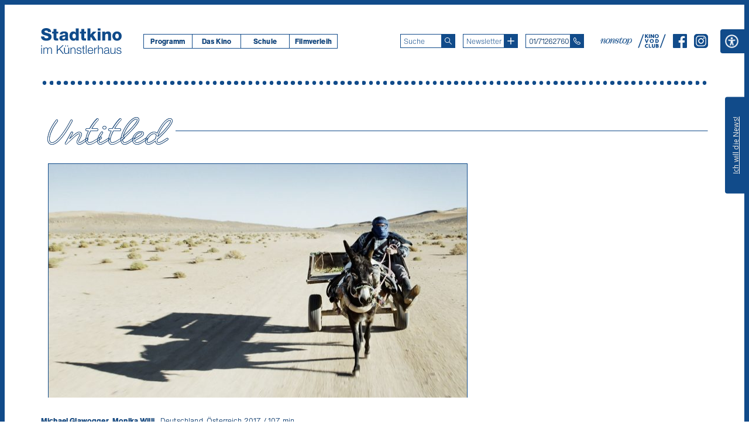

--- FILE ---
content_type: text/html; charset=UTF-8
request_url: https://stadtkinowien.at/film/untitled/
body_size: 36074
content:
<!doctype html>
<!-- start header -->
<html lang="de-DE">
    <head>
        <meta http-equiv = "Content-Type" content = "text/html charset=UTF-8" />
        <meta name="viewport" content="width=device-width, initial-scale=1">
        <title>Untitled &laquo;  Stadtkino Wien</title>
        <link rel="shortcut icon" href="https://stadtkinowien.at/wp-content/themes/stadtkino_2.0/img/favicon.png">
        <!-- start wp_head() -->
        <meta name='robots' content='max-image-preview:large' />
<script type='application/javascript'  id='pys-version-script'>console.log('PixelYourSite Free version 11.1.5.2');</script>
<style id='wp-img-auto-sizes-contain-inline-css' type='text/css'>
img:is([sizes=auto i],[sizes^="auto," i]){contain-intrinsic-size:3000px 1500px}
/*# sourceURL=wp-img-auto-sizes-contain-inline-css */
</style>
<style id='wp-emoji-styles-inline-css' type='text/css'>

	img.wp-smiley, img.emoji {
		display: inline !important;
		border: none !important;
		box-shadow: none !important;
		height: 1em !important;
		width: 1em !important;
		margin: 0 0.07em !important;
		vertical-align: -0.1em !important;
		background: none !important;
		padding: 0 !important;
	}
/*# sourceURL=wp-emoji-styles-inline-css */
</style>
<style id='wp-block-library-inline-css' type='text/css'>
:root{--wp-block-synced-color:#7a00df;--wp-block-synced-color--rgb:122,0,223;--wp-bound-block-color:var(--wp-block-synced-color);--wp-editor-canvas-background:#ddd;--wp-admin-theme-color:#007cba;--wp-admin-theme-color--rgb:0,124,186;--wp-admin-theme-color-darker-10:#006ba1;--wp-admin-theme-color-darker-10--rgb:0,107,160.5;--wp-admin-theme-color-darker-20:#005a87;--wp-admin-theme-color-darker-20--rgb:0,90,135;--wp-admin-border-width-focus:2px}@media (min-resolution:192dpi){:root{--wp-admin-border-width-focus:1.5px}}.wp-element-button{cursor:pointer}:root .has-very-light-gray-background-color{background-color:#eee}:root .has-very-dark-gray-background-color{background-color:#313131}:root .has-very-light-gray-color{color:#eee}:root .has-very-dark-gray-color{color:#313131}:root .has-vivid-green-cyan-to-vivid-cyan-blue-gradient-background{background:linear-gradient(135deg,#00d084,#0693e3)}:root .has-purple-crush-gradient-background{background:linear-gradient(135deg,#34e2e4,#4721fb 50%,#ab1dfe)}:root .has-hazy-dawn-gradient-background{background:linear-gradient(135deg,#faaca8,#dad0ec)}:root .has-subdued-olive-gradient-background{background:linear-gradient(135deg,#fafae1,#67a671)}:root .has-atomic-cream-gradient-background{background:linear-gradient(135deg,#fdd79a,#004a59)}:root .has-nightshade-gradient-background{background:linear-gradient(135deg,#330968,#31cdcf)}:root .has-midnight-gradient-background{background:linear-gradient(135deg,#020381,#2874fc)}:root{--wp--preset--font-size--normal:16px;--wp--preset--font-size--huge:42px}.has-regular-font-size{font-size:1em}.has-larger-font-size{font-size:2.625em}.has-normal-font-size{font-size:var(--wp--preset--font-size--normal)}.has-huge-font-size{font-size:var(--wp--preset--font-size--huge)}.has-text-align-center{text-align:center}.has-text-align-left{text-align:left}.has-text-align-right{text-align:right}.has-fit-text{white-space:nowrap!important}#end-resizable-editor-section{display:none}.aligncenter{clear:both}.items-justified-left{justify-content:flex-start}.items-justified-center{justify-content:center}.items-justified-right{justify-content:flex-end}.items-justified-space-between{justify-content:space-between}.screen-reader-text{border:0;clip-path:inset(50%);height:1px;margin:-1px;overflow:hidden;padding:0;position:absolute;width:1px;word-wrap:normal!important}.screen-reader-text:focus{background-color:#ddd;clip-path:none;color:#444;display:block;font-size:1em;height:auto;left:5px;line-height:normal;padding:15px 23px 14px;text-decoration:none;top:5px;width:auto;z-index:100000}html :where(.has-border-color){border-style:solid}html :where([style*=border-top-color]){border-top-style:solid}html :where([style*=border-right-color]){border-right-style:solid}html :where([style*=border-bottom-color]){border-bottom-style:solid}html :where([style*=border-left-color]){border-left-style:solid}html :where([style*=border-width]){border-style:solid}html :where([style*=border-top-width]){border-top-style:solid}html :where([style*=border-right-width]){border-right-style:solid}html :where([style*=border-bottom-width]){border-bottom-style:solid}html :where([style*=border-left-width]){border-left-style:solid}html :where(img[class*=wp-image-]){height:auto;max-width:100%}:where(figure){margin:0 0 1em}html :where(.is-position-sticky){--wp-admin--admin-bar--position-offset:var(--wp-admin--admin-bar--height,0px)}@media screen and (max-width:600px){html :where(.is-position-sticky){--wp-admin--admin-bar--position-offset:0px}}

/*# sourceURL=wp-block-library-inline-css */
</style><style id='global-styles-inline-css' type='text/css'>
:root{--wp--preset--aspect-ratio--square: 1;--wp--preset--aspect-ratio--4-3: 4/3;--wp--preset--aspect-ratio--3-4: 3/4;--wp--preset--aspect-ratio--3-2: 3/2;--wp--preset--aspect-ratio--2-3: 2/3;--wp--preset--aspect-ratio--16-9: 16/9;--wp--preset--aspect-ratio--9-16: 9/16;--wp--preset--color--black: #000000;--wp--preset--color--cyan-bluish-gray: #abb8c3;--wp--preset--color--white: #ffffff;--wp--preset--color--pale-pink: #f78da7;--wp--preset--color--vivid-red: #cf2e2e;--wp--preset--color--luminous-vivid-orange: #ff6900;--wp--preset--color--luminous-vivid-amber: #fcb900;--wp--preset--color--light-green-cyan: #7bdcb5;--wp--preset--color--vivid-green-cyan: #00d084;--wp--preset--color--pale-cyan-blue: #8ed1fc;--wp--preset--color--vivid-cyan-blue: #0693e3;--wp--preset--color--vivid-purple: #9b51e0;--wp--preset--gradient--vivid-cyan-blue-to-vivid-purple: linear-gradient(135deg,rgb(6,147,227) 0%,rgb(155,81,224) 100%);--wp--preset--gradient--light-green-cyan-to-vivid-green-cyan: linear-gradient(135deg,rgb(122,220,180) 0%,rgb(0,208,130) 100%);--wp--preset--gradient--luminous-vivid-amber-to-luminous-vivid-orange: linear-gradient(135deg,rgb(252,185,0) 0%,rgb(255,105,0) 100%);--wp--preset--gradient--luminous-vivid-orange-to-vivid-red: linear-gradient(135deg,rgb(255,105,0) 0%,rgb(207,46,46) 100%);--wp--preset--gradient--very-light-gray-to-cyan-bluish-gray: linear-gradient(135deg,rgb(238,238,238) 0%,rgb(169,184,195) 100%);--wp--preset--gradient--cool-to-warm-spectrum: linear-gradient(135deg,rgb(74,234,220) 0%,rgb(151,120,209) 20%,rgb(207,42,186) 40%,rgb(238,44,130) 60%,rgb(251,105,98) 80%,rgb(254,248,76) 100%);--wp--preset--gradient--blush-light-purple: linear-gradient(135deg,rgb(255,206,236) 0%,rgb(152,150,240) 100%);--wp--preset--gradient--blush-bordeaux: linear-gradient(135deg,rgb(254,205,165) 0%,rgb(254,45,45) 50%,rgb(107,0,62) 100%);--wp--preset--gradient--luminous-dusk: linear-gradient(135deg,rgb(255,203,112) 0%,rgb(199,81,192) 50%,rgb(65,88,208) 100%);--wp--preset--gradient--pale-ocean: linear-gradient(135deg,rgb(255,245,203) 0%,rgb(182,227,212) 50%,rgb(51,167,181) 100%);--wp--preset--gradient--electric-grass: linear-gradient(135deg,rgb(202,248,128) 0%,rgb(113,206,126) 100%);--wp--preset--gradient--midnight: linear-gradient(135deg,rgb(2,3,129) 0%,rgb(40,116,252) 100%);--wp--preset--font-size--small: 13px;--wp--preset--font-size--medium: 20px;--wp--preset--font-size--large: 36px;--wp--preset--font-size--x-large: 42px;--wp--preset--spacing--20: 0.44rem;--wp--preset--spacing--30: 0.67rem;--wp--preset--spacing--40: 1rem;--wp--preset--spacing--50: 1.5rem;--wp--preset--spacing--60: 2.25rem;--wp--preset--spacing--70: 3.38rem;--wp--preset--spacing--80: 5.06rem;--wp--preset--shadow--natural: 6px 6px 9px rgba(0, 0, 0, 0.2);--wp--preset--shadow--deep: 12px 12px 50px rgba(0, 0, 0, 0.4);--wp--preset--shadow--sharp: 6px 6px 0px rgba(0, 0, 0, 0.2);--wp--preset--shadow--outlined: 6px 6px 0px -3px rgb(255, 255, 255), 6px 6px rgb(0, 0, 0);--wp--preset--shadow--crisp: 6px 6px 0px rgb(0, 0, 0);}:where(.is-layout-flex){gap: 0.5em;}:where(.is-layout-grid){gap: 0.5em;}body .is-layout-flex{display: flex;}.is-layout-flex{flex-wrap: wrap;align-items: center;}.is-layout-flex > :is(*, div){margin: 0;}body .is-layout-grid{display: grid;}.is-layout-grid > :is(*, div){margin: 0;}:where(.wp-block-columns.is-layout-flex){gap: 2em;}:where(.wp-block-columns.is-layout-grid){gap: 2em;}:where(.wp-block-post-template.is-layout-flex){gap: 1.25em;}:where(.wp-block-post-template.is-layout-grid){gap: 1.25em;}.has-black-color{color: var(--wp--preset--color--black) !important;}.has-cyan-bluish-gray-color{color: var(--wp--preset--color--cyan-bluish-gray) !important;}.has-white-color{color: var(--wp--preset--color--white) !important;}.has-pale-pink-color{color: var(--wp--preset--color--pale-pink) !important;}.has-vivid-red-color{color: var(--wp--preset--color--vivid-red) !important;}.has-luminous-vivid-orange-color{color: var(--wp--preset--color--luminous-vivid-orange) !important;}.has-luminous-vivid-amber-color{color: var(--wp--preset--color--luminous-vivid-amber) !important;}.has-light-green-cyan-color{color: var(--wp--preset--color--light-green-cyan) !important;}.has-vivid-green-cyan-color{color: var(--wp--preset--color--vivid-green-cyan) !important;}.has-pale-cyan-blue-color{color: var(--wp--preset--color--pale-cyan-blue) !important;}.has-vivid-cyan-blue-color{color: var(--wp--preset--color--vivid-cyan-blue) !important;}.has-vivid-purple-color{color: var(--wp--preset--color--vivid-purple) !important;}.has-black-background-color{background-color: var(--wp--preset--color--black) !important;}.has-cyan-bluish-gray-background-color{background-color: var(--wp--preset--color--cyan-bluish-gray) !important;}.has-white-background-color{background-color: var(--wp--preset--color--white) !important;}.has-pale-pink-background-color{background-color: var(--wp--preset--color--pale-pink) !important;}.has-vivid-red-background-color{background-color: var(--wp--preset--color--vivid-red) !important;}.has-luminous-vivid-orange-background-color{background-color: var(--wp--preset--color--luminous-vivid-orange) !important;}.has-luminous-vivid-amber-background-color{background-color: var(--wp--preset--color--luminous-vivid-amber) !important;}.has-light-green-cyan-background-color{background-color: var(--wp--preset--color--light-green-cyan) !important;}.has-vivid-green-cyan-background-color{background-color: var(--wp--preset--color--vivid-green-cyan) !important;}.has-pale-cyan-blue-background-color{background-color: var(--wp--preset--color--pale-cyan-blue) !important;}.has-vivid-cyan-blue-background-color{background-color: var(--wp--preset--color--vivid-cyan-blue) !important;}.has-vivid-purple-background-color{background-color: var(--wp--preset--color--vivid-purple) !important;}.has-black-border-color{border-color: var(--wp--preset--color--black) !important;}.has-cyan-bluish-gray-border-color{border-color: var(--wp--preset--color--cyan-bluish-gray) !important;}.has-white-border-color{border-color: var(--wp--preset--color--white) !important;}.has-pale-pink-border-color{border-color: var(--wp--preset--color--pale-pink) !important;}.has-vivid-red-border-color{border-color: var(--wp--preset--color--vivid-red) !important;}.has-luminous-vivid-orange-border-color{border-color: var(--wp--preset--color--luminous-vivid-orange) !important;}.has-luminous-vivid-amber-border-color{border-color: var(--wp--preset--color--luminous-vivid-amber) !important;}.has-light-green-cyan-border-color{border-color: var(--wp--preset--color--light-green-cyan) !important;}.has-vivid-green-cyan-border-color{border-color: var(--wp--preset--color--vivid-green-cyan) !important;}.has-pale-cyan-blue-border-color{border-color: var(--wp--preset--color--pale-cyan-blue) !important;}.has-vivid-cyan-blue-border-color{border-color: var(--wp--preset--color--vivid-cyan-blue) !important;}.has-vivid-purple-border-color{border-color: var(--wp--preset--color--vivid-purple) !important;}.has-vivid-cyan-blue-to-vivid-purple-gradient-background{background: var(--wp--preset--gradient--vivid-cyan-blue-to-vivid-purple) !important;}.has-light-green-cyan-to-vivid-green-cyan-gradient-background{background: var(--wp--preset--gradient--light-green-cyan-to-vivid-green-cyan) !important;}.has-luminous-vivid-amber-to-luminous-vivid-orange-gradient-background{background: var(--wp--preset--gradient--luminous-vivid-amber-to-luminous-vivid-orange) !important;}.has-luminous-vivid-orange-to-vivid-red-gradient-background{background: var(--wp--preset--gradient--luminous-vivid-orange-to-vivid-red) !important;}.has-very-light-gray-to-cyan-bluish-gray-gradient-background{background: var(--wp--preset--gradient--very-light-gray-to-cyan-bluish-gray) !important;}.has-cool-to-warm-spectrum-gradient-background{background: var(--wp--preset--gradient--cool-to-warm-spectrum) !important;}.has-blush-light-purple-gradient-background{background: var(--wp--preset--gradient--blush-light-purple) !important;}.has-blush-bordeaux-gradient-background{background: var(--wp--preset--gradient--blush-bordeaux) !important;}.has-luminous-dusk-gradient-background{background: var(--wp--preset--gradient--luminous-dusk) !important;}.has-pale-ocean-gradient-background{background: var(--wp--preset--gradient--pale-ocean) !important;}.has-electric-grass-gradient-background{background: var(--wp--preset--gradient--electric-grass) !important;}.has-midnight-gradient-background{background: var(--wp--preset--gradient--midnight) !important;}.has-small-font-size{font-size: var(--wp--preset--font-size--small) !important;}.has-medium-font-size{font-size: var(--wp--preset--font-size--medium) !important;}.has-large-font-size{font-size: var(--wp--preset--font-size--large) !important;}.has-x-large-font-size{font-size: var(--wp--preset--font-size--x-large) !important;}
/*# sourceURL=global-styles-inline-css */
</style>

<style id='classic-theme-styles-inline-css' type='text/css'>
/*! This file is auto-generated */
.wp-block-button__link{color:#fff;background-color:#32373c;border-radius:9999px;box-shadow:none;text-decoration:none;padding:calc(.667em + 2px) calc(1.333em + 2px);font-size:1.125em}.wp-block-file__button{background:#32373c;color:#fff;text-decoration:none}
/*# sourceURL=/wp-includes/css/classic-themes.min.css */
</style>
<link rel='stylesheet' id='block-styles-css-css' href='https://stadtkinowien.at/wp-content/themes/stadtkino_2.0/css/block-styles.css?ver=1751365053' type='text/css' media='all' />
<link rel='stylesheet' id='contact-form-7-css' href='https://stadtkinowien.at/wp-content/plugins/contact-form-7/includes/css/styles.css?ver=6.1.4' type='text/css' media='all' />
<link rel='stylesheet' id='forms-for-campaign-monitor-custom_cm_monitor_css-css' href='https://stadtkinowien.at/wp-content/plugins/forms-for-campaign-monitor/forms/views/public/css/app.css?ver=1.0.0' type='text/css' media='all' />
<link rel='stylesheet' id='slick-css' href='https://stadtkinowien.at/wp-content/themes/stadtkino_2.0/css/slick.css?ver=1751365053' type='text/css' media='all' />
<link rel='stylesheet' id='slick-theme-css' href='https://stadtkinowien.at/wp-content/themes/stadtkino_2.0/css/slick-theme.css?ver=1751365053' type='text/css' media='all' />
<link rel='stylesheet' id='theme-css-css' href='https://stadtkinowien.at/wp-content/themes/stadtkino_2.0/style.css?ver=1752585327' type='text/css' media='all' />
<script type="text/javascript" id="jquery-core-js-extra">
/* <![CDATA[ */
var pysFacebookRest = {"restApiUrl":"https://stadtkinowien.at/wp-json/pys-facebook/v1/event","debug":""};
//# sourceURL=jquery-core-js-extra
/* ]]> */
</script>
<script type="text/javascript" src="https://stadtkinowien.at/wp-includes/js/jquery/jquery.min.js?ver=3.7.1" id="jquery-core-js"></script>
<script type="text/javascript" src="https://stadtkinowien.at/wp-includes/js/jquery/jquery-migrate.min.js?ver=3.4.1" id="jquery-migrate-js"></script>
<script type="text/javascript" src="https://stadtkinowien.at/wp-content/themes/stadtkino_2.0/js/slick.js?ver=1.8.1" id="slick-js"></script>
<script type="text/javascript" src="https://stadtkinowien.at/wp-content/plugins/pixelyoursite/dist/scripts/jquery.bind-first-0.2.3.min.js?ver=0.2.3" id="jquery-bind-first-js"></script>
<script type="text/javascript" src="https://stadtkinowien.at/wp-content/plugins/pixelyoursite/dist/scripts/js.cookie-2.1.3.min.js?ver=2.1.3" id="js-cookie-pys-js"></script>
<script type="text/javascript" src="https://stadtkinowien.at/wp-content/plugins/pixelyoursite/dist/scripts/tld.min.js?ver=2.3.1" id="js-tld-js"></script>
<script type="text/javascript" id="pys-js-extra">
/* <![CDATA[ */
var pysOptions = {"staticEvents":{"facebook":{"init_event":[{"delay":0,"type":"static","ajaxFire":false,"name":"PageView","pixelIds":["1043709930402129"],"eventID":"0cfc7817-ed45-4dd9-bde3-ff1cb3877d6a","params":{"page_title":"Untitled","post_type":"film","post_id":76061,"plugin":"PixelYourSite","user_role":"guest","event_url":"stadtkinowien.at/film/untitled/"},"e_id":"init_event","ids":[],"hasTimeWindow":false,"timeWindow":0,"woo_order":"","edd_order":""}]}},"dynamicEvents":[],"triggerEvents":[],"triggerEventTypes":[],"facebook":{"pixelIds":["1043709930402129"],"advancedMatching":{"external_id":"ecfdcbfbfefbdbeeedfaa"},"advancedMatchingEnabled":true,"removeMetadata":false,"wooVariableAsSimple":false,"serverApiEnabled":true,"wooCRSendFromServer":false,"send_external_id":null,"enabled_medical":false,"do_not_track_medical_param":["event_url","post_title","page_title","landing_page","content_name","categories","category_name","tags"],"meta_ldu":false},"debug":"","siteUrl":"https://stadtkinowien.at","ajaxUrl":"https://stadtkinowien.at/wp-admin/admin-ajax.php","ajax_event":"44869ef837","enable_remove_download_url_param":"1","cookie_duration":"7","last_visit_duration":"60","enable_success_send_form":"","ajaxForServerEvent":"1","ajaxForServerStaticEvent":"1","useSendBeacon":"1","send_external_id":"1","external_id_expire":"180","track_cookie_for_subdomains":"1","google_consent_mode":"1","gdpr":{"ajax_enabled":false,"all_disabled_by_api":false,"facebook_disabled_by_api":false,"analytics_disabled_by_api":false,"google_ads_disabled_by_api":false,"pinterest_disabled_by_api":false,"bing_disabled_by_api":false,"reddit_disabled_by_api":false,"externalID_disabled_by_api":false,"facebook_prior_consent_enabled":true,"analytics_prior_consent_enabled":true,"google_ads_prior_consent_enabled":null,"pinterest_prior_consent_enabled":true,"bing_prior_consent_enabled":true,"cookiebot_integration_enabled":false,"cookiebot_facebook_consent_category":"marketing","cookiebot_analytics_consent_category":"statistics","cookiebot_tiktok_consent_category":"marketing","cookiebot_google_ads_consent_category":"marketing","cookiebot_pinterest_consent_category":"marketing","cookiebot_bing_consent_category":"marketing","consent_magic_integration_enabled":false,"real_cookie_banner_integration_enabled":false,"cookie_notice_integration_enabled":false,"cookie_law_info_integration_enabled":false,"analytics_storage":{"enabled":true,"value":"granted","filter":false},"ad_storage":{"enabled":true,"value":"granted","filter":false},"ad_user_data":{"enabled":true,"value":"granted","filter":false},"ad_personalization":{"enabled":true,"value":"granted","filter":false}},"cookie":{"disabled_all_cookie":false,"disabled_start_session_cookie":false,"disabled_advanced_form_data_cookie":false,"disabled_landing_page_cookie":false,"disabled_first_visit_cookie":false,"disabled_trafficsource_cookie":false,"disabled_utmTerms_cookie":false,"disabled_utmId_cookie":false},"tracking_analytics":{"TrafficSource":"direct","TrafficLanding":"undefined","TrafficUtms":[],"TrafficUtmsId":[]},"GATags":{"ga_datalayer_type":"default","ga_datalayer_name":"dataLayerPYS"},"woo":{"enabled":false},"edd":{"enabled":false},"cache_bypass":"1769501891"};
//# sourceURL=pys-js-extra
/* ]]> */
</script>
<script type="text/javascript" src="https://stadtkinowien.at/wp-content/plugins/pixelyoursite/dist/scripts/public.js?ver=11.1.5.2" id="pys-js"></script>
<link rel="canonical" href="https://stadtkinowien.at/film/untitled/" />
<link rel='shortlink' href='https://stadtkinowien.at/?p=76061' />
<style>.yydev-accessibility {position: absolute;right:0px;top:42px;z-index: 999999;}.yydev-accessibility .yydev-warp {position: relative;font-family: Arial, Helvetica, sans-serif;}.yydev-accessibility .yy-button {width:41px;height:41px;background:#114b8a url(https://stadtkinowien.at/wp-content/themes/stadtkino_2.0/img/accessibility-icon-1.png) no-repeat 45% 50%;text-indent:-9999px;padding: 0px;margin: 0px;position: absolute;top: 0px;right: 0px;}.yydev-accessibility .yy-box {position: relative;top: 41px;right: 0px;margin: 0px 0px 0px 0px;width: 180px;border: 1px solid #aeaeae;text-align: center;background: #fff;display: none;}.yydev-accessibility .yy-box .yy-title {font-size: 20px;font-weight: bold;color: #494949;padding: 8px 0px 8px 0px;margin: 0px 0px 0px 0px;}.yydev-accessibility .yy-box .yy-title span {width: 20px;height: 20px;display: inline-block;padding: 0px 0px 0px 0px;margin: 0px 5px -2px 5px;background:  url(https://stadtkinowien.at/wp-content/plugins/yydevelopment-accessibility/images/accessibility-icons.png) no-repeat 0px 50%;}.yydev-accessibility .yy-box a {display: block;padding: 10px 0px 10px 0px;margin: 0px 0px 0px 0px;color: #5c5c5c;font-weight: bold;font-size: 14px;line-height: 17px;border-top: 1px solid #ededed;}.yydev-accessibility .yy-box a:hover {text-decoration: none;background: #f2f8fa;}.yydev-accessibility .yy-box a:hover {text-decoration: none;background: #f2f8fa;}.yydev-accessibility a.not-active {color: #a4a4a4;cursor: not-allowed;}.yydev-accessibility a.not-active:hover  {background: transparent;}.yydev-accessibility a.rest-accessibility {color: #00addf;padding-left: 4px;}.yydev-accessibility a.rest-accessibility span {width: 20px;height: 20px;display: inline-block;padding: 0px 0px 0px 0px;margin: 0px 0px -6px -8px;background:  url(https://stadtkinowien.at/wp-content/plugins/yydevelopment-accessibility/images/accessibility-icons.png) no-repeat -35px -5px}.yydev-accessibility a.accessibility-notice {font-size: 13px;padding: 6px 0px 6px 0px;margin: 0px 0px 0px 0px;background: #114b8a;text-decoration: underline;color: #fff;}.yydev-accessibility a.accessibility-notice:hover {background: #114b8a;text-decoration: underline;}.accessibility-high-contrast-color {background-color: #000 !important;color: #fff !important;border-color: #fff !important;}.accessibility-high-contrast-color:not(span) {background-image: none !important;}.accessibility-light-contrast-color {background-color: #fff !important;color: #000 !important;border-color: #000 !important;}.accessibility-light-contrast-color:not(span) {background-image: none !important;}.yydev-highlight-links a {border: 5px dashed blue !important;display: inline-block;}.yydev-highlight-links a:focus,.yydev-highlight-links input:focus,.yydev-highlight-links textarea:focus,.yydev-highlight-links select:focus,.yydev-highlight-links button:focus {border: 7px solid red !important;}.yydev-highlight-links a, .yydev-highlight-links a {border: 3px dashed blue !important;display: inline-block;}.yydev_ltr .yy-box .yy-title span {margin-left: -9px;}.yydev_rtl .yy-box .yy-title span {margin: 0px 3px -2px 0px;}.yydev_rtl a.rest-accessibility span {margin: 0px 0px -6px 2px}@media only screen and (max-width: 560px) {.yydev-accessibility {right:auto;top:auto;right:74px;top:45px;display: block;}.yydev-accessibility .yy-button {right: auto;right: 0px;}}</style>
        <!-- end wp_head() -->
        <script type='text/javascript'>
            jQuery(window).on("load resize", function (e) {
                jQuery(function () {

                    if (jQuery(window).width() > 1023) {
                        jQuery("div.spacer").remove();
                        jQuery("#news-content > article:nth-child(4n)").after("<div class='spacer'></div>");
                        jQuery('#news-content .news.content').removeClass('last');
                        jQuery('#news-content .news.content:last').addClass('last');
                    } else if (jQuery(window).width() > 699) {
                        jQuery("div.spacer").remove();
                        jQuery("#news-content > article:nth-child(3n)").after("<div class='spacer'></div>");
                        jQuery('#news-content .news.content').removeClass('last');
                        jQuery('#news-content .news.content:last').addClass('last');
                    } else if (jQuery(window).width() < 700) {
                        jQuery("div.spacer").remove();
                        jQuery('#news-content .news.content').removeClass('last');
                    }
                });
            });

        </script>
    </head>
    <body class="stadtkino kh">

        <div class="skip-links">
            <a class="skip-link screen-reader-text" href="#main" tabindex="1">Zum Inhalt</a>
        </div>

        <div id="stage" class="detail">

            <header id="header">   
                <div id="lower-header">

                    <div id="inner-mobile-wrapper">
                        <div id="primary-menu-mobile" role="button" aria-haspopup="menu" aria-label="Menü aufklappen" tabindex="0">
                            <svg version="1.1" id="Ebene_1_mobile_header" xmlns="http://www.w3.org/2000/svg" xmlns:xlink="http://www.w3.org/1999/xlink" x="0px" y="0px" width="35px" height="35px" viewBox="0 0 35 35" enable-background="new 0 0 35 35" xml:space="preserve">
                            <path d="M35,35H0V0h35V35z M0.972,34.027h33.055V0.972H0.972V34.027z"/>
                            <path d="M25.266,17.986H9.734c-0.269,0-0.486-0.218-0.486-0.486s0.217-0.486,0.486-0.486h15.531
                                  c0.269,0,0.486,0.218,0.486,0.486S25.534,17.986,25.266,17.986z"/>
                            <path d="M25.266,12.152H9.734c-0.269,0-0.486-0.217-0.486-0.486c0-0.269,0.217-0.486,0.486-0.486h15.531
                                  c0.269,0,0.486,0.217,0.486,0.486C25.752,11.935,25.534,12.152,25.266,12.152z"/>
                            <path d="M25.266,23.819H9.734c-0.269,0-0.486-0.218-0.486-0.486s0.217-0.485,0.486-0.485h15.531
                                  c0.269,0,0.486,0.217,0.486,0.485S25.534,23.819,25.266,23.819z"/>
                            </svg>
                        </div>
                    </div>

                    <div id="logo">
                        <a href="/" aria-label="Startseite" tabindex="2"><svg role="img" aria-label="Stadtkino-Logo" version="1.1" id="logo_stadtkino" xmlns="http://www.w3.org/2000/svg" xmlns:xlink="http://www.w3.org/1999/xlink" x="0px" y="0px"
                                         width="138px" height="21.596px" viewBox="0 0 138 21.596" enable-background="new 0 0 138 21.596" xml:space="preserve">
                            <path d="M0,14.213c0.029,5.318,4.243,7.411,9.01,7.411c4.564,0,9.04-1.685,9.04-6.945
                                  c0-3.75-3.023-5.146-6.017-5.989C9.01,7.848,6.017,7.557,6.017,5.958c0-1.367,1.453-1.773,2.616-1.773c1.657,0,3.43,0.611,3.342,2.5
                                  h5.406C17.352,2.005,13.196,0,9.068,0C5.174,0,0.611,1.773,0.611,6.307c0,3.807,3.109,5.144,6.074,5.988
                                  c2.994,0.843,5.959,1.191,5.959,3.023c0,1.54-1.686,2.121-3.313,2.121c-2.296,0-3.808-0.784-3.924-3.227H0z M29.472,6.104h-3.051
                                  V1.541h-4.941v4.563h-2.5v3.198h2.5v6.713c0,4.099,1.075,5.319,5.29,5.319c0.901,0,1.803-0.116,2.703-0.145v-3.634
                                  c-0.436,0-0.872,0.059-1.279,0.059c-1.076,0-1.772-0.263-1.772-1.454V9.301h3.051V6.104z M36.389,16.858
                                  c0-1.192,0.931-1.657,2.035-1.919c1.075-0.29,2.354-0.377,3.052-0.814c0.116,3.11-0.669,4.448-3.023,4.448
                                  C37.348,18.573,36.389,18.078,36.389,16.858 M36.679,10.754c0.233-1.278,1.105-1.89,2.472-1.89c1.018,0,2.383,0.437,2.383,1.57
                                  c0,0.93-0.464,1.221-1.308,1.395c-3.43,0.698-8.777,0.319-8.777,5.232c0,3.109,2.267,4.563,5.144,4.563
                                  c1.803,0,3.692-0.522,4.97-1.858c0.059,0.492,0.117,0.958,0.291,1.424h4.971c-0.582-1.192-0.582-2.588-0.582-3.867v-6.597
                                  c0-4.273-3.458-5.057-7.033-5.057c-1.716,0-3.458,0.291-4.796,1.047c-1.337,0.784-2.267,2.063-2.354,4.039H36.679z M56.735,9.446
                                  c2.151,0,2.936,2.005,2.936,4.186c0,1.919-0.523,4.215-2.936,4.215c-2.267,0-3.023-2.296-3.023-4.36
                                  C53.712,11.568,54.468,9.446,56.735,9.446 M64.437,0.436h-4.94v7.296h-0.058c-1.017-1.367-2.442-2.064-4.302-2.064
                                  c-4.273,0-6.365,3.72-6.365,7.645c0,4.243,2.005,8.312,6.743,8.312c1.745,0,3.197-0.756,4.156-2.18h0.058v1.745h4.708V0.436z
                                  M77.051,6.104H74V1.541h-4.942v4.563h-2.499v3.198h2.499v6.713c0,4.099,1.076,5.319,5.29,5.319c0.902,0,1.803-0.116,2.703-0.145
                                  v-3.634c-0.436,0-0.871,0.059-1.279,0.059c-1.075,0-1.771-0.263-1.771-1.454V9.301h3.051V6.104z M79.551,21.189h4.94v-4.826
                                  l1.279-1.25l3.691,6.076h5.958l-6.219-9.39l5.521-5.696h-5.727l-4.505,5.029V0.436h-4.94V21.189z M96.96,21.189h4.942V6.104H96.96
                                  V21.189z M101.902,0.436H96.96v3.778h4.942V0.436z M104.809,21.189h4.939v-8.226c0-1.657,0.814-3.228,2.676-3.228
                                  c2.703,0,2.47,2.093,2.47,4.157v7.296h4.94v-9.679c0-2.181-0.407-5.843-5.435-5.843c-1.802,0-3.837,0.958-4.737,2.5h-0.059V6.104
                                  h-4.795V21.189z M127.043,13.66c0-1.918,0.696-4.214,2.992-4.214c2.297,0,3.023,2.296,3.023,4.214c0,1.919-0.727,4.187-3.023,4.187
                                  C127.739,17.847,127.043,15.579,127.043,13.66 M122.101,13.66c0,4.535,3.256,7.964,7.935,7.964c4.681,0,7.965-3.429,7.965-7.964
                                  c0-4.533-3.284-7.992-7.965-7.992C125.356,5.668,122.101,9.127,122.101,13.66"/>
                            </svg>
                        </a>
                    </div>
                    <div id="inner-header-wrapper">

                        <div class="header-navigation-wrapper">
                            <!-- start main-menu -->
                            <nav class="primary-menu-wrapper" aria-label="Hauptmenü"><ul id="menu-hauptmenue" class="menu"><li id="menu-item-21" class="menu-item menu-item-type-custom menu-item-object-custom menu-item-has-children menu-item-21 depth0"><a href="#">Programm</a>
<ul class="sub-menu">
	<li id="menu-item-52622" class="menu-item menu-item-type-custom menu-item-object-custom menu-item-52622 depth1"><a href="/programm/">Aktuelles Programm</a></li>
	<li id="menu-item-741" class="menu-item menu-item-type-custom menu-item-object-custom menu-item-741 depth1"><a href="/vorschau/">Vorschau</a></li>
	<li id="menu-item-155442" class="menu-item menu-item-type-custom menu-item-object-custom menu-item-155442 depth1"><a href="/specials/">Specials</a></li>
	<li id="menu-item-740" class="menu-item menu-item-type-custom menu-item-object-custom menu-item-740 depth1"><a href="/archiv/">Archiv</a></li>
</ul>
</li>
<li id="menu-item-52627" class="menu-item menu-item-type-custom menu-item-object-custom menu-item-has-children menu-item-52627 depth0"><a href="#">Das Kino</a>
<ul class="sub-menu">
	<li id="menu-item-52623" class="menu-item menu-item-type-post_type menu-item-object-page menu-item-52623 depth1"><a href="https://stadtkinowien.at/ueber-das-stadtkino/">Über das Stadtkino</a></li>
	<li id="menu-item-67737" class="menu-item menu-item-type-post_type menu-item-object-page menu-item-67737 depth1"><a href="https://stadtkinowien.at/tickets-abos-gutscheine/">Tickets, Abos &#038; Gutscheine</a></li>
	<li id="menu-item-155488" class="menu-item menu-item-type-post_type menu-item-object-page menu-item-155488 depth1"><a href="https://stadtkinowien.at/merchandise/">Merchandise</a></li>
	<li id="menu-item-67740" class="menu-item menu-item-type-post_type menu-item-object-page menu-item-67740 depth1"><a href="https://stadtkinowien.at/kino-mieten/">Kino mieten</a></li>
	<li id="menu-item-52625" class="menu-item menu-item-type-post_type menu-item-object-page menu-item-52625 depth1"><a href="https://stadtkinowien.at/kontakt/">Adresse &#038; Kontakt</a></li>
</ul>
</li>
<li id="menu-item-52626" class="menu-item menu-item-type-custom menu-item-object-custom menu-item-has-children menu-item-52626 depth0"><a href="#">Schule</a>
<ul class="sub-menu">
	<li id="menu-item-775" class="menu-item menu-item-type-custom menu-item-object-custom menu-item-775 depth1"><a href="/schule-aktuell/">Aktuelle Filme</a></li>
	<li id="menu-item-776" class="menu-item menu-item-type-custom menu-item-object-custom menu-item-776 depth1"><a href="/schule-empfehlungen/">Filmempfehlungen</a></li>
	<li id="menu-item-777" class="menu-item menu-item-type-custom menu-item-object-custom menu-item-777 depth1"><a href="/schultermine/">Schulvorstellungs-termine</a></li>
	<li id="menu-item-67637" class="menu-item menu-item-type-post_type menu-item-object-page menu-item-67637 depth1"><a href="https://stadtkinowien.at/information-anmeldung/">Information &#038; Anmeldung</a></li>
</ul>
</li>
<li id="menu-item-52628" class="menu-item menu-item-type-custom menu-item-object-custom menu-item-has-children menu-item-52628 depth0"><a href="#">Filmverleih</a>
<ul class="sub-menu">
	<li id="menu-item-52629" class="menu-item menu-item-type-custom menu-item-object-custom menu-item-52629 depth1"><a href="/verleih-news/">Neu im Verleih</a></li>
	<li id="menu-item-52630" class="menu-item menu-item-type-custom menu-item-object-custom menu-item-52630 depth1"><a href="/verleih-katalog/">Katalog</a></li>
	<li id="menu-item-67743" class="menu-item menu-item-type-post_type menu-item-object-page menu-item-67743 depth1"><a href="https://stadtkinowien.at/verleih-kontakt/">Kontakt</a></li>
</ul>
</li>
</ul></nav>
                            <!-- end main-menu -->
                        </div>

                        <div class="comms-social-wrapper">
                            <div id="comms-wrapper">
                                <div id="search-bar" class="comms">
                                    <div id="search-top-wrapper">

                                        <form role="search" method="get" id="searchform" action="/">
                                            <label for="search-form-1">
                                                <span class="screen-reader-text">Search for:</span>
                                                <input type="search" id="s" class="search-field" placeholder="Suche" value="" name="s">
                                            </label>
                                        </form>

                                        <div class="loupe" tabindex="0">
                                            <svg version="1.1" id="lupe" xmlns="http://www.w3.org/2000/svg" xmlns:xlink="http://www.w3.org/1999/xlink" x="0px" y="0px"
                                                 viewBox="0 0 37.917 37.904" enable-background="new 0 0 37.917 37.904" xml:space="preserve">
                                            <path d="M0,14.355c0,3.836,1.494,7.442,4.207,10.155c2.711,2.708,6.318,4.199,10.16,4.199c3.4,0,6.616-1.174,9.19-3.32
                                                  c0.052,0.08,0.088,0.168,0.157,0.237l11.879,11.879c0.266,0.266,0.613,0.398,0.962,0.398c0.348,0,0.695-0.132,0.962-0.398
                                                  c0.53-0.53,0.53-1.393,0-1.924L25.639,23.703c-0.07-0.07-0.157-0.105-0.237-0.157c2.155-2.576,3.333-5.792,3.333-9.19
                                                  c0-3.835-1.494-7.442-4.207-10.155C21.818,1.491,18.208,0,14.367,0S6.916,1.491,4.207,4.199C1.494,6.913-0.002,10.52,0,14.355z
                                                  M2.719,14.355c0-3.108,1.212-6.031,3.411-8.231c2.195-2.193,5.121-3.402,8.236-3.402s6.04,1.208,8.236,3.402
                                                  c2.2,2.199,3.411,5.123,3.411,8.231c0,3.107-1.212,6.032-3.412,8.23c-2.196,2.194-5.121,3.402-8.235,3.402
                                                  c-3.115,0-6.041-1.208-8.236-3.402C3.931,20.387,2.719,17.464,2.719,14.355z"/>
                                            </svg>
                                        </div>

                                    </div>
                                </div>

                                <div id="newsletter" class="comms">
                                    <div id="nl-top-wrapper">

                                        
<div class="wpcf7 no-js" id="wpcf7-f67797-o1" lang="de-AT" dir="ltr" data-wpcf7-id="67797">
<div class="screen-reader-response"><p role="status" aria-live="polite" aria-atomic="true"></p> <ul></ul></div>
<form action="/film/untitled/#wpcf7-f67797-o1" method="post" class="wpcf7-form init" aria-label="Newsletter" novalidate="novalidate" data-status="init">
<fieldset class="hidden-fields-container"><input type="hidden" name="_wpcf7" value="67797" /><input type="hidden" name="_wpcf7_version" value="6.1.4" /><input type="hidden" name="_wpcf7_locale" value="de_AT" /><input type="hidden" name="_wpcf7_unit_tag" value="wpcf7-f67797-o1" /><input type="hidden" name="_wpcf7_container_post" value="0" /><input type="hidden" name="_wpcf7_posted_data_hash" value="" />
</fieldset>
<p><span class="wpcf7-form-control-wrap" data-name="your-email"><input size="40" maxlength="400" class="wpcf7-form-control wpcf7-email wpcf7-validates-as-required wpcf7-text wpcf7-validates-as-email nl" aria-required="true" aria-invalid="false" placeholder="Newsletter" value="" type="email" name="your-email" /></span><br />
<input class="wpcf7-form-control wpcf7-submit has-spinner" type="submit" value="Anmelden" />
</p>
<textarea id="keytoken_ea3dc8dc8b" name="keytoken" style="visibility:hidden;position:absolute;"></textarea>
<div class="wpcf7-response-output" aria-hidden="true"></div>
</form>
</div>

                                        <div class="plus">
                                            <svg version="1.1" id="plus-zeichen" xmlns="http://www.w3.org/2000/svg" xmlns:xlink="http://www.w3.org/1999/xlink" x="0px" y="0px"
                                                 width="12px" height="12px" viewBox="0 0 12 12" enable-background="new 0 0 12 12" xml:space="preserve">
                                            <path d="M11.325,5.325h-4.65v-4.65C6.675,0.302,6.373,0,6,0S5.325,0.302,5.325,0.675v4.65h-4.65
                                                  C0.302,5.325,0,5.627,0,6c0,0.373,0.302,0.675,0.675,0.675h4.65v4.65C5.325,11.698,5.627,12,6,12s0.675-0.302,0.675-0.675v-4.65
                                                  h4.65C11.698,6.675,12,6.373,12,6C12,5.627,11.698,5.325,11.325,5.325z"/>
                                            </svg>

                                        </div>

                                    </div>
                                </div>

                                <div id="telefon" class="comms">
                                    <div id="tel-top-wrapper">
                                        <div id="tel"><a aria-label="Telefon: 01/712 62 760" href="tel:+43171262760">01/71262760</a></div>
                                        <div class="hoerer" aria-label="Telefon: 01/712 62 760">
                                            <svg version="1.1" aria-hidden="true" id="telefon_header" xmlns="http://www.w3.org/2000/svg" xmlns:xlink="http://www.w3.org/1999/xlink" x="0px" y="0px"
                                                 width="14.467px" height="14.467px" viewBox="0 0 14.467 14.467" enable-background="new 0 0 14.467 14.467" xml:space="preserve">
                                            <path d="M2.825,1.265c-0.214,0-0.451,0.104-0.673,0.296C2.1,1.598,2.063,1.635,2.011,1.679
                                                  c-0.576,0.503-0.865,1.205-0.88,2.02c-0.037,1.886,1.48,4.386,3.41,6.309c1.916,1.908,4.333,3.358,6.22,3.321
                                                  c0.82-0.015,1.523-0.296,2.026-0.873c0.044-0.052,0.074-0.089,0.118-0.14c0.191-0.223,0.296-0.459,0.296-0.674
                                                  c0-0.209-0.071-0.385-0.266-0.528l-0.037-0.026l-2.153-1.435c-0.227-0.143-0.468-0.161-0.689,0.04l-0.027,0.026l-0.65,0.65
                                                  c-0.511,0.511-1.133,0.474-1.627,0.104c-0.577-0.429-1.472-1.228-2.034-1.797c-0.57-0.562-1.302-1.391-1.723-1.96
                                                  C3.633,6.232,3.589,5.628,4.063,5.125l0.035-0.036l0.651-0.65c0.22-0.221,0.215-0.469,0.077-0.69L4.807,3.72L3.372,1.568
                                                  C3.232,1.346,3.039,1.265,2.825,1.265 M2.825,0C3.341,0.007,3.822,0.292,4.27,0.908l0.043,0.061l1.494,2.152
                                                  c0.449,0.645,0.508,1.41-0.073,2.025L5.695,5.185L5.133,5.754c-0.17,0.17-0.178,0.312-0.082,0.481
                                                  c0.271,0.427,0.76,0.997,1.284,1.527l0.144,0.144c0.547,0.548,1.353,1.25,1.753,1.502c0.154,0.098,0.295,0.097,0.454-0.049
                                                  l0.026-0.025l0.569-0.57c0.608-0.601,1.365-0.563,2.022-0.131l0.041,0.028l2.152,1.494c0.658,0.458,0.969,0.954,0.969,1.486
                                                  c0,0.448-0.191,0.916-0.601,1.393l-0.05,0.057c-0.053,0.06-0.111,0.126-0.17,0.186c-0.747,0.843-1.598,1.19-2.893,1.19
                                                  c-2.107,0-4.688-1.316-7.063-3.69C1.301,8.387,0,5.813,0,3.698c0-1.279,0.347-2.13,1.19-2.884l0.185-0.163
                                                  C1.871,0.207,2.359-0.007,2.825,0"/>
                                            </svg>
                                        </div>
                                    </div>
                                </div>

                            </div> <!-- #comms-wrapper ENDE -->

                            <div id="social-wrapper">

                                <div id="nonstop">
                                    <a href=https://nonstopkino.at/ target="_blank" aria-label="nonstop-kino A T">
                                        <svg version="1.1" id="icon-nonstop" xmlns=http://www.w3.org/2000/svg xmlns:xlink=http://www.w3.org/1999/xlink x="0px" y="0px" viewBox="0 0 1162.9 276.3" enable-background="new 0 0 1162.9 276.3" xml:space="preserve">
                                        <path fill="#114B89" d="M1116.9,38.9c-22.3,0-43.2,12.4-64.4,46.7c0-33.3-3.9-46.7-20.9-46.7c-18.5,0-32.3,19.1-53.3,62.7c-2-40.8-27.1-62.7-60.7-62.7c-18,0-34.8,6.7-49.4,17.7h-95.1L792.9,0H777l-3.5,9.6c-13.5,36.5-33.3,47.1-66.2,47.1h-24.5l-10.9,29.7C669.4,56,642.5,39,617,39c-25.8,0-47.1,9.9-57,37.2c-9.1,24.2-16.7,46.4-32.8,80c-20.2,43.2-30.5,64.4-42.8,64.4
                                              c-5.7,0-9.2-3.9-9.2-11.7c0-6.4,3.5-15.6,10.3-28.7l24.1-47.8c9.9-19.5,13.1-36.5,13.1-54.9c0-25.5-7.8-38.6-25.5-38.6
                                              c-17.7,0-38.2,16.6-63,55.6v-8.8c0-33.3-3.9-46.7-20.9-46.7c-18.5,0-32.3,19.1-53.3,62.8C358,60.9,332.9,39,299.3,39
                                              c-38.9,0-72.2,31.1-90,70l0,0c0,0,0,0,0,0.1c-1.3,2.8-21.1,47.1-21.1,47.1c-20.2,43.2-30.5,64.4-42.8,64.4c-5.6,0-9.2-3.9-9.2-11.7
                                              c0-6.4,3.5-15.6,10.3-28.7l24.1-47.8c9.9-19.5,13.1-36.5,13.1-54.9c0-25.5-7.8-38.6-25.5-38.6s-38.2,16.6-63,55.6v-8.8
                                              c0-33.3-3.9-46.7-20.9-46.7c-20.2,0-34.7,22.7-59.1,75.1L0,147l13.1,6.4l15.6-33.3c20.2-43.2,31.5-64.4,41.1-64.4
                                              c8.8,0,9.2,9.9,2.1,28L12.5,233.6h32.2C84.3,115.7,127.5,55.9,150.9,55.9c7.4,0,12,3.9,12,11.7c0,6.4-2.5,15.6-8.8,28.3L130,143.7
                                              c-9.9,19.5-13.8,36.5-13.8,54.2c0,25.9,8.1,39.3,26.2,39.3c18.5,0,32.3-19.1,53.3-62.7c2,40.8,27.1,62.7,60.7,62.7
                                              c38.7,0,72-30.9,89.8-69.6l21.4-47.6c20.2-43.2,31.5-64.4,41.1-64.4c8.8,0,9.2,9.9,2.1,28l-59.1,150.1h32.2
                                              C423.5,115.8,466.7,56,490.1,56c7.4,0,12,3.9,12,11.7c0,6.4-2.5,15.6-8.8,28.3l-24.1,47.8c-9.9,19.5-13.8,36.5-13.8,54.2
                                              c0,25.9,8.1,39.3,26.2,39.3c19.3,0,33.5-20.8,56.1-68.6l0.1,13.7c0.7,36.8,29.7,54.9,58.8,54.9c32.9,0,63.7-19.1,63.7-60.9
                                              c0-3.9-0.3-7.8-1.1-11.3l34.6-94.2h41.9l-28.3,80c-22.7,64.1,4.6,86.4,38.2,86.4c28.6,0,53.9-13.5,69.9-51c5.8,33.3,29.2,51,59.4,51
                                              c40.8,0,75.4-34.2,92.4-75.7l0,0c2.4-6,18.7-41.5,18.7-41.5c20.2-43.2,31.5-64.4,41.1-64.4c8.8,0,8.8,9.9,2.1,28l-68,178.4h-32.6
                                              l-5.4,14.2h128.1l5.4-14.2h-63.4l31.9-85.7c2.8,31.2,19.5,46.7,41.4,46.7c55.2,0,96.3-60.5,96.3-116.1
                                              C1162.9,62.6,1143.5,38.9,1116.9,38.9z M255,221.9c-19.1,0-31.5-12.4-31.5-39.3c0-49.9,34.7-129.2,77.2-129.2
                                              c19.1,0,31.5,12.4,31.5,39.3C332.1,142.6,297.4,221.9,255,221.9z M593.6,221.5c-30.4,0-59.1-29-39.6-83.5l8.5-24.4
                                              c16.6,34.7,71.2,38.9,71.2,71.5C633.7,208.1,617.4,221.5,593.6,221.5z M656,128.8l-6,17c-20.9-26.5-65.9-34.7-65.9-63.4
                                              c0-19.5,14.5-29,32.6-29C648.2,53.4,673.7,79.6,656,128.8z M821.6,124.2l-17.3,48.9C793,205,776,218,756.5,218
                                              c-21.6,0-35.4-14.8-22-52.8l33.3-94.5h84.9C839,85.6,828.3,104.3,821.6,124.2z M873.4,221.9c-19.1,0-31.5-12.4-31.5-39.3
                                              c0-49.9,34.7-129.2,77.2-129.2c19.1,0,31.5,12.4,31.5,39.3C950.5,142.6,915.8,221.9,873.4,221.9z M1068,206.7
                                              c-18,0-29.7-11.3-29.7-35.7c0-45,35.4-115.8,71.2-115.8c15.9,0,26.2,11.3,26.2,35.7C1135.7,138.7,1104.2,206.7,1068,206.7z"></path>
                                        </svg>
                                    </a>
                                </div>



                                <div id="vod">
                                    <a href="https://stadtkinowien.vodclub.online/" target="_blank" aria-label="V O D Club">
                                        <svg version="1.1" id="icon-vod" xmlns="http://www.w3.org/2000/svg" xmlns:xlink="http://www.w3.org/1999/xlink" x="0px" y="0px" width="230.4px" height="115.2px" viewBox="0 0 230.4 115.2" enable-background="new 0 0 230.4 115.2" xml:space="preserve">
                                        <g>
                                        <path fill-rule="evenodd" clip-rule="evenodd" d="M50.328,2.149c-1.963,5.394-3.78,10.383-5.595,15.373c-11.264,30.961-22.56,61.912-33.731,92.908c-0.886,2.459-2.044,3.469-4.604,3.135c-1.464-0.19-2.973-0.034-4.843-0.034c1.768-4.894,3.375-9.372,5.002-13.845C18.01,68.211,29.498,36.75,40.865,5.244c0.884-2.451,2.049-3.468,4.611-3.129C46.942,2.307,48.455,2.149,50.328,2.149z"/>
                                        <path fill-rule="evenodd" clip-rule="evenodd" d="M229.292,2.149c-1.519,4.187-2.868,7.917-4.225,11.646
                                              c-11.777,32.371-23.576,64.735-35.288,97.131c-0.713,1.969-1.578,2.888-3.729,2.642c-1.646-0.188-3.332-0.037-5.329-0.037
                                              c0.247-0.898,0.378-1.553,0.604-2.173C194.3,75.691,207.295,40.03,220.229,4.348c0.579-1.597,1.266-2.377,3.041-2.232
                                              C225.086,2.265,226.924,2.149,229.292,2.149z"/>
                                        <path fill-rule="evenodd" clip-rule="evenodd" d="M112.396,15.942c0,5.715,0,11.43,0,17.342c-2.571,0-4.922,0-7.48,0
                                              c0-10.174,0-20.435,0-31.078c2.215,0,4.503-0.108,6.769,0.072c0.602,0.048,1.233,0.913,1.677,1.527
                                              c3.833,5.305,7.626,10.639,11.868,16.575c0-6.4,0-12.137,0-18.211c2.465,0,4.605-0.079,6.729,0.064
                                              c0.441,0.03,1.186,0.877,1.188,1.351c0.035,9.746-0.017,19.492-0.061,29.237c-0.001,0.143-0.129,0.286-0.309,0.659
                                              c-1.944,0-4.012,0.118-6.053-0.064c-0.709-0.063-1.538-0.731-1.995-1.355c-3.444-4.704-6.808-9.467-10.202-14.207
                                              c-0.501-0.7-1.038-1.374-1.559-2.06C112.778,15.844,112.587,15.894,112.396,15.942z"/>
                                        <path fill-rule="evenodd" clip-rule="evenodd" d="M114.626,73.93c-9.855,0.024-17.075-6.813-17.072-16.167
                                              c0.003-9.163,7.303-16.194,16.876-16.253c9.591-0.06,16.987,6.917,17.017,16.054C131.478,67.102,124.484,73.906,114.626,73.93z
                                              M122.987,59.634c0.025-6.664-2.611-10.42-6.69-11.22c-4.232-0.83-7.981,1.269-9.574,5.359c-1.532,3.933-0.654,8.729,2.18,11.344
                                              c2.608,2.407,5.708,2.925,8.898,1.542C121.514,65.05,122.924,61.848,122.987,59.634z"/>
                                        <path fill-rule="evenodd" clip-rule="evenodd" d="M154.967,2.034c10.452-1.165,17.069,8.26,16.908,15.739
                                              c-0.202,9.354-7.275,16.247-17.067,16.234c-9.557-0.012-16.846-7.035-16.956-16.155C137.763,10.434,144.007,0.903,154.967,2.034z
                                              M163.366,17.878c0.027-5.828-4.077-10.184-9.113-9.671c-4.946,0.503-8.333,4.981-7.907,10.458
                                              c0.394,5.077,4.156,8.864,8.695,8.753C159.856,27.3,163.341,23.308,163.366,17.878z"/>
                                        <path fill-rule="evenodd" clip-rule="evenodd" d="M167.401,97.114c3.24,2.02,4.609,4.728,3.987,8.397
                                              c-0.65,3.844-3.26,6.1-6.685,6.657c-5.547,0.905-11.212,1.081-17.072,1.585c0-10.834,0-21.021,0-31.576
                                              c5.413,0.177,10.863-0.573,16.29,0.913C170.273,84.83,172.757,92.264,167.401,97.114z M155.705,106.684
                                              c2.532-0.22,5.134,0.797,6.784-1.603c0.451-0.655,0.397-2.191-0.078-2.857c-1.688-2.361-4.24-1.361-6.706-1.486
                                              C155.705,102.735,155.705,104.514,155.705,106.684z M157.701,94.308c3.044-0.034,4.492-0.987,4.419-2.771
                                              c-0.07-1.711-1.7-2.588-4.355-2.759c-2.653-0.172-2.134,1.577-2.253,3.121C155.372,93.719,155.951,94.665,157.701,94.308z"/>
                                        <path fill-rule="evenodd" clip-rule="evenodd" d="M143.884,73.607c0-10.715,0-20.842,0-31.379
                                              c6.45,0.224,12.865-0.869,18.952,1.725c6.241,2.66,9.614,8.688,8.806,15.277c-0.937,7.635-5.251,12.512-12.673,13.515
                                              C154.089,73.404,149.11,73.334,143.884,73.607z M152.172,66.84c4.014-0.439,8.013-0.323,10.024-4.308
                                              c1.721-3.407,1.646-7.057-0.557-10.23c-2.237-3.224-5.79-3.427-9.468-3.381C152.172,54.92,152.172,60.696,152.172,66.84z"/>
                                        <path fill-rule="evenodd" clip-rule="evenodd" d="M115.286,82.25c2.565,0,5.1,0,7.959,0c0,1.816-0.004,3.546,0.001,5.275
                                              c0.012,4.478-0.066,8.959,0.068,13.433c0.111,3.659,1.866,5.979,4.402,6.268c3.457,0.395,5.737-1.967,5.81-6.265
                                              c0.089-5.276,0.025-10.555,0.027-15.832c0.001-0.869,0-1.738,0-2.792c2.813,0,5.473,0,8.66,0
                                              c-0.271,7.308-0.072,14.599-0.941,21.76c-0.841,6.928-6.742,10.661-14.073,9.96c-7.898-0.755-11.327-4.322-12.066-13.572
                                              c-0.457-5.721-0.13-11.503-0.137-17.258C114.996,82.926,115.17,82.625,115.286,82.25z"/>
                                        <path fill-rule="evenodd" clip-rule="evenodd" d="M85.745,2.149c-3.346,4.007-6.188,7.555-9.203,10.948
                                              c-1.107,1.247-1.161,2.124-0.279,3.504c3.476,5.436,6.833,10.949,10.501,16.866c-3.223,0-6.042,0.087-8.845-0.075
                                              c-0.551-0.032-1.169-0.956-1.547-1.593c-2.063-3.479-4.062-6.996-6.12-10.565c-4.985,3.093-2.43,7.924-3.37,12.054
                                              c-2.396,0-4.9,0-7.589,0c0-10.228,0-20.493,0-30.949c2.5,0,5.01,0,7.829,0c0,3.789,0,7.472,0,11.155
                                              c0.174,0.054,0.349,0.107,0.523,0.161c2.379-3.059,4.848-6.053,7.102-9.201c1.243-1.736,2.628-2.559,4.792-2.342
                                              C81.345,2.293,83.182,2.149,85.745,2.149z"/>
                                        <path fill-rule="evenodd" clip-rule="evenodd" d="M57.053,42.24c2.902,0,5.38-0.121,7.832,0.083
                                              c0.633,0.053,1.47,1.027,1.721,1.749c1.83,5.268,3.533,10.581,5.279,15.878c0.244,0.737,0.507,1.467,1.002,2.898
                                              c0.52-1.384,0.838-2.135,1.087-2.908c1.707-5.31,3.438-10.613,5.069-15.945c0.389-1.27,0.953-1.848,2.333-1.789
                                              c2.224,0.096,4.454,0.026,7.042,0.026c-0.397,1.106-0.656,1.913-0.973,2.696c-3.561,8.794-7.182,17.564-10.651,26.394
                                              c-0.646,1.644-1.495,2.109-3.163,2.083c-4.776-0.073-4.762-0.012-6.454-4.443c-3.07-8.042-6.161-16.077-9.237-24.117
                                              C57.665,44.117,57.438,43.372,57.053,42.24z"/>
                                        <path fill-rule="evenodd" clip-rule="evenodd" d="M84.754,84.895c-1.132,1.874-2.275,3.765-3.029,5.013
                                              c-3.146-0.569-5.899-1.54-8.587-1.383c-1.724,0.101-3.687,1.558-4.955,2.944c-2.953,3.229-2.847,9.624-0.146,12.927
                                              c2.839,3.473,7.186,3.752,13.075,0.689c1.264,1.741,2.554,3.519,3.826,5.271c-4.999,5.132-16.097,4.832-22.132-0.455
                                              c-6.341-5.555-7.063-15.653-1.593-22.296C66.754,80.876,77.547,79.565,84.754,84.895z"/>
                                        <path fill-rule="evenodd" clip-rule="evenodd" d="M110.27,106.551c0,2.453,0,4.42,0,6.563c-6.805,0-13.47,0-20.329,0
                                              c0-10.254,0-20.434,0-30.788c2.554,0,5.062,0,7.816,0c0,7.991,0,15.947,0,24.226C102.004,106.551,106.024,106.551,110.27,106.551z"
                                              />
                                        <path fill-rule="evenodd" clip-rule="evenodd" d="M98.134,33.485c-1.079,0-1.714,0-2.35,0c-1.837,0-3.675,0-5.711,0c0-10.369,0-20.64,0-31.292c2.291,0,4.658-0.045,7.02,0.049c0.36,0.014,0.995,0.677,0.997,1.042
                                              C98.145,13.264,98.134,23.245,98.134,33.485z"/>
                                        </g>
                                        </svg>
                                    </a>
                                </div>
                                <div id="facebook">
                                    <a href="https://www.facebook.com/stadtkino/" target="_blank" aria-label="Facebook">
                                        <svg version="1.1" id="icon-facebook" xmlns="http://www.w3.org/2000/svg" xmlns:xlink="http://www.w3.org/1999/xlink" x="0px" y="0px"
                                             width="24px" height="24px" viewBox="0 0 24 24" enable-background="new 0 0 24 24" xml:space="preserve">
                                        <path fill="#114B8A" d="M24,22.676V1.324C24,0.593,23.407,0,22.675,0H1.325C0.593,0,0,0.593,0,1.324v21.352
                                              C0,23.406,0.593,24,1.325,24h11.494v-9.295H9.692v-3.623h3.127v-2.67c0-3.1,1.893-4.788,4.658-4.788
                                              c1.324,0,2.464,0.099,2.796,0.144v3.24h-1.919c-1.504,0-1.795,0.715-1.795,1.764v2.311h3.587l-0.468,3.623H16.56V24h6.115
                                              C23.407,24,24,23.406,24,22.676"/>
                                        </svg>
                                    </a>
                                </div>
                                <div id="instagram">
                                    <a href="https://www.instagram.com/stadtkinowien/" target="_blank" aria-label="Instagram">
                                        <svg version="1.1" id="icon-instagram" xmlns="http://www.w3.org/2000/svg" xmlns:xlink="http://www.w3.org/1999/xlink" x="0px" y="0px"
                                             width="24px" height="24px" viewBox="0 0 24 24" enable-background="new 0 0 24 24" xml:space="preserve">
                                        <path fill="#114B8A" d="M15.155,11.999c0-1.742-1.415-3.16-3.155-3.16c-1.741,0-3.155,1.418-3.155,3.16
                                              c0,1.744,1.414,3.162,3.155,3.162C13.74,15.161,15.155,13.743,15.155,11.999 M17.983,7.098c0,0.614-0.498,1.112-1.11,1.112
                                              c-0.613,0-1.11-0.498-1.11-1.112s0.497-1.112,1.11-1.112C17.485,5.985,17.983,6.483,17.983,7.098 M16.759,11.999
                                              c0,2.63-2.135,4.769-4.759,4.769s-4.759-2.139-4.759-4.769c0-2.628,2.135-4.767,4.759-4.767S16.759,9.371,16.759,11.999
                                              M19.401,15.847V8.152c0-2.102-1.707-3.811-3.805-3.811H8.403c-2.098,0-3.805,1.709-3.805,3.811v7.694
                                              c0,2.102,1.707,3.812,3.805,3.812h7.193C17.694,19.658,19.401,17.948,19.401,15.847 M20.713,15.847c0,2.827-2.295,5.126-5.116,5.126
                                              H8.403c-2.821,0-5.116-2.299-5.116-5.126V8.152c0-2.826,2.295-5.126,5.116-5.126h7.193c2.821,0,5.116,2.3,5.116,5.126V15.847z
                                              M24,18.742V5.258C24,2.354,21.662,0,18.778,0H5.224C2.338,0,0,2.354,0,5.258v13.484c0,2.904,2.338,5.259,5.224,5.259h13.555
                                              C21.662,24.001,24,21.646,24,18.742"/>
                                        </svg>
                                    </a>
                                </div>
                            </div> <!-- social-wrapper -->

                        </div> <!-- comms-social-wrapper -->
                    </div> <!-- inner-header-wrapper -->
                </div> <!-- lower-header -->

            </header>

            <!-- end header -->
            <div id="main">

                <section id="headline">
                    <h1>Untitled</h1>
                    <hr>
                </section>

                <div id="outer-film-wrapper">
                    <div id="film-detail-wrapper">
                        <section id="film-content">
                            <article id="film">

                                <div class="film-carousel">
                                    <div class="film-slider">
                                        <div class="film-picture-wrapper">
                                            <div class="film-picture">
                                                <img src="https://stadtkinowien.at/wp-content/uploads/sk-db-import/films/76061/untitled_16x9-715x402.jpg" class="attachment-details size-details" alt="" decoding="async" fetchpriority="high" srcset="https://stadtkinowien.at/wp-content/uploads/sk-db-import/films/76061/untitled_16x9-715x402.jpg 715w, https://stadtkinowien.at/wp-content/uploads/sk-db-import/films/76061/untitled_16x9-500x281.jpg 500w, https://stadtkinowien.at/wp-content/uploads/sk-db-import/films/76061/untitled_16x9-740x416.jpg 740w, https://stadtkinowien.at/wp-content/uploads/sk-db-import/films/76061/untitled_16x9-768x432.jpg 768w, https://stadtkinowien.at/wp-content/uploads/sk-db-import/films/76061/untitled_16x9-1536x864.jpg 1536w, https://stadtkinowien.at/wp-content/uploads/sk-db-import/films/76061/untitled_16x9.jpg 1600w" sizes="(max-width: 715px) 100vw, 715px" />
                                            </div> 
                                        </div>
                                    </div>
                                </div><!-- film-carousel -->


                                <div class="film-content">
                                    <p><span class="regie">Michael Glawogger, Monika Willi</span>Deutschland, Österreich 2017 / 107&nbsp;min</p>
<!--gallery-->

<!-- wp:paragraph -->
<p>UNTITLED ist eine Reise durch die Welt, um zuzuh&ouml;ren, zu beobachten und zu erleben &ndash; mit aufmerksamen Augen, mutig und offen. Mehr als zwei Jahre nach dem pl&ouml;tzlichen Tod von Michael Glawogger realisiert Monika Willi einen Film aus seinem Material, das w&auml;hrend seiner Reise durch den Balkan, Italien, Nordwest- und Westafrika entstanden ist.</p>
<!-- /wp:paragraph -->


                                </div>
                                <div class="more-wrapper">
                                    <div class="arrow">&nbsp;</div>
                                    <div class="more"><a href="#">weiterlesen</a></div>
                                </div>
                            </article>
                        </section>
                        <section id="info-bottom">
                            <h2>Informationen</h2>

                            <div class="inner-info-bottom-wrapper stadtkino filmverleih">
                                <div class="left-col">Originaltitel</div>
                                <div class="right-col">Untitled</div>
                            </div>
                            <div class="inner-info-bottom-wrapper stadtkino filmverleih">
                                <div class="left-col">Deutscher Titel</div>
                                <div class="right-col">Untitled</div>
                            </div>
                            <div class="inner-info-bottom-wrapper stadtkino filmverleih">
                                <div class="left-col">Länge</div>
                                <div class="right-col">107 min</div>
                            </div>
                            <div class="inner-info-bottom-wrapper stadtkino filmverleih">
                                <div class="left-col">Farbe</div>
                                <div class="right-col">Farbe</div>
                            </div>
                            <div class="inner-info-bottom-wrapper stadtkino filmverleih">
                                <div class="left-col">Filmformat</div>
                                <div class="right-col">DCP</div>
                            </div>
                            <div class="inner-info-bottom-wrapper stadtkino filmverleih">
                                <div class="left-col">Verleih</div>
                                <div class="right-col">Filmladen Filmverleih</div>
                            </div>
                        </section>
                    </div>
                    <div id="film-info-wrapper">
                        <section id="news-mobile">



                        </section>

                        <section id="info-bottom-mobile">
                            <h2>Informationen</h2>

                            <div class="inner-info-bottom-wrapper stadtkino filmverleih">
                                <div class="left-col">Originaltitel</div>
                                <div class="right-col">Untitled</div>
                            </div>
                            <div class="inner-info-bottom-wrapper stadtkino filmverleih">
                                <div class="left-col">Deutscher Titel</div>
                                <div class="right-col">Untitled</div>
                            </div>
                            <div class="inner-info-bottom-wrapper stadtkino filmverleih">
                                <div class="left-col">Länge</div>
                                <div class="right-col">107 min</div>
                            </div>
                            <div class="inner-info-bottom-wrapper stadtkino filmverleih">
                                <div class="left-col">Farbe</div>
                                <div class="right-col">Farbe</div>
                            </div>
                            <div class="inner-info-bottom-wrapper stadtkino filmverleih">
                                <div class="left-col">Filmformat</div>
                                <div class="right-col">DCP</div>
                            </div>
                            <div class="inner-info-bottom-wrapper stadtkino filmverleih">
                                <div class="left-col">Verleih</div>
                                <div class="right-col">Filmladen Filmverleih</div>
                            </div>
                        </section>

                        <section id="info-right">


                            <div class="inner-info-right-wrapper filmverleih">
                                <h2>Materialien</h2>

                                <p><a href="https://stadtkinowien.at/materialien/untitled/">Filmbilder herunterladen</a></p>
                            </div>

                            <div class="inner-info-right-wrapper filmverleih">
                                <div class="wp-block-buttons">
                                    <div class="wp-block-button is-style-fill"><a class="wp-block-button__link" href="mailto:dispo@stadtkinowien.at?subject=Buchungsanfrage%3A%20%22Untitled%22&body=Bitte%20um%20Buchungsinformationen%20f%C3%BCr%20den%20Film%20%22Untitled%22%0D%0A%0D%0AName%3A%0D%0AFirma%3A%0D%0AAdresse%3A%0D%0ATelefon%3A" target="_blank" rel="noreferrer noopener">Diesen Film für Ihr Kino buchen</a></div>
                                </div>
                            </div>



                        </section><!-- info-right -->
                    </div><!-- film-info-wrapper -->
                </div><!-- outer-film-wrapper -->
            </div><!-- main -->
<!-- footer start -->
<footer>
    <div id="left-right-mobile-wrapper">
        <div id="left">
            <div class="footer-top">
                <p>Büro- und Kinoadresse</p>
            </div>

            <div id="center-bottom-wrapper">
                <div class="footer-center">
                    <p><strong>Stadtkino Filmverleih und Kinobetriebsgesellschaft m.b.H.</strong><br>Siebensterngasse 2/12, 1070 Wien</p>
                </div>

                <div class="footer-bottom">
                    <p><strong>Stadtkino im Künstlerhaus</strong><br>Akademiestraße 13, 1010 Wien</p>
                </div>
            </div>

        </div>

        <div id="right-mobile">
            <div class="footer-top">
                <p>Unsere Kanäle</p>
            </div>
            <div class="footer-bottom">
                <div id="mobile-channel-wrapper">
                    <div class="channel">
                        <a href="https://vimeo.com/user5993790" target="_blank" aria-label="Vimeo">
                            <svg version="1.1" id="vimeo_footer" xmlns="http://www.w3.org/2000/svg" xmlns:xlink="http://www.w3.org/1999/xlink" x="0px" y="0px" width="24px" height="24px" viewBox="0 0 24 24" enable-background="new 0 0 24 24" xml:space="preserve">
                                <g>
                                    <path d="M18.254,4.394c0.804-0.013,1.69,0.147,2.168,0.75c0.456,0.576,0.455,1.34,0.322,2.078
                                          c-0.202,1.068-1.539,4.804-3.975,8.101c-1.065,1.395-2.311,2.768-3.907,3.713c-0.59,0.349-1.754,0.786-2.528,0.457
                                          c-1.518-0.643-2.059-3.27-2.497-5.025c-0.259-1.036-0.501-2.015-0.817-2.917c-0.238-0.677-0.358-1.368-0.728-1.994
                                          C5.684,8.528,4.815,9.518,3.9,9.382c-0.388-0.055-0.456-0.468-0.719-0.72V8.557c1.33-1.059,2.497-2.344,4.034-3.247
                                          c0.483-0.284,1.308-0.585,1.973-0.391c0.619,0.182,1.121,1.012,1.343,1.703c0.255,0.805,0.394,1.784,0.525,2.566
                                          c0.234,1.393,0.153,3.479,1.177,4.574c1.136,1.216,2.005-0.469,2.467-1.327c0.399-0.744,0.756-1.525,0.817-2.235
                                          c0.148-1.696-0.656-1.924-2.197-1.808c0.869-2.699,3.43-3.822,4.186-3.937C17.738,4.419,17.986,4.399,18.254,4.394 M4.8,0
                                          C2.15,0,0,2.149,0,4.8v14.4c0,2.65,2.15,4.8,4.8,4.8h14.4c2.65,0,4.8-2.149,4.8-4.8V4.8C24,2.149,21.851,0,19.2,0H4.8z"></path>
                                </g>
                            </svg>
                        </a>
                    </div>
                    <div class="channel">
                        <a href="https://www.youtube.com/channel/UCIi77KTZ5uDfnF5NZmiW0RQ" target="_blank" aria-label="Youtube">
                            <svg version="1.1" id="youtube_footer" xmlns="http://www.w3.org/2000/svg" xmlns:xlink="http://www.w3.org/1999/xlink" x="0px" y="0px" width="24px" height="24px" viewBox="0 0 24 24" enable-background="new 0 0 24 24" xml:space="preserve">
                                <path fill="#124C8B" d="M19.2,0H4.8C2.15,0,0,2.149,0,4.8v14.4c0,2.65,2.15,4.8,4.8,4.8h14.4c2.65,0,4.8-2.149,4.8-4.8V4.8
                                      C24,2.149,21.851,0,19.2,0z M20.406,15.406c0,0.94-0.753,1.702-1.681,1.702c0,0-2.346,0.392-6.55,0.392
                                      c-4.203,0-6.901-0.392-6.901-0.392c-0.929,0-1.681-0.762-1.681-1.702c0,0-0.094-1.051-0.094-3.427c0-2.375,0.094-3.386,0.094-3.386
                                      c0-0.94,0.752-1.703,1.681-1.703c0,0,2.698-0.391,6.903-0.391c4.206,0,6.548,0.391,6.548,0.391c0.928,0,1.681,0.763,1.681,1.703
                                      c0,0,0.094,0.762,0.094,3.407S20.406,15.406,20.406,15.406z"></path>
                                <polygon fill="#124C8B" points="15.139,12 10.279,8.962 10.279,15.038 "></polygon>
                            </svg>
                        </a>
                    </div>
                    <div class="channel">
                        <a href="https://stadtkinowien.vodclub.online/" target="_blank" aria-label="V O D Club">
                            <svg version="1.1" id="vod_footer" xmlns="http://www.w3.org/2000/svg" xmlns:xlink="http://www.w3.org/1999/xlink" x="0px" y="0px" width="230.4px" height="115.2px" viewBox="0 0 230.4 115.2" enable-background="new 0 0 230.4 115.2" xml:space="preserve">
                                <g>
                                    <path fill-rule="evenodd" clip-rule="evenodd" d="M50.328,2.149c-1.963,5.394-3.78,10.383-5.595,15.373c-11.264,30.961-22.56,61.912-33.731,92.908c-0.886,2.459-2.044,3.469-4.604,3.135c-1.464-0.19-2.973-0.034-4.843-0.034c1.768-4.894,3.375-9.372,5.002-13.845C18.01,68.211,29.498,36.75,40.865,5.244c0.884-2.451,2.049-3.468,4.611-3.129C46.942,2.307,48.455,2.149,50.328,2.149z"></path>
                                    <path fill-rule="evenodd" clip-rule="evenodd" d="M229.292,2.149c-1.519,4.187-2.868,7.917-4.225,11.646
                                          c-11.777,32.371-23.576,64.735-35.288,97.131c-0.713,1.969-1.578,2.888-3.729,2.642c-1.646-0.188-3.332-0.037-5.329-0.037
                                          c0.247-0.898,0.378-1.553,0.604-2.173C194.3,75.691,207.295,40.03,220.229,4.348c0.579-1.597,1.266-2.377,3.041-2.232
                                          C225.086,2.265,226.924,2.149,229.292,2.149z"></path>
                                    <path fill-rule="evenodd" clip-rule="evenodd" d="M112.396,15.942c0,5.715,0,11.43,0,17.342c-2.571,0-4.922,0-7.48,0
                                          c0-10.174,0-20.435,0-31.078c2.215,0,4.503-0.108,6.769,0.072c0.602,0.048,1.233,0.913,1.677,1.527
                                          c3.833,5.305,7.626,10.639,11.868,16.575c0-6.4,0-12.137,0-18.211c2.465,0,4.605-0.079,6.729,0.064
                                          c0.441,0.03,1.186,0.877,1.188,1.351c0.035,9.746-0.017,19.492-0.061,29.237c-0.001,0.143-0.129,0.286-0.309,0.659
                                          c-1.944,0-4.012,0.118-6.053-0.064c-0.709-0.063-1.538-0.731-1.995-1.355c-3.444-4.704-6.808-9.467-10.202-14.207
                                          c-0.501-0.7-1.038-1.374-1.559-2.06C112.778,15.844,112.587,15.894,112.396,15.942z"></path>
                                    <path fill-rule="evenodd" clip-rule="evenodd" d="M114.626,73.93c-9.855,0.024-17.075-6.813-17.072-16.167
                                          c0.003-9.163,7.303-16.194,16.876-16.253c9.591-0.06,16.987,6.917,17.017,16.054C131.478,67.102,124.484,73.906,114.626,73.93z
                                          M122.987,59.634c0.025-6.664-2.611-10.42-6.69-11.22c-4.232-0.83-7.981,1.269-9.574,5.359c-1.532,3.933-0.654,8.729,2.18,11.344
                                          c2.608,2.407,5.708,2.925,8.898,1.542C121.514,65.05,122.924,61.848,122.987,59.634z"></path>
                                    <path fill-rule="evenodd" clip-rule="evenodd" d="M154.967,2.034c10.452-1.165,17.069,8.26,16.908,15.739
                                          c-0.202,9.354-7.275,16.247-17.067,16.234c-9.557-0.012-16.846-7.035-16.956-16.155C137.763,10.434,144.007,0.903,154.967,2.034z
                                          M163.366,17.878c0.027-5.828-4.077-10.184-9.113-9.671c-4.946,0.503-8.333,4.981-7.907,10.458
                                          c0.394,5.077,4.156,8.864,8.695,8.753C159.856,27.3,163.341,23.308,163.366,17.878z"></path>
                                    <path fill-rule="evenodd" clip-rule="evenodd" d="M167.401,97.114c3.24,2.02,4.609,4.728,3.987,8.397
                                          c-0.65,3.844-3.26,6.1-6.685,6.657c-5.547,0.905-11.212,1.081-17.072,1.585c0-10.834,0-21.021,0-31.576
                                          c5.413,0.177,10.863-0.573,16.29,0.913C170.273,84.83,172.757,92.264,167.401,97.114z M155.705,106.684
                                          c2.532-0.22,5.134,0.797,6.784-1.603c0.451-0.655,0.397-2.191-0.078-2.857c-1.688-2.361-4.24-1.361-6.706-1.486
                                          C155.705,102.735,155.705,104.514,155.705,106.684z M157.701,94.308c3.044-0.034,4.492-0.987,4.419-2.771
                                          c-0.07-1.711-1.7-2.588-4.355-2.759c-2.653-0.172-2.134,1.577-2.253,3.121C155.372,93.719,155.951,94.665,157.701,94.308z"></path>
                                    <path fill-rule="evenodd" clip-rule="evenodd" d="M143.884,73.607c0-10.715,0-20.842,0-31.379
                                          c6.45,0.224,12.865-0.869,18.952,1.725c6.241,2.66,9.614,8.688,8.806,15.277c-0.937,7.635-5.251,12.512-12.673,13.515
                                          C154.089,73.404,149.11,73.334,143.884,73.607z M152.172,66.84c4.014-0.439,8.013-0.323,10.024-4.308
                                          c1.721-3.407,1.646-7.057-0.557-10.23c-2.237-3.224-5.79-3.427-9.468-3.381C152.172,54.92,152.172,60.696,152.172,66.84z"></path>
                                    <path fill-rule="evenodd" clip-rule="evenodd" d="M115.286,82.25c2.565,0,5.1,0,7.959,0c0,1.816-0.004,3.546,0.001,5.275
                                          c0.012,4.478-0.066,8.959,0.068,13.433c0.111,3.659,1.866,5.979,4.402,6.268c3.457,0.395,5.737-1.967,5.81-6.265
                                          c0.089-5.276,0.025-10.555,0.027-15.832c0.001-0.869,0-1.738,0-2.792c2.813,0,5.473,0,8.66,0
                                          c-0.271,7.308-0.072,14.599-0.941,21.76c-0.841,6.928-6.742,10.661-14.073,9.96c-7.898-0.755-11.327-4.322-12.066-13.572
                                          c-0.457-5.721-0.13-11.503-0.137-17.258C114.996,82.926,115.17,82.625,115.286,82.25z"></path>
                                    <path fill-rule="evenodd" clip-rule="evenodd" d="M85.745,2.149c-3.346,4.007-6.188,7.555-9.203,10.948
                                          c-1.107,1.247-1.161,2.124-0.279,3.504c3.476,5.436,6.833,10.949,10.501,16.866c-3.223,0-6.042,0.087-8.845-0.075
                                          c-0.551-0.032-1.169-0.956-1.547-1.593c-2.063-3.479-4.062-6.996-6.12-10.565c-4.985,3.093-2.43,7.924-3.37,12.054
                                          c-2.396,0-4.9,0-7.589,0c0-10.228,0-20.493,0-30.949c2.5,0,5.01,0,7.829,0c0,3.789,0,7.472,0,11.155
                                          c0.174,0.054,0.349,0.107,0.523,0.161c2.379-3.059,4.848-6.053,7.102-9.201c1.243-1.736,2.628-2.559,4.792-2.342
                                          C81.345,2.293,83.182,2.149,85.745,2.149z"></path>
                                    <path fill-rule="evenodd" clip-rule="evenodd" d="M57.053,42.24c2.902,0,5.38-0.121,7.832,0.083
                                          c0.633,0.053,1.47,1.027,1.721,1.749c1.83,5.268,3.533,10.581,5.279,15.878c0.244,0.737,0.507,1.467,1.002,2.898
                                          c0.52-1.384,0.838-2.135,1.087-2.908c1.707-5.31,3.438-10.613,5.069-15.945c0.389-1.27,0.953-1.848,2.333-1.789
                                          c2.224,0.096,4.454,0.026,7.042,0.026c-0.397,1.106-0.656,1.913-0.973,2.696c-3.561,8.794-7.182,17.564-10.651,26.394
                                          c-0.646,1.644-1.495,2.109-3.163,2.083c-4.776-0.073-4.762-0.012-6.454-4.443c-3.07-8.042-6.161-16.077-9.237-24.117
                                          C57.665,44.117,57.438,43.372,57.053,42.24z"></path>
                                    <path fill-rule="evenodd" clip-rule="evenodd" d="M84.754,84.895c-1.132,1.874-2.275,3.765-3.029,5.013
                                          c-3.146-0.569-5.899-1.54-8.587-1.383c-1.724,0.101-3.687,1.558-4.955,2.944c-2.953,3.229-2.847,9.624-0.146,12.927
                                          c2.839,3.473,7.186,3.752,13.075,0.689c1.264,1.741,2.554,3.519,3.826,5.271c-4.999,5.132-16.097,4.832-22.132-0.455
                                          c-6.341-5.555-7.063-15.653-1.593-22.296C66.754,80.876,77.547,79.565,84.754,84.895z"></path>
                                    <path fill-rule="evenodd" clip-rule="evenodd" d="M110.27,106.551c0,2.453,0,4.42,0,6.563c-6.805,0-13.47,0-20.329,0
                                          c0-10.254,0-20.434,0-30.788c2.554,0,5.062,0,7.816,0c0,7.991,0,15.947,0,24.226C102.004,106.551,106.024,106.551,110.27,106.551z"></path>
                                    <path fill-rule="evenodd" clip-rule="evenodd" d="M98.134,33.485c-1.079,0-1.714,0-2.35,0c-1.837,0-3.675,0-5.711,0c0-10.369,0-20.64,0-31.292c2.291,0,4.658-0.045,7.02,0.049c0.36,0.014,0.995,0.677,0.997,1.042
                                          C98.145,13.264,98.134,23.245,98.134,33.485z"></path>
                                </g>
                            </svg>
                        </a>
                    </div>
                    <div class="channel">
                        <a href="https://www.facebook.com/stadtkino/" target="_blank" aria-label="Facebook">
                            <svg version="1.1" id="facebook_footer" xmlns="http://www.w3.org/2000/svg" xmlns:xlink="http://www.w3.org/1999/xlink" x="0px" y="0px" width="24px" height="24px" viewBox="0 0 24 24" enable-background="new 0 0 24 24" xml:space="preserve">
                                <path fill="#114B8A" d="M24,22.676V1.324C24,0.593,23.407,0,22.675,0H1.325C0.593,0,0,0.593,0,1.324v21.352
                                      C0,23.406,0.593,24,1.325,24h11.494v-9.295H9.692v-3.623h3.127v-2.67c0-3.1,1.893-4.788,4.658-4.788
                                      c1.324,0,2.464,0.099,2.796,0.144v3.24h-1.919c-1.504,0-1.795,0.715-1.795,1.764v2.311h3.587l-0.468,3.623H16.56V24h6.115
                                      C23.407,24,24,23.406,24,22.676"></path>
                            </svg>
                        </a>
                    </div>
                    <div class="channel">
                        <a href="https://www.instagram.com/stadtkinowien/" target="_blank" aria-label="Instagram">
                            <svg version="1.1" id="instagram_footer" xmlns="http://www.w3.org/2000/svg" xmlns:xlink="http://www.w3.org/1999/xlink" x="0px" y="0px" width="24px" height="24px" viewBox="0 0 24 24" enable-background="new 0 0 24 24" xml:space="preserve">
                                <path fill="#114B8A" d="M15.155,11.999c0-1.742-1.415-3.16-3.155-3.16c-1.741,0-3.155,1.418-3.155,3.16
                                      c0,1.744,1.414,3.162,3.155,3.162C13.74,15.161,15.155,13.743,15.155,11.999 M17.983,7.098c0,0.614-0.498,1.112-1.11,1.112
                                      c-0.613,0-1.11-0.498-1.11-1.112s0.497-1.112,1.11-1.112C17.485,5.985,17.983,6.483,17.983,7.098 M16.759,11.999
                                      c0,2.63-2.135,4.769-4.759,4.769s-4.759-2.139-4.759-4.769c0-2.628,2.135-4.767,4.759-4.767S16.759,9.371,16.759,11.999
                                      M19.401,15.847V8.152c0-2.102-1.707-3.811-3.805-3.811H8.403c-2.098,0-3.805,1.709-3.805,3.811v7.694
                                      c0,2.102,1.707,3.812,3.805,3.812h7.193C17.694,19.658,19.401,17.948,19.401,15.847 M20.713,15.847c0,2.827-2.295,5.126-5.116,5.126
                                      H8.403c-2.821,0-5.116-2.299-5.116-5.126V8.152c0-2.826,2.295-5.126,5.116-5.126h7.193c2.821,0,5.116,2.3,5.116,5.126V15.847z
                                      M24,18.742V5.258C24,2.354,21.662,0,18.778,0H5.224C2.338,0,0,2.354,0,5.258v13.484c0,2.904,2.338,5.259,5.224,5.259h13.555
                                      C21.662,24.001,24,21.646,24,18.742"></path>
                            </svg>
                        </a>
                    </div>
                    <div class="channel">
                        <a href="https://stadtkinowien.company.site/" target="_blank" aria-label="Merchandising-Shop">
                            <svg version="1.1" id="Capa_1_footer" xmlns=http://www.w3.org/2000/svg xmlns:xlink=http://www.w3.org/1999/xlink x="0px" y="0px" width="24px" height="24px" viewBox="0 0 24 24" enable-background="new 0 0 24 24" xml:space="preserve">
                                <path fill="#114B89" d="M12,4.043c0.983,0,1.831-0.626,2.135-1.547C13.553,2.656,12.813,2.753,12,2.753
                                      c-0.813,0-1.554-0.097-2.136-0.257C10.168,3.417,11.018,4.043,12,4.043z"></path>
                                <path fill="#114B89" d="M23.311,5.175c-0.047-0.129-0.144-0.238-0.271-0.297l-4.322-1.996c-0.92-0.312-1.857-0.558-2.804-0.737
                                      c-0.031-0.005-0.067-0.009-0.1-0.009c-0.234,0-0.444,0.161-0.495,0.399c-0.344,1.521-1.692,2.66-3.319,2.66
                                      c-1.626,0-2.973-1.139-3.319-2.66C8.628,2.297,8.418,2.136,8.184,2.136c-0.032,0-0.064,0.004-0.099,0.009
                                      C7.14,2.325,6.203,2.571,5.281,2.882L0.96,4.878C0.832,4.937,0.734,5.046,0.689,5.175C0.645,5.308,0.652,5.452,0.718,5.577
                                      l1.876,3.704C2.683,9.456,2.86,9.562,3.05,9.562c0.048,0,0.098-0.007,0.146-0.022l2.084-0.618V21.35
                                      c0,0.283,0.23,0.514,0.513,0.514h12.411c0.28,0,0.512-0.23,0.512-0.514V8.922l2.087,0.618c0.048,0.015,0.096,0.022,0.145,0.022
                                      c0.188,0,0.37-0.105,0.458-0.281l1.876-3.704C23.347,5.452,23.354,5.308,23.311,5.175z"></path>
                            </svg>
                        </a>
                    </div>
                </div>
            </div>
        </div>
    </div>

    <div id="mid">
        <div class="footer-top">
            <p>Mit freundlicher Unterstützung von</p>
        </div>

        <div class="footer-center">
            <div id="sponsor-wrapper">
                <div id="inner-left-sponsor-wrapper">
                    <div class="sponsor">
                        <svg version="1.1" xmlns="http://www.w3.org/2000/svg" xmlns:xlink="http://www.w3.org/1999/xlink" x="0px" y="0px"
                             width="447.112px" height="147.386px" viewBox="0 0 447.112 147.386" enable-background="new 0 0 447.112 147.386"
                             xml:space="preserve">
                            <g id="Logo_footer">
                                <g>
                                    <g>
                                        <g>
                                            <path d="M55.274,54.2V15.906H14.174c0,13.314,1.011,26.233,2.866,38.294H55.274z"/>
                                            <path d="M55.274,66.26H19.235c6.907,32.71,20.249,57.066,36.039,62.152V66.26z"/>
                                        </g>
                                        <g>
                                            <path d="M67.336,54.2V15.906h41.101c0,13.314-1.011,26.233-2.866,38.294H67.336z"/>
                                            <path d="M67.336,66.26h36.039c-6.906,32.71-20.248,57.066-36.039,62.152V66.26z"/>
                                        </g>
                                    </g>
                                    <g>
                                        <path d="M153.525,65.788c-2.425,0-4.74-0.336-6.948-1.007s-4.395-1.721-6.559-3.149l1.299-8.377h0.325
                                              c2.078,1.559,4.145,2.652,6.202,3.279c2.056,0.628,3.95,0.942,5.682,0.942c5.022,0,7.534-1.861,7.534-5.585
                                              c0-1.298-0.358-2.468-1.071-3.507c-0.715-1.039-1.981-2.056-3.8-3.052l-6.039-3.377c-3.465-1.948-5.921-4.015-7.372-6.202
                                              c-1.451-2.185-2.175-4.664-2.175-7.436c0-4.199,1.406-7.511,4.221-9.936c2.814-2.424,6.581-3.637,11.299-3.637
                                              c4.286,0,8.269,1.062,11.95,3.182l-1.3,8.053h-0.323c-1.387-0.952-3.011-1.678-4.871-2.175c-1.862-0.498-3.615-0.747-5.26-0.747
                                              c-4.375,0-6.56,1.667-6.56,5c0,1.212,0.378,2.317,1.136,3.312c0.757,0.997,2.241,2.1,4.448,3.312l5.326,2.922
                                              c3.332,1.818,5.758,3.821,7.273,6.007c1.515,2.187,2.272,4.795,2.272,7.826c0,4.503-1.516,8.021-4.545,10.553
                                              C162.638,64.521,158.591,65.788,153.525,65.788z"/>
                                        <path d="M183.788,64.619c-1.559-2.165-2.739-4.644-3.54-7.436s-1.201-5.963-1.201-9.514v-8.118h-5.715v-7.598
                                              h5.715v-9.676h8.962v9.676h7.663l-1.299,7.598h-6.364v7.403c0,3.681,0.509,6.884,1.526,9.612s2.436,5.26,4.254,7.598v0.455
                                              H183.788z"/>
                                        <path d="M208.986,65.138c-3.161,0-5.673-0.844-7.534-2.532c-1.862-1.689-2.792-4.048-2.792-7.079
                                              c0-3.074,1.081-5.498,3.247-7.273c2.164-1.775,5.087-2.835,8.768-3.183l9.091-0.909v-0.065c0-1.775-0.487-3.117-1.461-4.026
                                              c-0.974-0.909-2.76-1.364-5.357-1.364c-1.948,0-3.929,0.228-5.942,0.682c-2.013,0.454-3.627,0.985-4.839,1.591h-0.389
                                              l1.299-7.728c1.385-0.563,3.095-1.049,5.13-1.461c2.035-0.411,4.178-0.617,6.43-0.617c4.893,0,8.484,1.147,10.78,3.442
                                              c2.295,2.295,3.442,5.629,3.442,10.001v10.391c0,1.688,0.118,3.355,0.357,5c0.237,1.646,0.638,3.031,1.201,4.156v0.455h-8.508
                                              c-0.26-0.649-0.498-1.461-0.715-2.436c-0.217-0.974-0.347-1.872-0.389-2.695h-0.39c-0.823,1.603-2.252,2.945-4.287,4.027
                                              S211.712,65.138,208.986,65.138z M207.881,54.877c0,0.953,0.313,1.753,0.941,2.403c0.627,0.649,1.656,0.974,3.085,0.974
                                              c2.251,0,4.123-0.66,5.617-1.981c1.493-1.32,2.24-3.062,2.24-5.228v-0.779l-6.884,0.779c-1.732,0.174-2.998,0.552-3.799,1.137
                                              C208.281,52.767,207.881,53.666,207.881,54.877z"/>
                                        <path d="M260.939,64.619v-4.936h-0.39c-0.953,1.776-2.371,3.172-4.254,4.188
                                              c-1.883,1.018-4.017,1.526-6.397,1.526c-2.9,0-5.433-0.715-7.598-2.144c-2.165-1.428-3.854-3.43-5.065-6.007
                                              c-1.213-2.575-1.818-5.574-1.818-8.994c0-3.42,0.594-6.407,1.786-8.962c1.189-2.554,2.878-4.546,5.065-5.975
                                              c2.186-1.429,4.729-2.143,7.63-2.143c2.209,0,4.222,0.444,6.04,1.331c1.818,0.888,3.204,2.09,4.156,3.604h0.455V15.912h9.092
                                              v48.707H260.939z M252.755,57.54c2.469,0,4.449-0.854,5.942-2.565c1.494-1.709,2.241-3.95,2.241-6.721
                                              c0-2.814-0.747-5.054-2.241-6.722c-1.493-1.667-3.474-2.5-5.942-2.5c-2.511,0-4.492,0.823-5.941,2.468
                                              c-1.451,1.646-2.176,3.918-2.176,6.818c0,2.815,0.725,5.056,2.176,6.722C248.263,56.707,250.245,57.54,252.755,57.54z"/>
                                        <path d="M284.903,64.619c-1.56-2.165-2.739-4.644-3.54-7.436c-0.802-2.792-1.201-5.963-1.201-9.514v-8.118h-5.716
                                              v-7.598h5.716v-9.676h8.962v9.676h7.663l-1.299,7.598h-6.364v7.403c0,3.681,0.509,6.884,1.526,9.612
                                              c1.017,2.728,2.436,5.26,4.254,7.598v0.455H284.903z"/>
                                        <path d="M161.643,126.683h-11.04c-1.083-2.424-2.252-5.423-3.507-8.994c-1.256-3.572-2.468-7.544-3.637-11.917
                                              c-1.169-4.373-2.187-8.93-3.052-13.671c-0.867-4.741-1.473-9.449-1.818-14.125h9.871c0.347,4.33,0.92,8.832,1.722,13.508
                                              c0.8,4.676,1.742,9.233,2.825,13.671c1.081,4.438,2.207,8.519,3.376,12.241h0.455l9.871-32.99h7.273l9.871,32.99h0.455
                                              c1.169-3.723,2.272-7.803,3.312-12.241c1.04-4.438,1.949-8.995,2.728-13.671c0.779-4.676,1.342-9.178,1.689-13.508h9.741
                                              c-0.348,4.676-0.953,9.384-1.819,14.125s-1.883,9.298-3.051,13.671c-1.17,4.373-2.382,8.345-3.637,11.917
                                              c-1.257,3.571-2.427,6.57-3.509,8.994h-11.039l-8.248-27.406h-0.455L161.643,126.683z"/>
                                        <path d="M213.078,88.822c-1.732,0-3.14-0.541-4.222-1.623s-1.623-2.425-1.623-4.027
                                              c0-1.645,0.541-2.987,1.623-4.026s2.489-1.559,4.222-1.559c1.731,0,3.139,0.52,4.221,1.559s1.624,2.382,1.624,4.026
                                              c0,1.603-0.542,2.945-1.624,4.027S214.809,88.822,213.078,88.822z M208.532,126.683V94.017h9.092v32.666H208.532z"/>
                                        <path d="M241.392,127.462c-3.551,0-6.614-0.692-9.189-2.078c-2.576-1.385-4.558-3.354-5.942-5.909
                                              c-1.386-2.555-2.078-5.542-2.078-8.963c0-3.593,0.724-6.678,2.176-9.254c1.45-2.575,3.452-4.557,6.007-5.942
                                              s5.455-2.078,8.702-2.078c4.806,0,8.55,1.473,11.235,4.416c2.684,2.945,4.026,7.014,4.026,12.209v2.014l-22.471,2.532
                                              c0.606,1.992,1.688,3.399,3.247,4.222s3.464,1.233,5.716,1.233c2.12,0,4.242-0.281,6.364-0.844
                                              c2.12-0.563,3.723-1.19,4.806-1.884h0.454l-1.299,7.793c-1.212,0.649-2.901,1.234-5.065,1.754
                                              C245.916,127.203,243.686,127.462,241.392,127.462z M240.873,100.511c-2.035,0-3.714,0.617-5.033,1.852
                                              c-1.321,1.233-2.134,3.084-2.436,5.552l13.897-1.559c-0.304-2.034-1.018-3.517-2.144-4.448
                                              C244.032,100.977,242.603,100.511,240.873,100.511z"/>
                                        <path d="M262.627,126.683V94.017h8.248v5.52h0.39c0.822-1.903,2.176-3.431,4.059-4.578
                                              c1.883-1.146,4.08-1.721,6.592-1.721c3.81,0,6.808,1.267,8.994,3.799c2.186,2.533,3.279,6.051,3.279,10.554v19.093h-9.092
                                              v-17.924c0-5.108-2.101-7.664-6.299-7.664c-2.122,0-3.832,0.759-5.131,2.273c-1.298,1.516-1.948,3.529-1.948,6.039v17.275
                                              H262.627z"/>
                                    </g>
                                </g>
                                <rect x="326.94" y="15.901" width="1.528" height="112.554"/>
                            </g>
                            <g id="Magistratsbezeichnung_footer">
                                <g>
                                    <g>
                                        <path d="M359.283,126.721v-18.654h2.388v9.078h0.124l8.73-9.078h2.985v0.124l-7.438,7.438
                                              c1.228,1.227,2.342,2.487,3.346,3.78c1.003,1.293,1.882,2.566,2.637,3.818c0.754,1.252,1.371,2.416,1.853,3.494h-2.711
                                              c-0.597-1.293-1.447-2.773-2.55-4.439c-1.103-1.667-2.491-3.37-4.166-5.111l-2.811,2.811v6.74H359.283z"/>
                                        <path d="M380.921,127.02c-1.758,0-3.121-0.531-4.092-1.592c-0.97-1.062-1.454-2.546-1.454-4.452v-6.616h2.238
                                              v6.79c0,1.228,0.29,2.181,0.87,2.86s1.394,1.02,2.438,1.02c1.045,0,1.857-0.34,2.438-1.02s0.871-1.633,0.871-2.86v-6.79h2.238
                                              v6.616c0,1.906-0.481,3.391-1.442,4.452C384.064,126.489,382.696,127.02,380.921,127.02z"/>
                                        <path d="M389.926,126.721v-19.4h2.238v19.4H389.926z"/>
                                        <path d="M402.187,126.795h-1.268c-1.277,0-2.293-0.435-3.047-1.306c-0.755-0.87-1.132-2.043-1.132-3.52v-5.671
                                              h-2.537v-1.939h2.537v-3.855h2.238v3.855h3.557l-0.349,1.939h-3.208v5.373c0,1.11,0.228,1.928,0.684,2.449
                                              c0.456,0.522,1.173,0.784,2.151,0.784h0.722L402.187,126.795z"/>
                                        <path d="M410.395,127.02c-1.758,0-3.121-0.531-4.092-1.592c-0.97-1.062-1.454-2.546-1.454-4.452v-6.616h2.238
                                              v6.79c0,1.228,0.29,2.181,0.87,2.86s1.394,1.02,2.438,1.02c1.045,0,1.857-0.34,2.438-1.02s0.871-1.633,0.871-2.86v-6.79h2.238
                                              v6.616c0,1.906-0.481,3.391-1.442,4.452C413.538,126.489,412.169,127.02,410.395,127.02z"/>
                                        <path d="M419.399,126.721V114.36h2.064v2.362h0.124c0.282-0.846,0.742-1.5,1.381-1.965
                                              c0.638-0.464,1.389-0.696,2.251-0.696c0.53,0,0.97,0.1,1.318,0.299v2.213h-0.125c-0.464-0.215-0.953-0.323-1.468-0.323
                                              c-1.028,0-1.836,0.39-2.425,1.169c-0.589,0.78-0.883,1.857-0.883,3.233v6.069H419.399z"/>
                                    </g>
                                </g>
                            </g>
                        </svg>
                    </div>
                    <div class="sponsor">
                        
<svg version="1.1" xmlns=http://www.w3.org/2000/svg xmlns:xlink=http://www.w3.org/1999/xlink x="0px" y="0px"
     width="226.77px" height="93.19px" viewBox="0 0 226.77 93.19" enable-background="new 0 0 226.77 93.19" xml:space="preserve">
    <g>
    </g>
    <g>
        <g>
            <polygon fill="#1C4B77" points="173.609,28.496 161.646,24.294 161.646,9.752 173.609,5.552 173.609,0.645 140.941,12.121 
                     140.941,17.027 157.274,11.286 157.274,22.761 140.941,17.027 140.941,21.927 173.609,33.401                             "/>
            <polygon fill="#1C4B77" points="153.649,54.87 169.984,49.135 169.984,60.605 153.649,54.87 153.649,59.777 186.319,71.246 
                     186.319,66.346 174.354,62.144 174.354,47.603 186.319,43.401 186.319,38.496 153.649,49.97                 "/>
            <path fill="#1C4B77" d="M195.089,47.227c0-3.173,2.893-4.479,5.648-4.479c3.73,0,6.809,2.521,7.231,6.299v-8.584
                  c-2.097-1.586-4.665-2.38-7.279-2.38c-5.646,0-10.264,3.501-10.264,9.424c0,10.218,13.995,8.396,13.995,14.977
                  c0,3.078-2.891,4.618-5.646,4.618c-3.825,0-7.886-2.655-8.349-6.669v8.537c2.38,1.863,5.411,2.798,8.396,2.798
                  c5.505,0,10.265-3.268,10.265-9.143C209.086,52.773,195.089,54.084,195.089,47.227z"/>
            <polygon fill="#1C4B77" points="0,33.355 16.745,33.355 16.745,28.69 4.665,28.69 4.665,19.36 16.745,19.36 16.745,14.694 
                     4.665,14.694 4.665,5.363 16.745,5.363 16.745,0.698 0,0.698                   "/>
            <path fill="#1C4B77" d="M30.805,34.053c5.223,0,9.283-4.154,9.283-9.519V0.698h-4.666v23.885c0,2.75-2.003,4.806-4.665,4.806
                  c-2.662,0-4.665-2.056-4.665-4.806V0.698h-4.666v23.836C21.428,29.9,25.535,34.053,30.805,34.053z"/>
            <path fill="#1C4B77" d="M49.436,19.36H59.56l7.697,13.995h5.364c-3.684-6.533-6.158-13.902-14.23-15.723v-0.141
                  c1.539,0.329,3.079,0.511,4.665,0.511c5.364,0,8.954-2.192,8.954-7.98c0-5.316-4.242-9.329-9.518-9.329H44.766v32.656h4.665V19.36
                  H49.436z M49.436,5.363h13.062c2.662,0,4.853,1.963,4.853,4.666c0,2.708-2.191,4.665-4.853,4.665H49.436V5.363z"/>
            <path fill="#1C4B77" d="M91.159,34.053c9.706,0,17.027-7.321,17.027-17.027C108.186,7.326,100.864,0,91.159,0
                  c-9.707,0-17.027,7.326-17.027,17.027C74.131,26.727,81.452,34.053,91.159,34.053z M91.159,4.664
                  c7.045,0,12.362,5.318,12.362,12.362c0,7.044-5.317,12.362-12.362,12.362s-12.362-5.318-12.362-12.362
                  C78.796,9.982,84.114,4.664,91.159,4.664z"/>
            <path fill="#1C4B77" d="M116.611,19.36h11.992c5.27,0,9.095-4.061,9.095-9.377c0-5.318-3.825-9.284-9.095-9.284h-16.657v32.656
                  h4.665V19.36L116.611,19.36z M116.611,5.363h12.038c2.662,0,4.806,1.963,4.806,4.666c0,2.708-2.144,4.665-4.806,4.665h-12.038
                  V5.363z"/>
            <path fill="#1C4B77" d="M35.652,71.85c4.383,0,8.678-1.538,11.898-4.618v-8.907c-1.493,5.459-6.298,8.866-11.898,8.866
                  c-7.044,0-12.362-5.316-12.362-12.362c0-7.044,5.317-12.362,12.362-12.362c5.6,0,10.405,3.408,11.898,8.867v-8.907
                  c-3.22-3.08-7.509-4.62-11.898-4.62c-9.7,0-17.027,7.321-17.027,17.028C18.625,64.542,25.952,71.85,35.652,71.85z"/>
            <rect x="52.421" y="38.496" fill="#1C4B77" width="4.665" height="32.656"/>
            <polygon fill="#1C4B77" points="66.617,38.912 75.946,71.152 85.465,71.152 85.465,38.496 80.8,38.496 80.8,70.735 71.47,38.496 
                     61.951,38.496 61.951,71.152 66.617,71.152                     "/>
            <polygon fill="#1C4B77" points="107.081,43.16 107.081,38.496 90.33,38.496 90.33,71.152 107.081,71.152 107.081,66.487 
                     94.995,66.487 94.995,57.156 107.081,57.156 107.081,52.491 94.995,52.491 94.995,43.16                     "/>
            <polygon fill="#1C4B77" points="116.611,38.912 125.523,71.152 135.23,71.152 144.138,38.912 144.138,71.152 148.803,71.152 
                     148.803,38.496 139.29,38.496 130.377,70.735 121.465,38.496 111.946,38.496 111.946,71.152 116.611,71.152                             "/>
            <path fill="#1C4B77" d="M47.016,79.906c-2.821,0-4.959,2.121-4.959,4.907c0,2.778,2.174,4.905,5.047,4.905
                  c2.051,0,3.619-1.039,4.447-2.526l-2.033-0.917c-0.458,0.823-1.316,1.316-2.344,1.316c-1.298,0-2.25-0.788-2.579-1.904h7.28
                  C52.398,82.544,50.183,79.906,47.016,79.906z M44.636,83.808c0.346-1.059,1.263-1.775,2.38-1.775c1.169,0,2.068,0.712,2.396,1.775
                  H44.636z"/>
            <path fill="#1C4B77" d="M27.792,78.937c1.662,0,2.967,0.986,3.566,2.25l2.415-0.934c-0.857-1.922-3.002-3.715-5.98-3.715
                  c-3.808,0-6.733,2.874-6.733,6.588c0,3.713,2.926,6.586,6.733,6.586c2.984,0,5.123-1.792,5.98-3.714l-2.415-0.935
                  c-0.605,1.265-1.904,2.251-3.566,2.251c-2.269,0-4.025-1.827-4.025-4.188C23.766,80.764,25.523,78.937,27.792,78.937z"/>
            <path fill="#1C4B77" d="M37.75,82.544v-2.45h-2.468v9.442h2.468v-5.287c0-1.628,1.539-2.545,3.531-1.852v-2.344
                  C39.889,79.619,38.39,80.089,37.75,82.544z"/>
            <rect x="71.094" y="80.089" fill="#1C4B77" width="2.467" height="9.442"/>
            <path fill="#1C4B77" d="M135.095,79.906c-2.872,0-5.046,2.121-5.046,4.907c0,2.778,2.18,4.905,5.046,4.905
                  c2.874,0,5.047-2.121,5.047-4.905C140.142,82.033,137.969,79.906,135.095,79.906z M135.095,87.463
                  c-1.409,0-2.484-1.134-2.484-2.656c0-1.499,1.081-2.633,2.484-2.633c1.429,0,2.491,1.134,2.491,2.633
                  C137.581,86.329,136.523,87.463,135.095,87.463z"/>
            <polygon fill="#1C4B77" points="177.123,88.854 174.855,76.721 170.025,76.721 170.025,89.531 172.493,89.531 172.493,77.309 
                     174.778,89.531 179.409,89.531 181.694,77.403 181.694,89.531 184.168,89.531 184.168,76.721 179.409,76.721                             "/>
            <path fill="#1C4B77" d="M147.728,79.906c-1.68,0-2.926,1.151-3.479,2.891v-2.708h-2.467V93.19h2.467v-6.369
                  c0.549,1.739,1.793,2.892,3.479,2.892c2.345,0,4.061-2.121,4.061-4.906C151.788,82.033,150.067,79.906,147.728,79.906z
                  M146.829,87.463c-1.499,0-2.581-1.134-2.581-2.656c0-1.499,1.082-2.633,2.581-2.633c1.333,0,2.396,1.134,2.396,2.633
                  C149.226,86.329,148.162,87.463,146.829,87.463z"/>
            <polygon fill="#1C4B77" points="186.489,89.531 195.015,89.531 195.015,87.21 189.104,87.21 189.104,84.283 194.831,84.283 
                     194.831,81.974 189.104,81.974 189.104,79.049 195.015,79.049 195.015,76.721 186.489,76.721                             "/>
            <path fill="#1C4B77" d="M157.97,79.906c-2.821,0-4.959,2.121-4.959,4.907c0,2.778,2.179,4.905,5.047,4.905
                  c2.049,0,3.625-1.039,4.447-2.526l-2.033-0.917c-0.458,0.823-1.315,1.316-2.345,1.316c-1.298,0-2.25-0.788-2.58-1.904h7.28
                  C163.345,82.544,161.129,79.906,157.97,79.906z M155.59,83.808c0.346-1.059,1.262-1.775,2.38-1.775
                  c1.168,0,2.068,0.712,2.396,1.775H155.59z"/>
            <path fill="#1C4B77" d="M202.205,76.721h-5.088v12.81h5.088c3.773,0,6.552-2.78,6.552-6.404
                  C208.757,79.502,205.972,76.721,202.205,76.721z M201.983,87.21h-2.252v-8.161h2.252c2.396,0,4.059,1.704,4.059,4.078
                  C206.042,85.488,204.379,87.21,201.983,87.21z"/>
            <path fill="#1C4B77" d="M223.134,76.721h-4.647l-4.318,12.81h2.656l0.898-2.78h6.022l0.917,2.78h2.796L223.134,76.721z
                  M218.47,84.431l2.268-6.935l2.249,6.935H218.47z"/>
            <rect x="210.502" y="76.721" fill="#1C4B77" width="2.615" height="12.81"/>
            <path fill="#1C4B77" d="M57.462,79.906c-2.415,0-3.972,1.281-4.225,2.909l2.45,0.546c0.165-0.898,0.805-1.428,1.792-1.428
                  c0.882,0,1.54,0.44,1.54,1.134c0,0.493-0.294,0.712-0.882,0.752l-1.539,0.147c-1.757,0.183-3.643,0.881-3.643,3.037
                  c0,1.663,1.316,2.709,2.797,2.709c1.646,0,2.726-0.822,3.255-2.526v2.345h2.468v-5.964C61.487,81.081,59.748,79.906,57.462,79.906
                  z M59.014,85.582c0,1.134-1.082,2.181-2.38,2.181c-0.752,0-1.21-0.383-1.21-0.952c0-0.547,0.441-0.917,1.152-1.005l1.592-0.182
                  c0.423-0.054,0.676-0.13,0.84-0.277v0.235H59.014z"/>
            <polygon fill="#1C4B77" points="79.754,88.802 77.21,80.089 74.537,80.089 77.574,89.531 81.746,89.531 84.783,80.089 
                     82.281,80.089                  "/>
            <path fill="#1C4B77" d="M72.339,75.994c-0.823,0-1.499,0.657-1.499,1.479c0,0.805,0.676,1.481,1.499,1.481
                  c0.805,0,1.48-0.677,1.48-1.481C73.82,76.651,73.145,75.994,72.339,75.994z"/>
            <path fill="#1C4B77" d="M66.928,76.539l-2.468,0.771v2.779h-1.904v2.18h1.904v3.602c0,2.45,1.205,3.661,3.808,3.661h1.116V87.35
                  h-1.116c-0.917,0-1.334-0.423-1.334-1.333v-3.749h2.45v-2.18h-2.45v-3.55H66.928z"/>
            <path fill="#1C4B77" d="M118.773,85.547c0,1.152-0.822,1.921-1.956,1.921c-1.152,0-1.956-0.769-1.956-1.921v-5.453h-2.469v5.453
                  c0,2.485,1.851,4.172,4.43,4.172c2.563,0,4.431-1.681,4.431-4.172v-5.453h-2.469v5.453H118.773z"/>
            <path fill="#1C4B77" d="M125.736,82.544v-2.45h-2.469v9.442h2.469v-5.287c0-1.628,1.539-2.545,3.531-1.852v-2.344
                  C127.874,79.619,126.375,80.089,125.736,82.544z"/>
            <path fill="#1C4B77" d="M90.054,79.906c-2.821,0-4.959,2.121-4.959,4.907c0,2.778,2.18,4.905,5.047,4.905
                  c2.051,0,3.625-1.039,4.448-2.526l-2.033-0.917c-0.458,0.823-1.316,1.316-2.344,1.316c-1.298,0-2.25-0.788-2.579-1.904h7.286
                  C95.43,82.544,93.221,79.906,90.054,79.906z M87.674,83.808c0.347-1.059,1.263-1.775,2.38-1.775c1.169,0,2.068,0.712,2.396,1.775
                  H87.674z"/>
            <polygon fill="#1C4B77" points="102.11,89.531 110.635,89.531 110.635,87.21 104.725,87.21 104.725,84.283 110.454,84.283 
                     110.454,81.974 104.725,81.974 104.725,79.049 110.635,79.049 110.635,76.721 102.11,76.721                 "/>
        </g>
    </g>
</svg>
                    </div>
                </div>
                <div id="inner-right-sponsor-wrapper">
                    <div id="spacer"></div>
                    <div id="herz1" class="ready">
                        <svg version="1.1" id="heart_footer" xmlns="http://www.w3.org/2000/svg" xmlns:xlink="http://www.w3.org/1999/xlink" x="0px" y="0px" width="30px" height="30px" viewBox="0 0 60 60" xml:space="preserve" aria-hidden="true">
                            <g transform="translate(30 30)">
                                <path transform="translate(-15 -15)" fill="#E4200D" d="M27.427,3.831C23.995,0.39,18.433,0.39,15,3.831c-3.432-3.441-8.995-3.441-12.426,0
                                      c-3.433,3.44-3.433,9.018,0,12.459L15,28.75l12.427-12.46C30.857,12.849,30.857,7.271,27.427,3.831z"/>
                                <animateTransform 
                                    id="pounding1"
                                    attributeName="transform" 
                                    type="scale" 
                                    values="1; 1; 1; 1; 1; 1; 1; 1; 1; 1; 1; 1; 1; 1.5; 1.25; 1.5; 1.5; 1;" 
                                    dur="3s"
                                    repeatCount="1"
                                    additive="sum">      
                                </animateTransform>
                            </g>
                        </svg>
                    </div>
                    <div class="sponsor">
                        
<svg version="1.1" id="Ebene_1_kulturministerium" xmlns="http://www.w3.org/2000/svg" xmlns:xlink="http://www.w3.org/1999/xlink" x="0px" y="0px" width="135.131px" height="36.927px" viewBox="0 0 135.131 36.927" enable-background="new 0 0 135.131 36.927" xml:space="preserve">
<g>
	<path d="M106.354,30.403h0.953v2.679c0,1.083,0.773,1.538,1.472,1.538c0.287,0,0.595-0.065,1.019-0.299l-0.33-0.73
		c0,0-0.284,0.202-0.562,0.202c-0.477,0-0.709-0.277-0.709-0.752v-2.638h1.526v-0.805h-1.526v-1.495h-0.89v1.495h-0.953V30.403z
		 M104.734,29.47c-0.934,0-1.367,0.88-1.367,0.88v-0.752h-0.827v4.894h0.891v-3.368c0,0,0.35-0.826,1.124-0.826
		c0.37,0,0.562,0.105,0.562,0.105l0.328-0.805C105.444,29.598,105.137,29.47,104.734,29.47 M98.368,33.792
		c-0.985,0-1.633-0.783-1.633-1.748c0-0.964,0.647-1.747,1.633-1.747c0.984,0,1.631,0.783,1.631,1.747
		C99.999,33.009,99.353,33.792,98.368,33.792 M98.368,29.47c-1.44,0-2.522,1.133-2.522,2.574c0,1.439,1.082,2.575,2.522,2.575
		s2.521-1.136,2.521-2.575C100.889,30.603,99.809,29.47,98.368,29.47 M90.583,31.133c0,0,0.466-0.836,1.44-0.836
		c0.995,0,1.62,0.783,1.62,1.747c0,0.965-0.625,1.748-1.62,1.748c-0.975,0-1.44-0.839-1.44-0.839V31.133z M89.692,29.598v7.329
		h0.891v-3.04c0.169,0.222,0.678,0.732,1.578,0.732c1.323,0,2.372-1.136,2.372-2.575c0-1.441-1.049-2.574-2.372-2.574
		c-1.166,0-1.652,0.836-1.652,0.836v-0.708H89.692z M86.917,32.604c0,0.765-0.677,1.167-1.388,1.167c-1.175,0-1.62-1.146-1.62-1.146
		l-0.741,0.446c0,0,0.604,1.548,2.361,1.548c1.304,0,2.298-0.805,2.298-2.016c0-1.195-0.709-1.671-1.842-2.191
		c-1.016-0.465-1.652-0.762-1.652-1.514c0-0.53,0.435-1.103,1.25-1.103c0.921,0,1.44,0.774,1.44,0.774l0.667-0.54
		c0,0-0.709-1.08-2.107-1.08c-1.42,0-2.14,1.08-2.14,1.948c0,1.261,0.953,1.757,2.033,2.256
		C86.303,31.536,86.917,31.832,86.917,32.604 M77.064,32.944c0,0-0.467,0.849-1.439,0.849c-0.997,0-1.621-0.783-1.621-1.748
		c0-0.964,0.646-1.747,1.621-1.747c0.973,0,1.439,0.849,1.439,0.849V32.944z M75.486,29.47c-1.324,0-2.372,1.133-2.372,2.574
		c0,1.439,1.048,2.575,2.372,2.575c1.175,0,1.652-0.839,1.652-0.839v0.711h0.815v-8.009h-0.89v3.72
		C77.064,30.202,76.566,29.47,75.486,29.47 M69.619,29.47c-1.06,0-1.504,0.817-1.504,0.817v-0.689h-0.828v4.894h0.891v-3.368
		c0,0,0.423-0.826,1.218-0.826c0.656,0,1.175,0.358,1.175,1.198v2.996h0.89v-3.146C71.461,30.138,70.593,29.47,69.619,29.47
		 M62.965,34.619c1.061,0,1.505-0.88,1.505-0.88v0.752h0.826v-4.894h-0.89v3.39c0,0-0.393,0.805-1.219,0.805
		c-0.656,0-1.175-0.361-1.175-1.198v-2.996h-0.891v3.146C61.123,33.951,61.992,34.619,62.965,34.619 M53.475,29.47
		c-1.059,0-1.504,0.817-1.504,0.817v-0.689h-0.826v4.894h0.89v-3.368c0,0,0.425-0.826,1.218-0.826c0.657,0,1.177,0.358,1.177,1.198
		v2.996h0.89v-3.146C55.319,30.138,54.45,29.47,53.475,29.47 M45.551,31.62c0.063-0.509,0.498-1.323,1.556-1.323
		c0.986,0,1.484,0.771,1.516,1.323H45.551z M47.107,29.47c-1.472,0-2.447,1.145-2.447,2.574c0,1.452,1.07,2.575,2.554,2.575
		c1.292,0,2.034-0.964,2.034-0.964l-0.562-0.584c0,0-0.507,0.721-1.472,0.721c-0.922,0-1.632-0.689-1.685-1.43h3.951
		c0.011-0.118,0.011-0.19,0.011-0.286C49.492,30.497,48.475,29.47,47.107,29.47 M41.801,28.031c0,0.328,0.276,0.603,0.605,0.603
		c0.328,0,0.603-0.274,0.603-0.603c0-0.33-0.274-0.605-0.603-0.605C42.077,27.425,41.801,27.7,41.801,28.031 M41.96,34.491h0.89
		v-4.894h-0.89V34.491z M38.729,32.944c0,0-0.466,0.849-1.441,0.849c-0.995,0-1.62-0.783-1.62-1.748c0-0.964,0.646-1.747,1.62-1.747
		c0.975,0,1.441,0.849,1.441,0.849V32.944z M37.15,29.47c-1.323,0-2.372,1.133-2.372,2.574c0,1.439,1.049,2.575,2.372,2.575
		c1.177,0,1.653-0.839,1.653-0.839v0.711h0.815v-8.009h-0.89v3.72C38.729,30.202,38.23,29.47,37.15,29.47 M29.525,31.62
		c0.063-0.509,0.498-1.323,1.557-1.323c0.985,0,1.483,0.771,1.514,1.323H29.525z M31.082,29.47c-1.472,0-2.447,1.145-2.447,2.574
		c0,1.452,1.07,2.575,2.552,2.575c1.293,0,2.034-0.964,2.034-0.964l-0.561-0.584c0,0-0.509,0.721-1.474,0.721
		c-0.92,0-1.63-0.689-1.683-1.43h3.951c0.01-0.118,0.01-0.19,0.01-0.286C33.465,30.497,32.449,29.47,31.082,29.47 M19.948,27.075
		v7.416h0.89v-5.793l2.533,4.108l2.532-4.121v5.806h0.891v-7.416h-0.858l-2.544,4.143l-2.553-4.143H19.948z"/>
	<path d="M133.472,22.755l0.752,0.266l0.912-2.469l-0.807-0.277L133.472,22.755z M132.613,16.229
		c-0.932,0-1.365,0.88-1.365,0.88v-0.753h-0.827v4.896h0.89v-3.368c0,0,0.35-0.828,1.123-0.828c0.371,0,0.561,0.105,0.561,0.105
		l0.329-0.805C133.323,16.356,133.016,16.229,132.613,16.229 M126.1,21.379c1.06,0,1.503-0.88,1.503-0.88v0.752h0.828v-4.896h-0.89
		v3.391c0,0-0.394,0.806-1.219,0.806c-0.658,0-1.177-0.359-1.177-1.198v-2.998h-0.89v3.147
		C124.256,20.711,125.125,21.379,126.1,21.379 M119.215,17.16h0.952v2.683c0,1.08,0.774,1.536,1.474,1.536
		c0.285,0,0.593-0.065,1.016-0.297l-0.328-0.733c0,0-0.285,0.203-0.562,0.203c-0.476,0-0.71-0.277-0.71-0.752v-2.64h1.526v-0.805
		h-1.526v-1.494h-0.89v1.494h-0.952V17.16z M116.567,21.251h0.889V13.24h-0.889V21.251z M112.053,21.379
		c1.06,0,1.506-0.88,1.506-0.88v0.752h0.826v-4.896h-0.89v3.391c0,0-0.394,0.806-1.219,0.806c-0.656,0-1.176-0.359-1.176-1.198
		v-2.998h-0.89v3.147C110.211,20.711,111.079,21.379,112.053,21.379 M104.416,13.834h-0.89v7.417h0.89v-3.539l3.272,3.539h1.208
		l-3.486-3.794l3.137-3.623h-1.133l-2.998,3.485V13.834z M96.461,22.755l0.751,0.266l0.911-2.469l-0.805-0.277L96.461,22.755z
		 M91.843,17.16h0.952v2.683c0,1.08,0.774,1.536,1.474,1.536c0.285,0,0.594-0.065,1.017-0.297l-0.327-0.733
		c0,0-0.287,0.203-0.563,0.203c-0.477,0-0.71-0.277-0.71-0.752v-2.64h1.526v-0.805h-1.526v-1.494h-0.891v1.494h-0.952V17.16z
		 M86.493,20.349c0,0,0.721,1.03,2.099,1.03c0.942,0,1.938-0.487,1.938-1.43c0-0.998-0.794-1.348-1.727-1.548
		c-0.806-0.169-1.186-0.372-1.186-0.743c0-0.316,0.307-0.624,0.931-0.624c0.743,0,1.229,0.54,1.229,0.54l0.582-0.604
		c0,0-0.655-0.741-1.811-0.741c-1.091,0-1.801,0.699-1.801,1.409c0,0.921,0.741,1.335,1.79,1.547
		c0.754,0.148,1.113,0.359,1.113,0.783c0,0.394-0.563,0.605-1.059,0.605c-0.965,0-1.484-0.796-1.484-0.796L86.493,20.349z
		 M82.977,16.229c-1.059,0-1.504,0.816-1.504,0.816v-0.689h-0.826v4.896h0.89v-3.368c0,0,0.424-0.828,1.218-0.828
		c0.656,0,1.176,0.36,1.176,1.198v2.998h0.89v-3.147C84.819,16.897,83.95,16.229,82.977,16.229 M76.324,21.379
		c1.059,0,1.503-0.88,1.503-0.88v0.752h0.828v-4.896h-0.891v3.391c0,0-0.394,0.806-1.219,0.806c-0.657,0-1.177-0.359-1.177-1.198
		v-2.998h-0.89v3.147C74.479,20.711,75.349,21.379,76.324,21.379 M68.687,13.834h-0.89v7.417h0.89v-3.539l3.272,3.539h1.208
		l-3.485-3.794l3.136-3.623h-1.133l-2.998,3.485V13.834z M60.731,22.755l0.752,0.266l0.91-2.469l-0.804-0.277L60.731,22.755z
		 M57.321,16.229c-1.06,0-1.503,0.816-1.503,0.816v-0.689H54.99v4.896h0.89v-3.368c0,0,0.425-0.828,1.218-0.828
		c0.657,0,1.177,0.36,1.177,1.198v2.998h0.89v-3.147C59.164,16.897,58.294,16.229,57.321,16.229 M49.398,18.379
		c0.063-0.508,0.497-1.324,1.557-1.324c0.985,0,1.482,0.773,1.516,1.324H49.398z M50.955,16.229c-1.472,0-2.446,1.145-2.446,2.574
		c0,1.452,1.069,2.576,2.553,2.576c1.292,0,2.033-0.965,2.033-0.965l-0.561-0.583c0,0-0.51,0.721-1.473,0.721
		c-0.922,0-1.632-0.689-1.685-1.431h3.953c0.011-0.117,0.011-0.19,0.011-0.286C53.339,17.256,52.321,16.229,50.955,16.229
		 M45.011,16.229c-1.059,0-1.504,0.816-1.504,0.816v-0.689H42.68v4.896h0.891v-3.368c0,0,0.424-0.828,1.217-0.828
		c0.657,0,1.177,0.36,1.177,1.198v2.998h0.891v-3.147C46.855,16.897,45.985,16.229,45.011,16.229 M38.846,16.229
		c-0.848,0-1.292,0.509-1.44,0.72V13.24h-0.891v8.012h0.891v-3.368c0,0,0.423-0.828,1.217-0.828c0.658,0,1.176,0.36,1.176,1.198
		v2.998h0.89v-3.147C40.688,16.897,39.821,16.229,38.846,16.229 M32.151,20.552c-0.985,0-1.631-0.784-1.631-1.749
		c0-0.964,0.646-1.748,1.631-1.748c0.986,0,1.631,0.784,1.631,1.748C33.783,19.768,33.137,20.552,32.151,20.552 M32.151,16.229
		c-1.44,0-2.521,1.135-2.521,2.574c0,1.44,1.081,2.576,2.521,2.576c1.441,0,2.521-1.136,2.521-2.576
		C34.672,17.364,33.592,16.229,32.151,16.229 M29.101,13.834h-0.942l-1.896,5.139l-1.801-5.139h-0.646l-1.822,5.139l-1.875-5.139
		h-0.996l2.849,7.629l2.14-5.84l2.129,5.84L29.101,13.834z"/>
	<path d="M113.378,2.987c-1.069,0-1.462,0.911-1.462,0.911s-0.307-0.911-1.524-0.911
		c-0.997,0-1.357,0.849-1.357,0.849V3.114h-0.827v4.895h0.89V4.597c0,0,0.328-0.784,1.051-0.784c0.635,0,1.049,0.393,1.049,1.187
		v3.009h0.89V4.597c0,0,0.316-0.784,1.049-0.784c0.635,0,1.047,0.393,1.047,1.187v3.009h0.892V4.862
		C115.073,3.654,114.396,2.987,113.378,2.987 M103.886,8.135c1.06,0,1.504-0.88,1.504-0.88v0.753h0.826V3.114h-0.889v3.391
		c0,0-0.394,0.805-1.219,0.805c-0.657,0-1.177-0.36-1.177-1.197V3.114h-0.89V6.26C102.042,7.468,102.91,8.135,103.886,8.135
		 M98.844,1.545c0,0.329,0.276,0.605,0.604,0.605c0.327,0,0.603-0.276,0.603-0.605c0-0.327-0.275-0.603-0.603-0.603
		C99.12,0.943,98.844,1.218,98.844,1.545 M99.002,8.008h0.891V3.114h-0.891V8.008z M96.8,2.987c-0.932,0-1.367,0.88-1.367,0.88
		V3.114h-0.826v4.895h0.89V4.64c0,0,0.35-0.827,1.123-0.827c0.371,0,0.562,0.106,0.562,0.106l0.33-0.806
		C97.511,3.114,97.202,2.987,96.8,2.987 M89.015,5.137c0.063-0.509,0.497-1.324,1.557-1.324c0.984,0,1.483,0.773,1.515,1.324H89.015
		z M90.571,2.987c-1.472,0-2.446,1.145-2.446,2.574c0,1.45,1.069,2.574,2.552,2.574c1.293,0,2.035-0.965,2.035-0.965L92.15,6.588
		c0,0-0.51,0.721-1.474,0.721c-0.921,0-1.631-0.688-1.684-1.43h3.95c0.011-0.117,0.011-0.191,0.011-0.287
		C92.954,4.015,91.938,2.987,90.571,2.987 M83.422,3.919h0.953v2.68c0,1.081,0.773,1.536,1.473,1.536
		c0.286,0,0.592-0.064,1.017-0.297l-0.329-0.73c0,0-0.286,0.201-0.562,0.201c-0.476,0-0.709-0.276-0.709-0.752V3.919h1.524V3.114
		h-1.524V1.62h-0.89v1.493h-0.953V3.919z M78.07,7.108c0,0,0.723,1.027,2.1,1.027c0.941,0,1.938-0.487,1.938-1.43
		c0-0.996-0.795-1.346-1.726-1.547c-0.807-0.17-1.188-0.37-1.188-0.741c0-0.318,0.308-0.625,0.932-0.625
		c0.741,0,1.229,0.54,1.229,0.54l0.583-0.604c0,0-0.656-0.742-1.812-0.742c-1.091,0-1.802,0.699-1.802,1.409
		c0,0.921,0.743,1.335,1.792,1.546c0.751,0.148,1.111,0.36,1.111,0.784c0,0.393-0.561,0.604-1.059,0.604
		c-0.965,0-1.483-0.795-1.483-0.795L78.07,7.108z M75.189,1.545c0,0.329,0.276,0.605,0.604,0.605c0.329,0,0.604-0.276,0.604-0.605
		c0-0.327-0.274-0.603-0.604-0.603C75.466,0.943,75.189,1.218,75.189,1.545 M75.349,8.008h0.89V3.114h-0.89V8.008z M71.356,2.987
		c-1.061,0-1.505,0.815-1.505,0.815V3.114h-0.826v4.895h0.889V4.64c0,0,0.425-0.827,1.218-0.827c0.657,0,1.177,0.36,1.177,1.197
		v2.998h0.89V4.862C73.198,3.654,72.329,2.987,71.356,2.987 M65.825,1.545c0,0.329,0.276,0.605,0.605,0.605
		c0.328,0,0.602-0.276,0.602-0.605c0-0.327-0.273-0.603-0.602-0.603C66.101,0.943,65.825,1.218,65.825,1.545 M65.984,8.008h0.892
		V3.114h-0.892V8.008z M62.14,2.987c-1.069,0-1.462,0.911-1.462,0.911s-0.307-0.911-1.525-0.911c-0.995,0-1.356,0.849-1.356,0.849
		V3.114h-0.825v4.895h0.889V4.597c0,0,0.329-0.784,1.05-0.784c0.635,0,1.047,0.393,1.047,1.187v3.009h0.89V4.597
		c0,0,0.318-0.784,1.049-0.784c0.637,0,1.049,0.393,1.049,1.187v3.009h0.891V4.862C63.834,3.654,63.157,2.987,62.14,2.987
		 M51.198,7.108c0,0,0.722,1.027,2.098,1.027c0.943,0,1.938-0.487,1.938-1.43c0-0.996-0.796-1.346-1.727-1.547
		c-0.805-0.17-1.187-0.37-1.187-0.741c0-0.318,0.309-0.625,0.932-0.625c0.742,0,1.229,0.54,1.229,0.54l0.582-0.604
		c0,0-0.655-0.742-1.812-0.742c-1.091,0-1.801,0.699-1.801,1.409c0,0.921,0.741,1.335,1.791,1.546
		c0.752,0.148,1.112,0.36,1.112,0.784c0,0.393-0.562,0.604-1.06,0.604c-0.964,0-1.483-0.795-1.483-0.795L51.198,7.108z
		 M45.922,5.137c0.063-0.509,0.497-1.324,1.558-1.324c0.985,0,1.483,0.773,1.514,1.324H45.922z M47.48,2.987
		c-1.474,0-2.448,1.145-2.448,2.574c0,1.45,1.069,2.574,2.554,2.574c1.292,0,2.034-0.965,2.034-0.965l-0.562-0.582
		c0,0-0.509,0.721-1.472,0.721c-0.923,0-1.632-0.688-1.685-1.43h3.952c0.011-0.117,0.011-0.191,0.011-0.287
		C49.863,4.015,48.846,2.987,47.48,2.987 M42.299,6.461c0,0-0.466,0.848-1.44,0.848c-0.996,0-1.621-0.785-1.621-1.748
		c0-0.964,0.646-1.748,1.621-1.748s1.44,0.848,1.44,0.848V6.461z M40.721,2.987c-1.324,0-2.373,1.135-2.373,2.574
		c0,1.44,1.049,2.574,2.373,2.574c1.175,0,1.652-0.837,1.652-0.837v0.71h0.815V0h-0.89v3.718
		C42.299,3.718,41.801,2.987,40.721,2.987 M34.853,2.987c-1.06,0-1.505,0.815-1.505,0.815V3.114h-0.827v4.895h0.89V4.64
		c0,0,0.424-0.827,1.219-0.827c0.656,0,1.176,0.36,1.176,1.197v2.998h0.889V4.862C36.695,3.654,35.826,2.987,34.853,2.987
		 M28.201,8.135c1.059,0,1.504-0.88,1.504-0.88v0.753h0.826V3.114h-0.89v3.391c0,0-0.392,0.805-1.218,0.805
		c-0.657,0-1.176-0.36-1.176-1.197V3.114h-0.891V6.26C26.357,7.468,27.226,8.135,28.201,8.135 M20.837,3.792V1.441h1.208
		c0.836,0,1.345,0.454,1.345,1.176c0,0.72-0.508,1.176-1.345,1.176H20.837z M22.267,7.16h-1.43V4.617h1.43
		c1.061,0,1.526,0.572,1.526,1.271S23.328,7.16,22.267,7.16 M19.948,8.008h2.319c1.463,0,2.417-0.827,2.417-2.119
		c0-1.472-1.134-1.8-1.241-1.822c0.107-0.02,0.838-0.444,0.838-1.45c0-1.239-0.859-2.023-2.384-2.023h-1.949V8.008z"/>
	<polygon points="11.572,3.015 11.572,0.511 0,0.511 1.166,3.015 	"/>
	<polygon points="3.499,8.019 11.572,8.019 11.572,5.517 2.332,5.517 	"/>
</g>
</svg>
                    </div>
                </div>
            </div>
        </div>




        <div class="footer-center-mobile">
            <div class="sponsor">
                <svg version="1.1" xmlns="http://www.w3.org/2000/svg" xmlns:xlink="http://www.w3.org/1999/xlink" x="0px" y="0px"
                     width="447.112px" height="147.386px" viewBox="0 0 447.112 147.386" enable-background="new 0 0 447.112 147.386"
                     xml:space="preserve">
                    <g id="Logo_footer2">
                        <g>
                            <g>
                                <g>
                                    <path d="M55.274,54.2V15.906H14.174c0,13.314,1.011,26.233,2.866,38.294H55.274z"/>
                                    <path d="M55.274,66.26H19.235c6.907,32.71,20.249,57.066,36.039,62.152V66.26z"/>
                                </g>
                                <g>
                                    <path d="M67.336,54.2V15.906h41.101c0,13.314-1.011,26.233-2.866,38.294H67.336z"/>
                                    <path d="M67.336,66.26h36.039c-6.906,32.71-20.248,57.066-36.039,62.152V66.26z"/>
                                </g>
                            </g>
                            <g>
                                <path d="M153.525,65.788c-2.425,0-4.74-0.336-6.948-1.007s-4.395-1.721-6.559-3.149l1.299-8.377h0.325
                                      c2.078,1.559,4.145,2.652,6.202,3.279c2.056,0.628,3.95,0.942,5.682,0.942c5.022,0,7.534-1.861,7.534-5.585
                                      c0-1.298-0.358-2.468-1.071-3.507c-0.715-1.039-1.981-2.056-3.8-3.052l-6.039-3.377c-3.465-1.948-5.921-4.015-7.372-6.202
                                      c-1.451-2.185-2.175-4.664-2.175-7.436c0-4.199,1.406-7.511,4.221-9.936c2.814-2.424,6.581-3.637,11.299-3.637
                                      c4.286,0,8.269,1.062,11.95,3.182l-1.3,8.053h-0.323c-1.387-0.952-3.011-1.678-4.871-2.175c-1.862-0.498-3.615-0.747-5.26-0.747
                                      c-4.375,0-6.56,1.667-6.56,5c0,1.212,0.378,2.317,1.136,3.312c0.757,0.997,2.241,2.1,4.448,3.312l5.326,2.922
                                      c3.332,1.818,5.758,3.821,7.273,6.007c1.515,2.187,2.272,4.795,2.272,7.826c0,4.503-1.516,8.021-4.545,10.553
                                      C162.638,64.521,158.591,65.788,153.525,65.788z"/>
                                <path d="M183.788,64.619c-1.559-2.165-2.739-4.644-3.54-7.436s-1.201-5.963-1.201-9.514v-8.118h-5.715v-7.598
                                      h5.715v-9.676h8.962v9.676h7.663l-1.299,7.598h-6.364v7.403c0,3.681,0.509,6.884,1.526,9.612s2.436,5.26,4.254,7.598v0.455
                                      H183.788z"/>
                                <path d="M208.986,65.138c-3.161,0-5.673-0.844-7.534-2.532c-1.862-1.689-2.792-4.048-2.792-7.079
                                      c0-3.074,1.081-5.498,3.247-7.273c2.164-1.775,5.087-2.835,8.768-3.183l9.091-0.909v-0.065c0-1.775-0.487-3.117-1.461-4.026
                                      c-0.974-0.909-2.76-1.364-5.357-1.364c-1.948,0-3.929,0.228-5.942,0.682c-2.013,0.454-3.627,0.985-4.839,1.591h-0.389
                                      l1.299-7.728c1.385-0.563,3.095-1.049,5.13-1.461c2.035-0.411,4.178-0.617,6.43-0.617c4.893,0,8.484,1.147,10.78,3.442
                                      c2.295,2.295,3.442,5.629,3.442,10.001v10.391c0,1.688,0.118,3.355,0.357,5c0.237,1.646,0.638,3.031,1.201,4.156v0.455h-8.508
                                      c-0.26-0.649-0.498-1.461-0.715-2.436c-0.217-0.974-0.347-1.872-0.389-2.695h-0.39c-0.823,1.603-2.252,2.945-4.287,4.027
                                      S211.712,65.138,208.986,65.138z M207.881,54.877c0,0.953,0.313,1.753,0.941,2.403c0.627,0.649,1.656,0.974,3.085,0.974
                                      c2.251,0,4.123-0.66,5.617-1.981c1.493-1.32,2.24-3.062,2.24-5.228v-0.779l-6.884,0.779c-1.732,0.174-2.998,0.552-3.799,1.137
                                      C208.281,52.767,207.881,53.666,207.881,54.877z"/>
                                <path d="M260.939,64.619v-4.936h-0.39c-0.953,1.776-2.371,3.172-4.254,4.188
                                      c-1.883,1.018-4.017,1.526-6.397,1.526c-2.9,0-5.433-0.715-7.598-2.144c-2.165-1.428-3.854-3.43-5.065-6.007
                                      c-1.213-2.575-1.818-5.574-1.818-8.994c0-3.42,0.594-6.407,1.786-8.962c1.189-2.554,2.878-4.546,5.065-5.975
                                      c2.186-1.429,4.729-2.143,7.63-2.143c2.209,0,4.222,0.444,6.04,1.331c1.818,0.888,3.204,2.09,4.156,3.604h0.455V15.912h9.092
                                      v48.707H260.939z M252.755,57.54c2.469,0,4.449-0.854,5.942-2.565c1.494-1.709,2.241-3.95,2.241-6.721
                                      c0-2.814-0.747-5.054-2.241-6.722c-1.493-1.667-3.474-2.5-5.942-2.5c-2.511,0-4.492,0.823-5.941,2.468
                                      c-1.451,1.646-2.176,3.918-2.176,6.818c0,2.815,0.725,5.056,2.176,6.722C248.263,56.707,250.245,57.54,252.755,57.54z"/>
                                <path d="M284.903,64.619c-1.56-2.165-2.739-4.644-3.54-7.436c-0.802-2.792-1.201-5.963-1.201-9.514v-8.118h-5.716
                                      v-7.598h5.716v-9.676h8.962v9.676h7.663l-1.299,7.598h-6.364v7.403c0,3.681,0.509,6.884,1.526,9.612
                                      c1.017,2.728,2.436,5.26,4.254,7.598v0.455H284.903z"/>
                                <path d="M161.643,126.683h-11.04c-1.083-2.424-2.252-5.423-3.507-8.994c-1.256-3.572-2.468-7.544-3.637-11.917
                                      c-1.169-4.373-2.187-8.93-3.052-13.671c-0.867-4.741-1.473-9.449-1.818-14.125h9.871c0.347,4.33,0.92,8.832,1.722,13.508
                                      c0.8,4.676,1.742,9.233,2.825,13.671c1.081,4.438,2.207,8.519,3.376,12.241h0.455l9.871-32.99h7.273l9.871,32.99h0.455
                                      c1.169-3.723,2.272-7.803,3.312-12.241c1.04-4.438,1.949-8.995,2.728-13.671c0.779-4.676,1.342-9.178,1.689-13.508h9.741
                                      c-0.348,4.676-0.953,9.384-1.819,14.125s-1.883,9.298-3.051,13.671c-1.17,4.373-2.382,8.345-3.637,11.917
                                      c-1.257,3.571-2.427,6.57-3.509,8.994h-11.039l-8.248-27.406h-0.455L161.643,126.683z"/>
                                <path d="M213.078,88.822c-1.732,0-3.14-0.541-4.222-1.623s-1.623-2.425-1.623-4.027
                                      c0-1.645,0.541-2.987,1.623-4.026s2.489-1.559,4.222-1.559c1.731,0,3.139,0.52,4.221,1.559s1.624,2.382,1.624,4.026
                                      c0,1.603-0.542,2.945-1.624,4.027S214.809,88.822,213.078,88.822z M208.532,126.683V94.017h9.092v32.666H208.532z"/>
                                <path d="M241.392,127.462c-3.551,0-6.614-0.692-9.189-2.078c-2.576-1.385-4.558-3.354-5.942-5.909
                                      c-1.386-2.555-2.078-5.542-2.078-8.963c0-3.593,0.724-6.678,2.176-9.254c1.45-2.575,3.452-4.557,6.007-5.942
                                      s5.455-2.078,8.702-2.078c4.806,0,8.55,1.473,11.235,4.416c2.684,2.945,4.026,7.014,4.026,12.209v2.014l-22.471,2.532
                                      c0.606,1.992,1.688,3.399,3.247,4.222s3.464,1.233,5.716,1.233c2.12,0,4.242-0.281,6.364-0.844
                                      c2.12-0.563,3.723-1.19,4.806-1.884h0.454l-1.299,7.793c-1.212,0.649-2.901,1.234-5.065,1.754
                                      C245.916,127.203,243.686,127.462,241.392,127.462z M240.873,100.511c-2.035,0-3.714,0.617-5.033,1.852
                                      c-1.321,1.233-2.134,3.084-2.436,5.552l13.897-1.559c-0.304-2.034-1.018-3.517-2.144-4.448
                                      C244.032,100.977,242.603,100.511,240.873,100.511z"/>
                                <path d="M262.627,126.683V94.017h8.248v5.52h0.39c0.822-1.903,2.176-3.431,4.059-4.578
                                      c1.883-1.146,4.08-1.721,6.592-1.721c3.81,0,6.808,1.267,8.994,3.799c2.186,2.533,3.279,6.051,3.279,10.554v19.093h-9.092
                                      v-17.924c0-5.108-2.101-7.664-6.299-7.664c-2.122,0-3.832,0.759-5.131,2.273c-1.298,1.516-1.948,3.529-1.948,6.039v17.275
                                      H262.627z"/>
                            </g>
                        </g>
                        <rect x="326.94" y="15.901" width="1.528" height="112.554"/>
                    </g>
                    <g id="Magistratsbezeichnung_footer2">
                        <g>
                            <g>
                                <path d="M359.283,126.721v-18.654h2.388v9.078h0.124l8.73-9.078h2.985v0.124l-7.438,7.438
                                      c1.228,1.227,2.342,2.487,3.346,3.78c1.003,1.293,1.882,2.566,2.637,3.818c0.754,1.252,1.371,2.416,1.853,3.494h-2.711
                                      c-0.597-1.293-1.447-2.773-2.55-4.439c-1.103-1.667-2.491-3.37-4.166-5.111l-2.811,2.811v6.74H359.283z"/>
                                <path d="M380.921,127.02c-1.758,0-3.121-0.531-4.092-1.592c-0.97-1.062-1.454-2.546-1.454-4.452v-6.616h2.238
                                      v6.79c0,1.228,0.29,2.181,0.87,2.86s1.394,1.02,2.438,1.02c1.045,0,1.857-0.34,2.438-1.02s0.871-1.633,0.871-2.86v-6.79h2.238
                                      v6.616c0,1.906-0.481,3.391-1.442,4.452C384.064,126.489,382.696,127.02,380.921,127.02z"/>
                                <path d="M389.926,126.721v-19.4h2.238v19.4H389.926z"/>
                                <path d="M402.187,126.795h-1.268c-1.277,0-2.293-0.435-3.047-1.306c-0.755-0.87-1.132-2.043-1.132-3.52v-5.671
                                      h-2.537v-1.939h2.537v-3.855h2.238v3.855h3.557l-0.349,1.939h-3.208v5.373c0,1.11,0.228,1.928,0.684,2.449
                                      c0.456,0.522,1.173,0.784,2.151,0.784h0.722L402.187,126.795z"/>
                                <path d="M410.395,127.02c-1.758,0-3.121-0.531-4.092-1.592c-0.97-1.062-1.454-2.546-1.454-4.452v-6.616h2.238
                                      v6.79c0,1.228,0.29,2.181,0.87,2.86s1.394,1.02,2.438,1.02c1.045,0,1.857-0.34,2.438-1.02s0.871-1.633,0.871-2.86v-6.79h2.238
                                      v6.616c0,1.906-0.481,3.391-1.442,4.452C413.538,126.489,412.169,127.02,410.395,127.02z"/>
                                <path d="M419.399,126.721V114.36h2.064v2.362h0.124c0.282-0.846,0.742-1.5,1.381-1.965
                                      c0.638-0.464,1.389-0.696,2.251-0.696c0.53,0,0.97,0.1,1.318,0.299v2.213h-0.125c-0.464-0.215-0.953-0.323-1.468-0.323
                                      c-1.028,0-1.836,0.39-2.425,1.169c-0.589,0.78-0.883,1.857-0.883,3.233v6.069H419.399z"/>
                            </g>
                        </g>
                    </g>
                </svg>
            </div>
            <div class="sponsor">
                
<svg version="1.1" xmlns=http://www.w3.org/2000/svg xmlns:xlink=http://www.w3.org/1999/xlink x="0px" y="0px"
     width="226.77px" height="93.19px" viewBox="0 0 226.77 93.19" enable-background="new 0 0 226.77 93.19" xml:space="preserve">
    <g>
    </g>
    <g>
        <g>
            <polygon fill="#1C4B77" points="173.609,28.496 161.646,24.294 161.646,9.752 173.609,5.552 173.609,0.645 140.941,12.121 
                     140.941,17.027 157.274,11.286 157.274,22.761 140.941,17.027 140.941,21.927 173.609,33.401                             "/>
            <polygon fill="#1C4B77" points="153.649,54.87 169.984,49.135 169.984,60.605 153.649,54.87 153.649,59.777 186.319,71.246 
                     186.319,66.346 174.354,62.144 174.354,47.603 186.319,43.401 186.319,38.496 153.649,49.97                 "/>
            <path fill="#1C4B77" d="M195.089,47.227c0-3.173,2.893-4.479,5.648-4.479c3.73,0,6.809,2.521,7.231,6.299v-8.584
                  c-2.097-1.586-4.665-2.38-7.279-2.38c-5.646,0-10.264,3.501-10.264,9.424c0,10.218,13.995,8.396,13.995,14.977
                  c0,3.078-2.891,4.618-5.646,4.618c-3.825,0-7.886-2.655-8.349-6.669v8.537c2.38,1.863,5.411,2.798,8.396,2.798
                  c5.505,0,10.265-3.268,10.265-9.143C209.086,52.773,195.089,54.084,195.089,47.227z"/>
            <polygon fill="#1C4B77" points="0,33.355 16.745,33.355 16.745,28.69 4.665,28.69 4.665,19.36 16.745,19.36 16.745,14.694 
                     4.665,14.694 4.665,5.363 16.745,5.363 16.745,0.698 0,0.698                   "/>
            <path fill="#1C4B77" d="M30.805,34.053c5.223,0,9.283-4.154,9.283-9.519V0.698h-4.666v23.885c0,2.75-2.003,4.806-4.665,4.806
                  c-2.662,0-4.665-2.056-4.665-4.806V0.698h-4.666v23.836C21.428,29.9,25.535,34.053,30.805,34.053z"/>
            <path fill="#1C4B77" d="M49.436,19.36H59.56l7.697,13.995h5.364c-3.684-6.533-6.158-13.902-14.23-15.723v-0.141
                  c1.539,0.329,3.079,0.511,4.665,0.511c5.364,0,8.954-2.192,8.954-7.98c0-5.316-4.242-9.329-9.518-9.329H44.766v32.656h4.665V19.36
                  H49.436z M49.436,5.363h13.062c2.662,0,4.853,1.963,4.853,4.666c0,2.708-2.191,4.665-4.853,4.665H49.436V5.363z"/>
            <path fill="#1C4B77" d="M91.159,34.053c9.706,0,17.027-7.321,17.027-17.027C108.186,7.326,100.864,0,91.159,0
                  c-9.707,0-17.027,7.326-17.027,17.027C74.131,26.727,81.452,34.053,91.159,34.053z M91.159,4.664
                  c7.045,0,12.362,5.318,12.362,12.362c0,7.044-5.317,12.362-12.362,12.362s-12.362-5.318-12.362-12.362
                  C78.796,9.982,84.114,4.664,91.159,4.664z"/>
            <path fill="#1C4B77" d="M116.611,19.36h11.992c5.27,0,9.095-4.061,9.095-9.377c0-5.318-3.825-9.284-9.095-9.284h-16.657v32.656
                  h4.665V19.36L116.611,19.36z M116.611,5.363h12.038c2.662,0,4.806,1.963,4.806,4.666c0,2.708-2.144,4.665-4.806,4.665h-12.038
                  V5.363z"/>
            <path fill="#1C4B77" d="M35.652,71.85c4.383,0,8.678-1.538,11.898-4.618v-8.907c-1.493,5.459-6.298,8.866-11.898,8.866
                  c-7.044,0-12.362-5.316-12.362-12.362c0-7.044,5.317-12.362,12.362-12.362c5.6,0,10.405,3.408,11.898,8.867v-8.907
                  c-3.22-3.08-7.509-4.62-11.898-4.62c-9.7,0-17.027,7.321-17.027,17.028C18.625,64.542,25.952,71.85,35.652,71.85z"/>
            <rect x="52.421" y="38.496" fill="#1C4B77" width="4.665" height="32.656"/>
            <polygon fill="#1C4B77" points="66.617,38.912 75.946,71.152 85.465,71.152 85.465,38.496 80.8,38.496 80.8,70.735 71.47,38.496 
                     61.951,38.496 61.951,71.152 66.617,71.152                     "/>
            <polygon fill="#1C4B77" points="107.081,43.16 107.081,38.496 90.33,38.496 90.33,71.152 107.081,71.152 107.081,66.487 
                     94.995,66.487 94.995,57.156 107.081,57.156 107.081,52.491 94.995,52.491 94.995,43.16                     "/>
            <polygon fill="#1C4B77" points="116.611,38.912 125.523,71.152 135.23,71.152 144.138,38.912 144.138,71.152 148.803,71.152 
                     148.803,38.496 139.29,38.496 130.377,70.735 121.465,38.496 111.946,38.496 111.946,71.152 116.611,71.152                             "/>
            <path fill="#1C4B77" d="M47.016,79.906c-2.821,0-4.959,2.121-4.959,4.907c0,2.778,2.174,4.905,5.047,4.905
                  c2.051,0,3.619-1.039,4.447-2.526l-2.033-0.917c-0.458,0.823-1.316,1.316-2.344,1.316c-1.298,0-2.25-0.788-2.579-1.904h7.28
                  C52.398,82.544,50.183,79.906,47.016,79.906z M44.636,83.808c0.346-1.059,1.263-1.775,2.38-1.775c1.169,0,2.068,0.712,2.396,1.775
                  H44.636z"/>
            <path fill="#1C4B77" d="M27.792,78.937c1.662,0,2.967,0.986,3.566,2.25l2.415-0.934c-0.857-1.922-3.002-3.715-5.98-3.715
                  c-3.808,0-6.733,2.874-6.733,6.588c0,3.713,2.926,6.586,6.733,6.586c2.984,0,5.123-1.792,5.98-3.714l-2.415-0.935
                  c-0.605,1.265-1.904,2.251-3.566,2.251c-2.269,0-4.025-1.827-4.025-4.188C23.766,80.764,25.523,78.937,27.792,78.937z"/>
            <path fill="#1C4B77" d="M37.75,82.544v-2.45h-2.468v9.442h2.468v-5.287c0-1.628,1.539-2.545,3.531-1.852v-2.344
                  C39.889,79.619,38.39,80.089,37.75,82.544z"/>
            <rect x="71.094" y="80.089" fill="#1C4B77" width="2.467" height="9.442"/>
            <path fill="#1C4B77" d="M135.095,79.906c-2.872,0-5.046,2.121-5.046,4.907c0,2.778,2.18,4.905,5.046,4.905
                  c2.874,0,5.047-2.121,5.047-4.905C140.142,82.033,137.969,79.906,135.095,79.906z M135.095,87.463
                  c-1.409,0-2.484-1.134-2.484-2.656c0-1.499,1.081-2.633,2.484-2.633c1.429,0,2.491,1.134,2.491,2.633
                  C137.581,86.329,136.523,87.463,135.095,87.463z"/>
            <polygon fill="#1C4B77" points="177.123,88.854 174.855,76.721 170.025,76.721 170.025,89.531 172.493,89.531 172.493,77.309 
                     174.778,89.531 179.409,89.531 181.694,77.403 181.694,89.531 184.168,89.531 184.168,76.721 179.409,76.721                             "/>
            <path fill="#1C4B77" d="M147.728,79.906c-1.68,0-2.926,1.151-3.479,2.891v-2.708h-2.467V93.19h2.467v-6.369
                  c0.549,1.739,1.793,2.892,3.479,2.892c2.345,0,4.061-2.121,4.061-4.906C151.788,82.033,150.067,79.906,147.728,79.906z
                  M146.829,87.463c-1.499,0-2.581-1.134-2.581-2.656c0-1.499,1.082-2.633,2.581-2.633c1.333,0,2.396,1.134,2.396,2.633
                  C149.226,86.329,148.162,87.463,146.829,87.463z"/>
            <polygon fill="#1C4B77" points="186.489,89.531 195.015,89.531 195.015,87.21 189.104,87.21 189.104,84.283 194.831,84.283 
                     194.831,81.974 189.104,81.974 189.104,79.049 195.015,79.049 195.015,76.721 186.489,76.721                             "/>
            <path fill="#1C4B77" d="M157.97,79.906c-2.821,0-4.959,2.121-4.959,4.907c0,2.778,2.179,4.905,5.047,4.905
                  c2.049,0,3.625-1.039,4.447-2.526l-2.033-0.917c-0.458,0.823-1.315,1.316-2.345,1.316c-1.298,0-2.25-0.788-2.58-1.904h7.28
                  C163.345,82.544,161.129,79.906,157.97,79.906z M155.59,83.808c0.346-1.059,1.262-1.775,2.38-1.775
                  c1.168,0,2.068,0.712,2.396,1.775H155.59z"/>
            <path fill="#1C4B77" d="M202.205,76.721h-5.088v12.81h5.088c3.773,0,6.552-2.78,6.552-6.404
                  C208.757,79.502,205.972,76.721,202.205,76.721z M201.983,87.21h-2.252v-8.161h2.252c2.396,0,4.059,1.704,4.059,4.078
                  C206.042,85.488,204.379,87.21,201.983,87.21z"/>
            <path fill="#1C4B77" d="M223.134,76.721h-4.647l-4.318,12.81h2.656l0.898-2.78h6.022l0.917,2.78h2.796L223.134,76.721z
                  M218.47,84.431l2.268-6.935l2.249,6.935H218.47z"/>
            <rect x="210.502" y="76.721" fill="#1C4B77" width="2.615" height="12.81"/>
            <path fill="#1C4B77" d="M57.462,79.906c-2.415,0-3.972,1.281-4.225,2.909l2.45,0.546c0.165-0.898,0.805-1.428,1.792-1.428
                  c0.882,0,1.54,0.44,1.54,1.134c0,0.493-0.294,0.712-0.882,0.752l-1.539,0.147c-1.757,0.183-3.643,0.881-3.643,3.037
                  c0,1.663,1.316,2.709,2.797,2.709c1.646,0,2.726-0.822,3.255-2.526v2.345h2.468v-5.964C61.487,81.081,59.748,79.906,57.462,79.906
                  z M59.014,85.582c0,1.134-1.082,2.181-2.38,2.181c-0.752,0-1.21-0.383-1.21-0.952c0-0.547,0.441-0.917,1.152-1.005l1.592-0.182
                  c0.423-0.054,0.676-0.13,0.84-0.277v0.235H59.014z"/>
            <polygon fill="#1C4B77" points="79.754,88.802 77.21,80.089 74.537,80.089 77.574,89.531 81.746,89.531 84.783,80.089 
                     82.281,80.089                  "/>
            <path fill="#1C4B77" d="M72.339,75.994c-0.823,0-1.499,0.657-1.499,1.479c0,0.805,0.676,1.481,1.499,1.481
                  c0.805,0,1.48-0.677,1.48-1.481C73.82,76.651,73.145,75.994,72.339,75.994z"/>
            <path fill="#1C4B77" d="M66.928,76.539l-2.468,0.771v2.779h-1.904v2.18h1.904v3.602c0,2.45,1.205,3.661,3.808,3.661h1.116V87.35
                  h-1.116c-0.917,0-1.334-0.423-1.334-1.333v-3.749h2.45v-2.18h-2.45v-3.55H66.928z"/>
            <path fill="#1C4B77" d="M118.773,85.547c0,1.152-0.822,1.921-1.956,1.921c-1.152,0-1.956-0.769-1.956-1.921v-5.453h-2.469v5.453
                  c0,2.485,1.851,4.172,4.43,4.172c2.563,0,4.431-1.681,4.431-4.172v-5.453h-2.469v5.453H118.773z"/>
            <path fill="#1C4B77" d="M125.736,82.544v-2.45h-2.469v9.442h2.469v-5.287c0-1.628,1.539-2.545,3.531-1.852v-2.344
                  C127.874,79.619,126.375,80.089,125.736,82.544z"/>
            <path fill="#1C4B77" d="M90.054,79.906c-2.821,0-4.959,2.121-4.959,4.907c0,2.778,2.18,4.905,5.047,4.905
                  c2.051,0,3.625-1.039,4.448-2.526l-2.033-0.917c-0.458,0.823-1.316,1.316-2.344,1.316c-1.298,0-2.25-0.788-2.579-1.904h7.286
                  C95.43,82.544,93.221,79.906,90.054,79.906z M87.674,83.808c0.347-1.059,1.263-1.775,2.38-1.775c1.169,0,2.068,0.712,2.396,1.775
                  H87.674z"/>
            <polygon fill="#1C4B77" points="102.11,89.531 110.635,89.531 110.635,87.21 104.725,87.21 104.725,84.283 110.454,84.283 
                     110.454,81.974 104.725,81.974 104.725,79.049 110.635,79.049 110.635,76.721 102.11,76.721                 "/>
        </g>
    </g>
</svg>
            </div>
            <div id="herz2" class="ready">
                <svg version="1.1" id="heart_footer2" xmlns="http://www.w3.org/2000/svg" xmlns:xlink="http://www.w3.org/1999/xlink" x="0px" y="0px" width="30px" height="30px" viewBox="0 0 60 60" xml:space="preserve">
                    <g transform="translate(30 30)">
                        <path transform="translate(-15 -15)" fill="#E4200D" d="M27.427,3.831C23.995,0.39,18.433,0.39,15,3.831c-3.432-3.441-8.995-3.441-12.426,0
                              c-3.433,3.44-3.433,9.018,0,12.459L15,28.75l12.427-12.46C30.857,12.849,30.857,7.271,27.427,3.831z"/>
                        <animateTransform 
                            id="pounding2"
                            attributeName="transform" 
                            type="scale" 
                            values="1; 1; 1; 1; 1; 1; 1; 1; 1; 1; 1; 1; 1; 1.5; 1.25; 1.5; 1.5; 1;" 
                            dur="3s"
                            repeatCount="1"
                            additive="sum">      
                        </animateTransform>
                    </g>
                </svg>
            </div>
            <div class="sponsor">
                
<svg version="1.1" id="Ebene_1_kulturministerium" xmlns="http://www.w3.org/2000/svg" xmlns:xlink="http://www.w3.org/1999/xlink" x="0px" y="0px" width="135.131px" height="36.927px" viewBox="0 0 135.131 36.927" enable-background="new 0 0 135.131 36.927" xml:space="preserve">
<g>
	<path d="M106.354,30.403h0.953v2.679c0,1.083,0.773,1.538,1.472,1.538c0.287,0,0.595-0.065,1.019-0.299l-0.33-0.73
		c0,0-0.284,0.202-0.562,0.202c-0.477,0-0.709-0.277-0.709-0.752v-2.638h1.526v-0.805h-1.526v-1.495h-0.89v1.495h-0.953V30.403z
		 M104.734,29.47c-0.934,0-1.367,0.88-1.367,0.88v-0.752h-0.827v4.894h0.891v-3.368c0,0,0.35-0.826,1.124-0.826
		c0.37,0,0.562,0.105,0.562,0.105l0.328-0.805C105.444,29.598,105.137,29.47,104.734,29.47 M98.368,33.792
		c-0.985,0-1.633-0.783-1.633-1.748c0-0.964,0.647-1.747,1.633-1.747c0.984,0,1.631,0.783,1.631,1.747
		C99.999,33.009,99.353,33.792,98.368,33.792 M98.368,29.47c-1.44,0-2.522,1.133-2.522,2.574c0,1.439,1.082,2.575,2.522,2.575
		s2.521-1.136,2.521-2.575C100.889,30.603,99.809,29.47,98.368,29.47 M90.583,31.133c0,0,0.466-0.836,1.44-0.836
		c0.995,0,1.62,0.783,1.62,1.747c0,0.965-0.625,1.748-1.62,1.748c-0.975,0-1.44-0.839-1.44-0.839V31.133z M89.692,29.598v7.329
		h0.891v-3.04c0.169,0.222,0.678,0.732,1.578,0.732c1.323,0,2.372-1.136,2.372-2.575c0-1.441-1.049-2.574-2.372-2.574
		c-1.166,0-1.652,0.836-1.652,0.836v-0.708H89.692z M86.917,32.604c0,0.765-0.677,1.167-1.388,1.167c-1.175,0-1.62-1.146-1.62-1.146
		l-0.741,0.446c0,0,0.604,1.548,2.361,1.548c1.304,0,2.298-0.805,2.298-2.016c0-1.195-0.709-1.671-1.842-2.191
		c-1.016-0.465-1.652-0.762-1.652-1.514c0-0.53,0.435-1.103,1.25-1.103c0.921,0,1.44,0.774,1.44,0.774l0.667-0.54
		c0,0-0.709-1.08-2.107-1.08c-1.42,0-2.14,1.08-2.14,1.948c0,1.261,0.953,1.757,2.033,2.256
		C86.303,31.536,86.917,31.832,86.917,32.604 M77.064,32.944c0,0-0.467,0.849-1.439,0.849c-0.997,0-1.621-0.783-1.621-1.748
		c0-0.964,0.646-1.747,1.621-1.747c0.973,0,1.439,0.849,1.439,0.849V32.944z M75.486,29.47c-1.324,0-2.372,1.133-2.372,2.574
		c0,1.439,1.048,2.575,2.372,2.575c1.175,0,1.652-0.839,1.652-0.839v0.711h0.815v-8.009h-0.89v3.72
		C77.064,30.202,76.566,29.47,75.486,29.47 M69.619,29.47c-1.06,0-1.504,0.817-1.504,0.817v-0.689h-0.828v4.894h0.891v-3.368
		c0,0,0.423-0.826,1.218-0.826c0.656,0,1.175,0.358,1.175,1.198v2.996h0.89v-3.146C71.461,30.138,70.593,29.47,69.619,29.47
		 M62.965,34.619c1.061,0,1.505-0.88,1.505-0.88v0.752h0.826v-4.894h-0.89v3.39c0,0-0.393,0.805-1.219,0.805
		c-0.656,0-1.175-0.361-1.175-1.198v-2.996h-0.891v3.146C61.123,33.951,61.992,34.619,62.965,34.619 M53.475,29.47
		c-1.059,0-1.504,0.817-1.504,0.817v-0.689h-0.826v4.894h0.89v-3.368c0,0,0.425-0.826,1.218-0.826c0.657,0,1.177,0.358,1.177,1.198
		v2.996h0.89v-3.146C55.319,30.138,54.45,29.47,53.475,29.47 M45.551,31.62c0.063-0.509,0.498-1.323,1.556-1.323
		c0.986,0,1.484,0.771,1.516,1.323H45.551z M47.107,29.47c-1.472,0-2.447,1.145-2.447,2.574c0,1.452,1.07,2.575,2.554,2.575
		c1.292,0,2.034-0.964,2.034-0.964l-0.562-0.584c0,0-0.507,0.721-1.472,0.721c-0.922,0-1.632-0.689-1.685-1.43h3.951
		c0.011-0.118,0.011-0.19,0.011-0.286C49.492,30.497,48.475,29.47,47.107,29.47 M41.801,28.031c0,0.328,0.276,0.603,0.605,0.603
		c0.328,0,0.603-0.274,0.603-0.603c0-0.33-0.274-0.605-0.603-0.605C42.077,27.425,41.801,27.7,41.801,28.031 M41.96,34.491h0.89
		v-4.894h-0.89V34.491z M38.729,32.944c0,0-0.466,0.849-1.441,0.849c-0.995,0-1.62-0.783-1.62-1.748c0-0.964,0.646-1.747,1.62-1.747
		c0.975,0,1.441,0.849,1.441,0.849V32.944z M37.15,29.47c-1.323,0-2.372,1.133-2.372,2.574c0,1.439,1.049,2.575,2.372,2.575
		c1.177,0,1.653-0.839,1.653-0.839v0.711h0.815v-8.009h-0.89v3.72C38.729,30.202,38.23,29.47,37.15,29.47 M29.525,31.62
		c0.063-0.509,0.498-1.323,1.557-1.323c0.985,0,1.483,0.771,1.514,1.323H29.525z M31.082,29.47c-1.472,0-2.447,1.145-2.447,2.574
		c0,1.452,1.07,2.575,2.552,2.575c1.293,0,2.034-0.964,2.034-0.964l-0.561-0.584c0,0-0.509,0.721-1.474,0.721
		c-0.92,0-1.63-0.689-1.683-1.43h3.951c0.01-0.118,0.01-0.19,0.01-0.286C33.465,30.497,32.449,29.47,31.082,29.47 M19.948,27.075
		v7.416h0.89v-5.793l2.533,4.108l2.532-4.121v5.806h0.891v-7.416h-0.858l-2.544,4.143l-2.553-4.143H19.948z"/>
	<path d="M133.472,22.755l0.752,0.266l0.912-2.469l-0.807-0.277L133.472,22.755z M132.613,16.229
		c-0.932,0-1.365,0.88-1.365,0.88v-0.753h-0.827v4.896h0.89v-3.368c0,0,0.35-0.828,1.123-0.828c0.371,0,0.561,0.105,0.561,0.105
		l0.329-0.805C133.323,16.356,133.016,16.229,132.613,16.229 M126.1,21.379c1.06,0,1.503-0.88,1.503-0.88v0.752h0.828v-4.896h-0.89
		v3.391c0,0-0.394,0.806-1.219,0.806c-0.658,0-1.177-0.359-1.177-1.198v-2.998h-0.89v3.147
		C124.256,20.711,125.125,21.379,126.1,21.379 M119.215,17.16h0.952v2.683c0,1.08,0.774,1.536,1.474,1.536
		c0.285,0,0.593-0.065,1.016-0.297l-0.328-0.733c0,0-0.285,0.203-0.562,0.203c-0.476,0-0.71-0.277-0.71-0.752v-2.64h1.526v-0.805
		h-1.526v-1.494h-0.89v1.494h-0.952V17.16z M116.567,21.251h0.889V13.24h-0.889V21.251z M112.053,21.379
		c1.06,0,1.506-0.88,1.506-0.88v0.752h0.826v-4.896h-0.89v3.391c0,0-0.394,0.806-1.219,0.806c-0.656,0-1.176-0.359-1.176-1.198
		v-2.998h-0.89v3.147C110.211,20.711,111.079,21.379,112.053,21.379 M104.416,13.834h-0.89v7.417h0.89v-3.539l3.272,3.539h1.208
		l-3.486-3.794l3.137-3.623h-1.133l-2.998,3.485V13.834z M96.461,22.755l0.751,0.266l0.911-2.469l-0.805-0.277L96.461,22.755z
		 M91.843,17.16h0.952v2.683c0,1.08,0.774,1.536,1.474,1.536c0.285,0,0.594-0.065,1.017-0.297l-0.327-0.733
		c0,0-0.287,0.203-0.563,0.203c-0.477,0-0.71-0.277-0.71-0.752v-2.64h1.526v-0.805h-1.526v-1.494h-0.891v1.494h-0.952V17.16z
		 M86.493,20.349c0,0,0.721,1.03,2.099,1.03c0.942,0,1.938-0.487,1.938-1.43c0-0.998-0.794-1.348-1.727-1.548
		c-0.806-0.169-1.186-0.372-1.186-0.743c0-0.316,0.307-0.624,0.931-0.624c0.743,0,1.229,0.54,1.229,0.54l0.582-0.604
		c0,0-0.655-0.741-1.811-0.741c-1.091,0-1.801,0.699-1.801,1.409c0,0.921,0.741,1.335,1.79,1.547
		c0.754,0.148,1.113,0.359,1.113,0.783c0,0.394-0.563,0.605-1.059,0.605c-0.965,0-1.484-0.796-1.484-0.796L86.493,20.349z
		 M82.977,16.229c-1.059,0-1.504,0.816-1.504,0.816v-0.689h-0.826v4.896h0.89v-3.368c0,0,0.424-0.828,1.218-0.828
		c0.656,0,1.176,0.36,1.176,1.198v2.998h0.89v-3.147C84.819,16.897,83.95,16.229,82.977,16.229 M76.324,21.379
		c1.059,0,1.503-0.88,1.503-0.88v0.752h0.828v-4.896h-0.891v3.391c0,0-0.394,0.806-1.219,0.806c-0.657,0-1.177-0.359-1.177-1.198
		v-2.998h-0.89v3.147C74.479,20.711,75.349,21.379,76.324,21.379 M68.687,13.834h-0.89v7.417h0.89v-3.539l3.272,3.539h1.208
		l-3.485-3.794l3.136-3.623h-1.133l-2.998,3.485V13.834z M60.731,22.755l0.752,0.266l0.91-2.469l-0.804-0.277L60.731,22.755z
		 M57.321,16.229c-1.06,0-1.503,0.816-1.503,0.816v-0.689H54.99v4.896h0.89v-3.368c0,0,0.425-0.828,1.218-0.828
		c0.657,0,1.177,0.36,1.177,1.198v2.998h0.89v-3.147C59.164,16.897,58.294,16.229,57.321,16.229 M49.398,18.379
		c0.063-0.508,0.497-1.324,1.557-1.324c0.985,0,1.482,0.773,1.516,1.324H49.398z M50.955,16.229c-1.472,0-2.446,1.145-2.446,2.574
		c0,1.452,1.069,2.576,2.553,2.576c1.292,0,2.033-0.965,2.033-0.965l-0.561-0.583c0,0-0.51,0.721-1.473,0.721
		c-0.922,0-1.632-0.689-1.685-1.431h3.953c0.011-0.117,0.011-0.19,0.011-0.286C53.339,17.256,52.321,16.229,50.955,16.229
		 M45.011,16.229c-1.059,0-1.504,0.816-1.504,0.816v-0.689H42.68v4.896h0.891v-3.368c0,0,0.424-0.828,1.217-0.828
		c0.657,0,1.177,0.36,1.177,1.198v2.998h0.891v-3.147C46.855,16.897,45.985,16.229,45.011,16.229 M38.846,16.229
		c-0.848,0-1.292,0.509-1.44,0.72V13.24h-0.891v8.012h0.891v-3.368c0,0,0.423-0.828,1.217-0.828c0.658,0,1.176,0.36,1.176,1.198
		v2.998h0.89v-3.147C40.688,16.897,39.821,16.229,38.846,16.229 M32.151,20.552c-0.985,0-1.631-0.784-1.631-1.749
		c0-0.964,0.646-1.748,1.631-1.748c0.986,0,1.631,0.784,1.631,1.748C33.783,19.768,33.137,20.552,32.151,20.552 M32.151,16.229
		c-1.44,0-2.521,1.135-2.521,2.574c0,1.44,1.081,2.576,2.521,2.576c1.441,0,2.521-1.136,2.521-2.576
		C34.672,17.364,33.592,16.229,32.151,16.229 M29.101,13.834h-0.942l-1.896,5.139l-1.801-5.139h-0.646l-1.822,5.139l-1.875-5.139
		h-0.996l2.849,7.629l2.14-5.84l2.129,5.84L29.101,13.834z"/>
	<path d="M113.378,2.987c-1.069,0-1.462,0.911-1.462,0.911s-0.307-0.911-1.524-0.911
		c-0.997,0-1.357,0.849-1.357,0.849V3.114h-0.827v4.895h0.89V4.597c0,0,0.328-0.784,1.051-0.784c0.635,0,1.049,0.393,1.049,1.187
		v3.009h0.89V4.597c0,0,0.316-0.784,1.049-0.784c0.635,0,1.047,0.393,1.047,1.187v3.009h0.892V4.862
		C115.073,3.654,114.396,2.987,113.378,2.987 M103.886,8.135c1.06,0,1.504-0.88,1.504-0.88v0.753h0.826V3.114h-0.889v3.391
		c0,0-0.394,0.805-1.219,0.805c-0.657,0-1.177-0.36-1.177-1.197V3.114h-0.89V6.26C102.042,7.468,102.91,8.135,103.886,8.135
		 M98.844,1.545c0,0.329,0.276,0.605,0.604,0.605c0.327,0,0.603-0.276,0.603-0.605c0-0.327-0.275-0.603-0.603-0.603
		C99.12,0.943,98.844,1.218,98.844,1.545 M99.002,8.008h0.891V3.114h-0.891V8.008z M96.8,2.987c-0.932,0-1.367,0.88-1.367,0.88
		V3.114h-0.826v4.895h0.89V4.64c0,0,0.35-0.827,1.123-0.827c0.371,0,0.562,0.106,0.562,0.106l0.33-0.806
		C97.511,3.114,97.202,2.987,96.8,2.987 M89.015,5.137c0.063-0.509,0.497-1.324,1.557-1.324c0.984,0,1.483,0.773,1.515,1.324H89.015
		z M90.571,2.987c-1.472,0-2.446,1.145-2.446,2.574c0,1.45,1.069,2.574,2.552,2.574c1.293,0,2.035-0.965,2.035-0.965L92.15,6.588
		c0,0-0.51,0.721-1.474,0.721c-0.921,0-1.631-0.688-1.684-1.43h3.95c0.011-0.117,0.011-0.191,0.011-0.287
		C92.954,4.015,91.938,2.987,90.571,2.987 M83.422,3.919h0.953v2.68c0,1.081,0.773,1.536,1.473,1.536
		c0.286,0,0.592-0.064,1.017-0.297l-0.329-0.73c0,0-0.286,0.201-0.562,0.201c-0.476,0-0.709-0.276-0.709-0.752V3.919h1.524V3.114
		h-1.524V1.62h-0.89v1.493h-0.953V3.919z M78.07,7.108c0,0,0.723,1.027,2.1,1.027c0.941,0,1.938-0.487,1.938-1.43
		c0-0.996-0.795-1.346-1.726-1.547c-0.807-0.17-1.188-0.37-1.188-0.741c0-0.318,0.308-0.625,0.932-0.625
		c0.741,0,1.229,0.54,1.229,0.54l0.583-0.604c0,0-0.656-0.742-1.812-0.742c-1.091,0-1.802,0.699-1.802,1.409
		c0,0.921,0.743,1.335,1.792,1.546c0.751,0.148,1.111,0.36,1.111,0.784c0,0.393-0.561,0.604-1.059,0.604
		c-0.965,0-1.483-0.795-1.483-0.795L78.07,7.108z M75.189,1.545c0,0.329,0.276,0.605,0.604,0.605c0.329,0,0.604-0.276,0.604-0.605
		c0-0.327-0.274-0.603-0.604-0.603C75.466,0.943,75.189,1.218,75.189,1.545 M75.349,8.008h0.89V3.114h-0.89V8.008z M71.356,2.987
		c-1.061,0-1.505,0.815-1.505,0.815V3.114h-0.826v4.895h0.889V4.64c0,0,0.425-0.827,1.218-0.827c0.657,0,1.177,0.36,1.177,1.197
		v2.998h0.89V4.862C73.198,3.654,72.329,2.987,71.356,2.987 M65.825,1.545c0,0.329,0.276,0.605,0.605,0.605
		c0.328,0,0.602-0.276,0.602-0.605c0-0.327-0.273-0.603-0.602-0.603C66.101,0.943,65.825,1.218,65.825,1.545 M65.984,8.008h0.892
		V3.114h-0.892V8.008z M62.14,2.987c-1.069,0-1.462,0.911-1.462,0.911s-0.307-0.911-1.525-0.911c-0.995,0-1.356,0.849-1.356,0.849
		V3.114h-0.825v4.895h0.889V4.597c0,0,0.329-0.784,1.05-0.784c0.635,0,1.047,0.393,1.047,1.187v3.009h0.89V4.597
		c0,0,0.318-0.784,1.049-0.784c0.637,0,1.049,0.393,1.049,1.187v3.009h0.891V4.862C63.834,3.654,63.157,2.987,62.14,2.987
		 M51.198,7.108c0,0,0.722,1.027,2.098,1.027c0.943,0,1.938-0.487,1.938-1.43c0-0.996-0.796-1.346-1.727-1.547
		c-0.805-0.17-1.187-0.37-1.187-0.741c0-0.318,0.309-0.625,0.932-0.625c0.742,0,1.229,0.54,1.229,0.54l0.582-0.604
		c0,0-0.655-0.742-1.812-0.742c-1.091,0-1.801,0.699-1.801,1.409c0,0.921,0.741,1.335,1.791,1.546
		c0.752,0.148,1.112,0.36,1.112,0.784c0,0.393-0.562,0.604-1.06,0.604c-0.964,0-1.483-0.795-1.483-0.795L51.198,7.108z
		 M45.922,5.137c0.063-0.509,0.497-1.324,1.558-1.324c0.985,0,1.483,0.773,1.514,1.324H45.922z M47.48,2.987
		c-1.474,0-2.448,1.145-2.448,2.574c0,1.45,1.069,2.574,2.554,2.574c1.292,0,2.034-0.965,2.034-0.965l-0.562-0.582
		c0,0-0.509,0.721-1.472,0.721c-0.923,0-1.632-0.688-1.685-1.43h3.952c0.011-0.117,0.011-0.191,0.011-0.287
		C49.863,4.015,48.846,2.987,47.48,2.987 M42.299,6.461c0,0-0.466,0.848-1.44,0.848c-0.996,0-1.621-0.785-1.621-1.748
		c0-0.964,0.646-1.748,1.621-1.748s1.44,0.848,1.44,0.848V6.461z M40.721,2.987c-1.324,0-2.373,1.135-2.373,2.574
		c0,1.44,1.049,2.574,2.373,2.574c1.175,0,1.652-0.837,1.652-0.837v0.71h0.815V0h-0.89v3.718
		C42.299,3.718,41.801,2.987,40.721,2.987 M34.853,2.987c-1.06,0-1.505,0.815-1.505,0.815V3.114h-0.827v4.895h0.89V4.64
		c0,0,0.424-0.827,1.219-0.827c0.656,0,1.176,0.36,1.176,1.197v2.998h0.889V4.862C36.695,3.654,35.826,2.987,34.853,2.987
		 M28.201,8.135c1.059,0,1.504-0.88,1.504-0.88v0.753h0.826V3.114h-0.89v3.391c0,0-0.392,0.805-1.218,0.805
		c-0.657,0-1.176-0.36-1.176-1.197V3.114h-0.891V6.26C26.357,7.468,27.226,8.135,28.201,8.135 M20.837,3.792V1.441h1.208
		c0.836,0,1.345,0.454,1.345,1.176c0,0.72-0.508,1.176-1.345,1.176H20.837z M22.267,7.16h-1.43V4.617h1.43
		c1.061,0,1.526,0.572,1.526,1.271S23.328,7.16,22.267,7.16 M19.948,8.008h2.319c1.463,0,2.417-0.827,2.417-2.119
		c0-1.472-1.134-1.8-1.241-1.822c0.107-0.02,0.838-0.444,0.838-1.45c0-1.239-0.859-2.023-2.384-2.023h-1.949V8.008z"/>
	<polygon points="11.572,3.015 11.572,0.511 0,0.511 1.166,3.015 	"/>
	<polygon points="3.499,8.019 11.572,8.019 11.572,5.517 2.332,5.517 	"/>
</g>
</svg>
            </div>
        </div>

        <div class="footer-bottom">
            <div id="pfeil"></div>
            <div id="barrierefrei"><a href="/barrierefrei/" aria-label="Barrierefreiheitserklärung">Barrierefrei</a></div>
            <div id="impressum"><a href="/impressum/" aria-label="Impressum">Impressum</a></div>
            <div id="datenschutz"><a href="/datenschutzerklaerung/" aria-label="Datenschutzerklaerung">Datenschutz</a></div>
        </div>
    </div>

    <div id="right">
        <div class="footer-top">
            <p>Unsere Kanäle</p>
        </div>
        <div class="footer-bottom">
            <div id="channel-wrapper">
                <div class="channel">
                    <a href="https://vimeo.com/user5993790" target="_blank" aria-label="Vimeo">
                        <svg version="1.1" id="vimeo_footer2" xmlns="http://www.w3.org/2000/svg" xmlns:xlink="http://www.w3.org/1999/xlink" x="0px" y="0px" width="24px" height="24px" viewBox="0 0 24 24" enable-background="new 0 0 24 24" xml:space="preserve">
                            <g>
                                <path d="M18.254,4.394c0.804-0.013,1.69,0.147,2.168,0.75c0.456,0.576,0.455,1.34,0.322,2.078
                                      c-0.202,1.068-1.539,4.804-3.975,8.101c-1.065,1.395-2.311,2.768-3.907,3.713c-0.59,0.349-1.754,0.786-2.528,0.457
                                      c-1.518-0.643-2.059-3.27-2.497-5.025c-0.259-1.036-0.501-2.015-0.817-2.917c-0.238-0.677-0.358-1.368-0.728-1.994
                                      C5.684,8.528,4.815,9.518,3.9,9.382c-0.388-0.055-0.456-0.468-0.719-0.72V8.557c1.33-1.059,2.497-2.344,4.034-3.247
                                      c0.483-0.284,1.308-0.585,1.973-0.391c0.619,0.182,1.121,1.012,1.343,1.703c0.255,0.805,0.394,1.784,0.525,2.566
                                      c0.234,1.393,0.153,3.479,1.177,4.574c1.136,1.216,2.005-0.469,2.467-1.327c0.399-0.744,0.756-1.525,0.817-2.235
                                      c0.148-1.696-0.656-1.924-2.197-1.808c0.869-2.699,3.43-3.822,4.186-3.937C17.738,4.419,17.986,4.399,18.254,4.394 M4.8,0
                                      C2.15,0,0,2.149,0,4.8v14.4c0,2.65,2.15,4.8,4.8,4.8h14.4c2.65,0,4.8-2.149,4.8-4.8V4.8C24,2.149,21.851,0,19.2,0H4.8z"/>
                            </g>
                        </svg>
                    </a>
                </div>
                <div class="channel">
                    <a href="https://www.youtube.com/channel/UCIi77KTZ5uDfnF5NZmiW0RQ" target="_blank" aria-label="Youtube">
                        <svg version="1.1" id="youtube_footer2" xmlns="http://www.w3.org/2000/svg" xmlns:xlink="http://www.w3.org/1999/xlink" x="0px" y="0px" width="24px" height="24px" viewBox="0 0 24 24" enable-background="new 0 0 24 24" xml:space="preserve">
                            <path fill="#124C8B" d="M19.2,0H4.8C2.15,0,0,2.149,0,4.8v14.4c0,2.65,2.15,4.8,4.8,4.8h14.4c2.65,0,4.8-2.149,4.8-4.8V4.8
                                  C24,2.149,21.851,0,19.2,0z M20.406,15.406c0,0.94-0.753,1.702-1.681,1.702c0,0-2.346,0.392-6.55,0.392
                                  c-4.203,0-6.901-0.392-6.901-0.392c-0.929,0-1.681-0.762-1.681-1.702c0,0-0.094-1.051-0.094-3.427c0-2.375,0.094-3.386,0.094-3.386
                                  c0-0.94,0.752-1.703,1.681-1.703c0,0,2.698-0.391,6.903-0.391c4.206,0,6.548,0.391,6.548,0.391c0.928,0,1.681,0.763,1.681,1.703
                                  c0,0,0.094,0.762,0.094,3.407S20.406,15.406,20.406,15.406z"/>
                            <polygon fill="#124C8B" points="15.139,12 10.279,8.962 10.279,15.038 "/>
                        </svg>
                    </a>
                </div>
                <div class="channel">
                    <a href="https://stadtkinowien.vodclub.online/" target="_blank" aria-label="V O D Club">
                        <svg version="1.1" id="vod_footer1" xmlns="http://www.w3.org/2000/svg" xmlns:xlink="http://www.w3.org/1999/xlink" x="0px" y="0px" width="230.4px" height="115.2px" viewBox="0 0 230.4 115.2" enable-background="new 0 0 230.4 115.2" xml:space="preserve">
                            <g>
                                <path fill-rule="evenodd" clip-rule="evenodd" d="M50.328,2.149c-1.963,5.394-3.78,10.383-5.595,15.373c-11.264,30.961-22.56,61.912-33.731,92.908c-0.886,2.459-2.044,3.469-4.604,3.135c-1.464-0.19-2.973-0.034-4.843-0.034c1.768-4.894,3.375-9.372,5.002-13.845C18.01,68.211,29.498,36.75,40.865,5.244c0.884-2.451,2.049-3.468,4.611-3.129C46.942,2.307,48.455,2.149,50.328,2.149z"></path>
                                <path fill-rule="evenodd" clip-rule="evenodd" d="M229.292,2.149c-1.519,4.187-2.868,7.917-4.225,11.646
                                      c-11.777,32.371-23.576,64.735-35.288,97.131c-0.713,1.969-1.578,2.888-3.729,2.642c-1.646-0.188-3.332-0.037-5.329-0.037
                                      c0.247-0.898,0.378-1.553,0.604-2.173C194.3,75.691,207.295,40.03,220.229,4.348c0.579-1.597,1.266-2.377,3.041-2.232
                                      C225.086,2.265,226.924,2.149,229.292,2.149z"></path>
                                <path fill-rule="evenodd" clip-rule="evenodd" d="M112.396,15.942c0,5.715,0,11.43,0,17.342c-2.571,0-4.922,0-7.48,0
                                      c0-10.174,0-20.435,0-31.078c2.215,0,4.503-0.108,6.769,0.072c0.602,0.048,1.233,0.913,1.677,1.527
                                      c3.833,5.305,7.626,10.639,11.868,16.575c0-6.4,0-12.137,0-18.211c2.465,0,4.605-0.079,6.729,0.064
                                      c0.441,0.03,1.186,0.877,1.188,1.351c0.035,9.746-0.017,19.492-0.061,29.237c-0.001,0.143-0.129,0.286-0.309,0.659
                                      c-1.944,0-4.012,0.118-6.053-0.064c-0.709-0.063-1.538-0.731-1.995-1.355c-3.444-4.704-6.808-9.467-10.202-14.207
                                      c-0.501-0.7-1.038-1.374-1.559-2.06C112.778,15.844,112.587,15.894,112.396,15.942z"></path>
                                <path fill-rule="evenodd" clip-rule="evenodd" d="M114.626,73.93c-9.855,0.024-17.075-6.813-17.072-16.167
                                      c0.003-9.163,7.303-16.194,16.876-16.253c9.591-0.06,16.987,6.917,17.017,16.054C131.478,67.102,124.484,73.906,114.626,73.93z
                                      M122.987,59.634c0.025-6.664-2.611-10.42-6.69-11.22c-4.232-0.83-7.981,1.269-9.574,5.359c-1.532,3.933-0.654,8.729,2.18,11.344
                                      c2.608,2.407,5.708,2.925,8.898,1.542C121.514,65.05,122.924,61.848,122.987,59.634z"></path>
                                <path fill-rule="evenodd" clip-rule="evenodd" d="M154.967,2.034c10.452-1.165,17.069,8.26,16.908,15.739
                                      c-0.202,9.354-7.275,16.247-17.067,16.234c-9.557-0.012-16.846-7.035-16.956-16.155C137.763,10.434,144.007,0.903,154.967,2.034z
                                      M163.366,17.878c0.027-5.828-4.077-10.184-9.113-9.671c-4.946,0.503-8.333,4.981-7.907,10.458
                                      c0.394,5.077,4.156,8.864,8.695,8.753C159.856,27.3,163.341,23.308,163.366,17.878z"></path>
                                <path fill-rule="evenodd" clip-rule="evenodd" d="M167.401,97.114c3.24,2.02,4.609,4.728,3.987,8.397
                                      c-0.65,3.844-3.26,6.1-6.685,6.657c-5.547,0.905-11.212,1.081-17.072,1.585c0-10.834,0-21.021,0-31.576
                                      c5.413,0.177,10.863-0.573,16.29,0.913C170.273,84.83,172.757,92.264,167.401,97.114z M155.705,106.684
                                      c2.532-0.22,5.134,0.797,6.784-1.603c0.451-0.655,0.397-2.191-0.078-2.857c-1.688-2.361-4.24-1.361-6.706-1.486
                                      C155.705,102.735,155.705,104.514,155.705,106.684z M157.701,94.308c3.044-0.034,4.492-0.987,4.419-2.771
                                      c-0.07-1.711-1.7-2.588-4.355-2.759c-2.653-0.172-2.134,1.577-2.253,3.121C155.372,93.719,155.951,94.665,157.701,94.308z"></path>
                                <path fill-rule="evenodd" clip-rule="evenodd" d="M143.884,73.607c0-10.715,0-20.842,0-31.379
                                      c6.45,0.224,12.865-0.869,18.952,1.725c6.241,2.66,9.614,8.688,8.806,15.277c-0.937,7.635-5.251,12.512-12.673,13.515
                                      C154.089,73.404,149.11,73.334,143.884,73.607z M152.172,66.84c4.014-0.439,8.013-0.323,10.024-4.308
                                      c1.721-3.407,1.646-7.057-0.557-10.23c-2.237-3.224-5.79-3.427-9.468-3.381C152.172,54.92,152.172,60.696,152.172,66.84z"></path>
                                <path fill-rule="evenodd" clip-rule="evenodd" d="M115.286,82.25c2.565,0,5.1,0,7.959,0c0,1.816-0.004,3.546,0.001,5.275
                                      c0.012,4.478-0.066,8.959,0.068,13.433c0.111,3.659,1.866,5.979,4.402,6.268c3.457,0.395,5.737-1.967,5.81-6.265
                                      c0.089-5.276,0.025-10.555,0.027-15.832c0.001-0.869,0-1.738,0-2.792c2.813,0,5.473,0,8.66,0
                                      c-0.271,7.308-0.072,14.599-0.941,21.76c-0.841,6.928-6.742,10.661-14.073,9.96c-7.898-0.755-11.327-4.322-12.066-13.572
                                      c-0.457-5.721-0.13-11.503-0.137-17.258C114.996,82.926,115.17,82.625,115.286,82.25z"></path>
                                <path fill-rule="evenodd" clip-rule="evenodd" d="M85.745,2.149c-3.346,4.007-6.188,7.555-9.203,10.948
                                      c-1.107,1.247-1.161,2.124-0.279,3.504c3.476,5.436,6.833,10.949,10.501,16.866c-3.223,0-6.042,0.087-8.845-0.075
                                      c-0.551-0.032-1.169-0.956-1.547-1.593c-2.063-3.479-4.062-6.996-6.12-10.565c-4.985,3.093-2.43,7.924-3.37,12.054
                                      c-2.396,0-4.9,0-7.589,0c0-10.228,0-20.493,0-30.949c2.5,0,5.01,0,7.829,0c0,3.789,0,7.472,0,11.155
                                      c0.174,0.054,0.349,0.107,0.523,0.161c2.379-3.059,4.848-6.053,7.102-9.201c1.243-1.736,2.628-2.559,4.792-2.342
                                      C81.345,2.293,83.182,2.149,85.745,2.149z"></path>
                                <path fill-rule="evenodd" clip-rule="evenodd" d="M57.053,42.24c2.902,0,5.38-0.121,7.832,0.083
                                      c0.633,0.053,1.47,1.027,1.721,1.749c1.83,5.268,3.533,10.581,5.279,15.878c0.244,0.737,0.507,1.467,1.002,2.898
                                      c0.52-1.384,0.838-2.135,1.087-2.908c1.707-5.31,3.438-10.613,5.069-15.945c0.389-1.27,0.953-1.848,2.333-1.789
                                      c2.224,0.096,4.454,0.026,7.042,0.026c-0.397,1.106-0.656,1.913-0.973,2.696c-3.561,8.794-7.182,17.564-10.651,26.394
                                      c-0.646,1.644-1.495,2.109-3.163,2.083c-4.776-0.073-4.762-0.012-6.454-4.443c-3.07-8.042-6.161-16.077-9.237-24.117
                                      C57.665,44.117,57.438,43.372,57.053,42.24z"></path>
                                <path fill-rule="evenodd" clip-rule="evenodd" d="M84.754,84.895c-1.132,1.874-2.275,3.765-3.029,5.013
                                      c-3.146-0.569-5.899-1.54-8.587-1.383c-1.724,0.101-3.687,1.558-4.955,2.944c-2.953,3.229-2.847,9.624-0.146,12.927
                                      c2.839,3.473,7.186,3.752,13.075,0.689c1.264,1.741,2.554,3.519,3.826,5.271c-4.999,5.132-16.097,4.832-22.132-0.455
                                      c-6.341-5.555-7.063-15.653-1.593-22.296C66.754,80.876,77.547,79.565,84.754,84.895z"></path>
                                <path fill-rule="evenodd" clip-rule="evenodd" d="M110.27,106.551c0,2.453,0,4.42,0,6.563c-6.805,0-13.47,0-20.329,0
                                      c0-10.254,0-20.434,0-30.788c2.554,0,5.062,0,7.816,0c0,7.991,0,15.947,0,24.226C102.004,106.551,106.024,106.551,110.27,106.551z"></path>
                                <path fill-rule="evenodd" clip-rule="evenodd" d="M98.134,33.485c-1.079,0-1.714,0-2.35,0c-1.837,0-3.675,0-5.711,0c0-10.369,0-20.64,0-31.292c2.291,0,4.658-0.045,7.02,0.049c0.36,0.014,0.995,0.677,0.997,1.042
                                      C98.145,13.264,98.134,23.245,98.134,33.485z"></path>
                            </g>
                        </svg>
                    </a>
                </div>
                <div class="channel">
                    <a href="https://www.facebook.com/stadtkino/" target="_blank" aria-label="Facebook">
                        <svg version="1.1" id="facebook_footer2" xmlns="http://www.w3.org/2000/svg" xmlns:xlink="http://www.w3.org/1999/xlink" x="0px" y="0px" width="24px" height="24px" viewBox="0 0 24 24" enable-background="new 0 0 24 24" xml:space="preserve">
                            <path fill="#114B8A" d="M24,22.676V1.324C24,0.593,23.407,0,22.675,0H1.325C0.593,0,0,0.593,0,1.324v21.352
                                  C0,23.406,0.593,24,1.325,24h11.494v-9.295H9.692v-3.623h3.127v-2.67c0-3.1,1.893-4.788,4.658-4.788
                                  c1.324,0,2.464,0.099,2.796,0.144v3.24h-1.919c-1.504,0-1.795,0.715-1.795,1.764v2.311h3.587l-0.468,3.623H16.56V24h6.115
                                  C23.407,24,24,23.406,24,22.676"></path>
                        </svg>
                    </a>
                </div>
                <div class="channel">
                    <a href="https://www.instagram.com/stadtkinowien/" target="_blank" aria-label="Instagram">
                        <svg version="1.1" id="instagram_footer2" xmlns="http://www.w3.org/2000/svg" xmlns:xlink="http://www.w3.org/1999/xlink" x="0px" y="0px" width="24px" height="24px" viewBox="0 0 24 24" enable-background="new 0 0 24 24" xml:space="preserve">
                            <path fill="#114B8A" d="M15.155,11.999c0-1.742-1.415-3.16-3.155-3.16c-1.741,0-3.155,1.418-3.155,3.16
                                  c0,1.744,1.414,3.162,3.155,3.162C13.74,15.161,15.155,13.743,15.155,11.999 M17.983,7.098c0,0.614-0.498,1.112-1.11,1.112
                                  c-0.613,0-1.11-0.498-1.11-1.112s0.497-1.112,1.11-1.112C17.485,5.985,17.983,6.483,17.983,7.098 M16.759,11.999
                                  c0,2.63-2.135,4.769-4.759,4.769s-4.759-2.139-4.759-4.769c0-2.628,2.135-4.767,4.759-4.767S16.759,9.371,16.759,11.999
                                  M19.401,15.847V8.152c0-2.102-1.707-3.811-3.805-3.811H8.403c-2.098,0-3.805,1.709-3.805,3.811v7.694
                                  c0,2.102,1.707,3.812,3.805,3.812h7.193C17.694,19.658,19.401,17.948,19.401,15.847 M20.713,15.847c0,2.827-2.295,5.126-5.116,5.126
                                  H8.403c-2.821,0-5.116-2.299-5.116-5.126V8.152c0-2.826,2.295-5.126,5.116-5.126h7.193c2.821,0,5.116,2.3,5.116,5.126V15.847z
                                  M24,18.742V5.258C24,2.354,21.662,0,18.778,0H5.224C2.338,0,0,2.354,0,5.258v13.484c0,2.904,2.338,5.259,5.224,5.259h13.555
                                  C21.662,24.001,24,21.646,24,18.742"></path>
                        </svg>
                    </a>
                </div>
                <div class="channel">
                    <a href="https://stadtkinowien.company.site/" target="_blank" aria-label="Merchandising-Shop">
                        <svg version="1.1" id="Capa_1_footer2" xmlns=http://www.w3.org/2000/svg xmlns:xlink=http://www.w3.org/1999/xlink x="0px" y="0px" width="24px" height="24px" viewBox="0 0 24 24" enable-background="new 0 0 24 24" xml:space="preserve">
                            <path fill="#114B89" d="M12,4.043c0.983,0,1.831-0.626,2.135-1.547C13.553,2.656,12.813,2.753,12,2.753
                                  c-0.813,0-1.554-0.097-2.136-0.257C10.168,3.417,11.018,4.043,12,4.043z"></path>
                            <path fill="#114B89" d="M23.311,5.175c-0.047-0.129-0.144-0.238-0.271-0.297l-4.322-1.996c-0.92-0.312-1.857-0.558-2.804-0.737
                                  c-0.031-0.005-0.067-0.009-0.1-0.009c-0.234,0-0.444,0.161-0.495,0.399c-0.344,1.521-1.692,2.66-3.319,2.66
                                  c-1.626,0-2.973-1.139-3.319-2.66C8.628,2.297,8.418,2.136,8.184,2.136c-0.032,0-0.064,0.004-0.099,0.009
                                  C7.14,2.325,6.203,2.571,5.281,2.882L0.96,4.878C0.832,4.937,0.734,5.046,0.689,5.175C0.645,5.308,0.652,5.452,0.718,5.577
                                  l1.876,3.704C2.683,9.456,2.86,9.562,3.05,9.562c0.048,0,0.098-0.007,0.146-0.022l2.084-0.618V21.35
                                  c0,0.283,0.23,0.514,0.513,0.514h12.411c0.28,0,0.512-0.23,0.512-0.514V8.922l2.087,0.618c0.048,0.015,0.096,0.022,0.145,0.022
                                  c0.188,0,0.37-0.105,0.458-0.281l1.876-3.704C23.347,5.452,23.354,5.308,23.311,5.175z"></path>
                        </svg>
                    </a>
                </div>
            </div> <!-- channel-wrapper -->
        </div> <!-- footer-bottom -->
    </div> <!-- right -->
</footer>  <!-- footer -->
</div>  <!-- stage -->
<!-- start wp_footer() -->
<script type="speculationrules">
{"prefetch":[{"source":"document","where":{"and":[{"href_matches":"/*"},{"not":{"href_matches":["/wp-*.php","/wp-admin/*","/wp-content/uploads/*","/wp-content/*","/wp-content/plugins/*","/wp-content/themes/stadtkino_2.0/*","/*\\?(.+)"]}},{"not":{"selector_matches":"a[rel~=\"nofollow\"]"}},{"not":{"selector_matches":".no-prefetch, .no-prefetch a"}}]},"eagerness":"conservative"}]}
</script>
<div class='yydev-accessibility no-accessibility yydev_ltr'><div class='yydev-warp'><a class='yy-button' href='#'><span class='screen-reader-text'>Barrierefreiheit</span></a><div class='yy-box'><p class='yy-title'><span class='rtl'></span>Barrierefreiheit</p><a href='#' class='increase-font-size'>Schrift vergrößern</a><a href='#' class='decrease-font-size'>Schriftgrösse verringern</a><a href='#' class='light-contrast-color'>Leichter Kontrast</a><a href='#' class='high-contrast-color'>Hoher Kontrast</a><a href='#' class='highlight-links'>Links Hervorheben</a><a href='#' class='rest-accessibility'><span class='rtl'></span>Einstellungen zurücksetzen</a><a href='/barrierefrei' target='_blank' class='accessibility-notice'><span></span>Barrierefreiheitserklärung</a></div><!--yy-box--></div><!--yydev-warp--></div><!--yydev-accessibility-->    <div id="cmApp_modalBackground" class="cmApp_hidden"></div>
    <div class="cmApp_signupContainer cmApp_hasSubHeader cmApp_slideoutTab cmApp_hidden cmApp_placementBottom" id="cmApp_signupContainer" style="background-color:#FFFFFF">
                    <a class="cmApp_closeFormButton"></a>
                <div class="cmApp_signupFormWrapper">
                            <div class="cmApp_slideOutTab" style="background-color:#114B8A;">
                    <a href="javascript:void(0);" id="cmApp_slideoutButton" style="color:#FFFFFF;">Ich will die News!</a>
                </div>
                        <input type="hidden" id="cmApp_formType" value="slideoutTab" />
            
            <div id="cmApp_statusContainer" class="cmApp_statusContainer cmApp_hidden">
                <div id="cmApp_thankYouCheck">
                    <img src="https://stadtkinowien.at/wp-content/plugins/forms-for-campaign-monitor/forms/views/public/images/success-icon.svg" alt="">
                </div>
                <div class="cmApp_processingMsg">Processing...</div>
                <div class="cmApp_successMsg">
                    <span>Thank you!</span>
                    <span>Your subscription has been confirmed.</span>
                    <span>You'll hear from us soon.</span>
                </div>
            </div>


            <form action="https://stadtkinowien.at/wp-admin/admin-post.php" method="post" id="cmApp_signupForm" data-uuid="cm_623cad43a4d77" class="cmApp_cf cm-form-handler">

                <input type="hidden" name="action" value="ajax_handler_nopriv_cm_forms">
                <input type="hidden" name="no_js" value="1">
                                    <div class="cmApp_formHeader"
                         style="color:#000000">Niemand mag Pop Ups. Aber du wirst unsere Kino News lieben.</div>                    <div class="cmApp_formSubHeader"
                         style="color:#000000">Verpass keinen Kinostart mehr und gewinne mit etwas Gl&uuml;ck 1x2 Tickets f&uuml;r die n&auml;chste Stadtkino Wien Premiere deiner Wahl (Verlosung jeden Monat unter allen Neuregistrierungen).</div>
                <div class="cmApp_errorMsg" id="cmApp_errorAll"></div>

                <input type="hidden" name="formId" id="cmApp_FormId" value="cm_623cad43a4d77"/>
                <input type="hidden" name="abTestId" id="cmApp_AbTestId" value=""/>


                                <div class="cmApp_fieldWrap">
                                            <div class="cmApp_formInput"><input type="text" name="name" id="cmApp_signupName" value="" placeholder="Name"/></div>                    <div class="cmApp_errorMsg" id="cmApp_emailError">ErrorHere</div>
                                        <div class="cmApp_formInput"><input type="text" name="email" id="cmApp_signupEmail" value="" placeholder="Email *"/></div>
                                                        </div>
            
                                <div style="height:2px;"></div>

                

<div class="g-recaptcha" data-sitekey="6LejHhApAAAAAPxhYsCO7p0j8MGDIdo99doz2b8H"></div>
<script type="text/javascript"
        src="https://www.google.com/recaptcha/api.js?hl=en">
</script>
                <div>
                    <input type="submit" name="submit" value="Ich will die News!"
                           class="cmApp_formSubmitButton post-ajax"
                           style="background-color:#114B8A; color:#FFFFFF;" data-submit="">
                </div>

                            </form>
        </div>
    </div>
    <style>

        .cmApp_cf:after {
            visibility: hidden;
            display: block;
            font-size: 0;
            content: " ";
            clear: both;
            height: 0;
        }

        #cmApp_modalBackground.cmApp_hidden {
            opacity: 0;
            display: none;
        }

        .cmApp_signupFormWrapper {
            position: relative;
        }

        .cmApp_signupContainer {
            border: 1px solid #666;
            box-shadow: 1px 2px 2px;
            display: block;
            width: 80%;
            max-width: 400px;
            min-width: 200px;
            background-color: #FFF;
            padding: 25px 50px;
            text-align: center;
            color: #000;
            z-index: 1999999999;
        }

        .cmApp_signupContainer.cmApp_embedded,
        .cmApp_signupContainer.cmApp_lightbox,
        .cmApp_signupContainer.cmApp_slideoutTab
        {
            max-width:415px;
        }

        #cmApp_signupForm { text-align:left;}

        .cmApp_signupContainer * {
            line-height:1.6;
        }

        /* Bar Styles */

        .cmApp_signupContainer.cmApp_bar {
            position: fixed;
            border: none;
            top: 0;
            left: 0;
            width: 100%;
            max-width: none;
            padding: 6px 10px 0px;
            -webkit-transform: translateY(0);
            -moz-transform: translateY(0);
            -ms-transform: translateY(0);
            -o-transform: translateY(0);
            transform: translateY(0);
            -webkit-transition: transform .3s ease-in-out;
            -moz-transition: transform .3s ease-in-out;
            -ms-transition: transform .3s ease-in-out;
            -o-transition: transform .3s ease-in-out;
            transition: transform .3s ease-in-out;
            box-shadow: none;
            min-height:70px;
        }

        .cmApp_signupContainer.cmApp_bar.cmApp_placementBottom
        {
            bottom: 0px;
            top: auto;
        }

        .cmApp_signupContainer.cmApp_bar.cmApp_hidden {
            -webkit-transform: translateY(-102%);
            -moz-transform: translateY(-102%);
            -ms-transform: translateY(-102%);
            -o-transform: translateY(-102%);
            transform: translateY(-102%);
        }

        .cmApp_signupContainer.cmApp_bar.cmApp_placementBottom.cmApp_hidden {
            -webkit-transform: translateY(102%);
            -moz-transform: translateY(102%);
            -ms-transform: translateY(102%);
            -o-transform: translateY(102%);
            transform: translateY(102%);
        }

        .cmApp_signupContainer.cmApp_bar .cmApp_signupFormWrapper {
            /*width: 100%;*/
            padding-right: 25px;
            margin:5px 0 0;
        }

        .cmApp_signupContainer.cmApp_bar .cmApp_signupGenderFieldsContainer {
            margin: 10px auto 7px;
        }

        .cmApp_signupContainer.cmApp_bar div {
            float: left;
            /*margin: 5px .5% 0;*/
            margin-top: 5px;
            margin-bottom:0;
        }


        .cmApp_signupContainer.cmApp_bar .cmApp_formHeader {
            margin: 13px 0 0;
            font-weight: normal;
            padding-right: 10px;
            padding-top: 6px;
            line-height:1.1;
        }

        .cmApp_signupContainer.cmApp_bar .cmApp_formSubHeader {
            margin: 19px 3px;
        }

        .cmApp_signupContainer.cmApp_bar .cmApp_textArea {
            width: 230px;
            margin-bottom:0;
        }


        .cmApp_signupContainer.cmApp_bar #cmApp_signupDateOfBirth {
            margin-bottom:0;
        }

        .cmApp_signupContainer.cmApp_bar form {
            display: inline-block;
            width: auto ;
        }

        .cmApp_signupContainer.cmApp_bar form div:not(.cmApp_errorMsg):not(.cmApp_processingMsg) {
            display: inline-block;
        }

        .cmApp_signupContainer #cmApp_statusContainer {
            position: relative;
            white-space:nowrap;
            display:flex;
            margin:5px 0 0;
        }

        .cmApp_signupContainer #cmApp_statusContainer.cmApp_hidden {
            display:none;
        }

        .cmApp_signupContainer.cmApp_bar .cmApp_successMsg {
            margin: 2px auto 0 10px;
            padding: 10px 0;
            font-weight:normal;
            font-size:12px;
            color: #4A4A4A;
        }

        .cmApp_signupContainer.cmApp_bar #cmApp_thankYouCheck {
            margin: -2px 0 0;
        }

        .cmApp_signupContainer.cmApp_bar .cmApp_successMsg span {
            font-size:12px;
            font-weight:normal;
        }

        .cmApp_signupContainer.cmApp_bar .cmApp_successMsg span:first-child {
            font-size:18px;
            margin-right:15px;
        }

        .cmApp_signupContainer.cmApp_bar .cmApp_processingMsg {
            padding: 8px 15%;
        }

        .cmApp_signupContainer.cmApp_bar .cmApp_logo {
            float: left;
            display: inline-block;
            margin: 18px 20px 0;
            padding-top:6px;
        }

        .cmApp_signupContainer.cmApp_bar .cmApp_errorMsg {
            margin: 20px 0;
        }

        /* Lightbox Styles */

        .cmApp_signupContainer.cmApp_lightbox {
            position: fixed;
            top: 50px;
            left: 50%;
            -webkit-transform: translateX(-50%);
            -moz-transform: translateX(-50%);
            -ms-transform: translateX(-50%);
            -o-transform: translateX(-50%);
            transform: translateX(-50%);
            border: none;
            box-shadow: none;
            opacity: 1;
            -webkit-transition: opacity .15s ease-in-out;
            -moz-transition: opacity .15s ease-in-out;
            -ms-transition: opacity .15s ease-in-out;
            -o-transition: opacity .15s ease-in-out;
            transition: opacity .15s ease-in-out;
            border-radius: 4px;
        }

        .cmApp_signupContainer.cmApp_lightbox.cmApp_hidden {
            opacity: 0;
            display: none;
        }

        .cmApp_signupContainer.cmApp_lightbox #cmApp_statusContainer {
            white-space:normal;
            display:block;
        }

        #cmApp_statusContainer.cmApp_processing #cmApp_thankYouCheck {

        }

        #cmApp_statusContainer.cmApp_processing .cmApp_processingMsg {
            display:block;
        }

        .cmApp_signupContainer.cmApp_lightbox #cmApp_statusContainer.cmApp_hidden {
            display:none;
        }

        .cmApp_signupContainer #cmApp_statusContainer.cmApp_hidden #cmApp_thankYouCheck {
            visibility: hidden;
            opacity:0;
        }

        .cmApp_signupContainer.cmApp_lightbox .cmApp_closeFormButton {
            right: 10px;
        }

        .cmApp_signupContainer.cmApp_lightbox #cmApp_thankYouCheck {
            width:100%;
            box-sizing:border-box;
            opacity:1;
            margin:16px 0 0;
        }

        .cmApp_signupContainer.cmApp_lightbox .cmApp_successMsg {
            padding:10px 20px 30px;
            margin-top:0;
        }

        .cmApp_signupContainer.cmApp_lightbox .cmApp_successMsg span {
            display:block;
            font-size:12px;
        }

        .cmApp_signupContainer.cmApp_lightbox .cmApp_successMsg span:first-child {
            font-size:18px;
            margin-bottom:10px;
        }

        /* Slideout Styles */

        .cmApp_signupContainer.cmApp_slideoutTab {
            position: fixed;
            right: 0;
            top: 50px;
            -webkit-transform: translateX(0);
            -moz-transform: translateX(0);
            -ms-transform: translateX(0);
            -o-transform: translateX(0);
            transform: translateX(0);
            -webkit-transition: -webkit-transform .3s ease-in-out;
            -moz-transition: transform .3s ease-in-out;
            -ms-transition: transform .3s ease-in-out;
            -o-transition: transform .3s ease-in-out;
            transition: transform .3s ease-in-out;
            box-shadow: none;
            border: none;
            padding:25px 50px;
        }

        .cmApp_signupContainer.cmApp_slideoutTab.cmApp_placementBottom
        {
            bottom: 50px;
            top: auto;
        }

        .cmApp_signupContainer.cmApp_slideoutTab.cmApp_placementLeft
        {
            left: 0;
            right: auto;
        }

        .cmApp_signupContainer.cmApp_slideoutTab.cmApp_placementLeft .cmApp_slideOutTab
        {
            /*border-top-left-radius: 0;
            border-top-right-radius: 0;
            border-bottom-left-radius: 4px;
            border-bottom-right-radius: 4px;*/
            /*left:95% ;*/
            left:95.5%
        }

        .cmApp_signupContainer.cmApp_slideoutTab.cmApp_hidden {
            -webkit-transform: translateX(100%);
            -moz-transform: translateX(100%);
            -ms-transform: translateX(100%);
            -o-transform: translateX(100%);
            transform: translateX(100%);
        }

        .cmApp_signupContainer.cmApp_slideoutTab.cmApp_placementLeft.cmApp_hidden {
            -webkit-transform: translateX(-100%);
            -moz-transform: translateX(-100%);
            -ms-transform: translateX(-100%);
            -o-transform: translateX(-100%);
            transform: translateX(-100%);
        }

        .cmApp_signupContainer.cmApp_slideoutTab .cmApp_slideOutTab {
            position: absolute;
            display: block;
            /*left: -50%;*/
            left: -48%;
            top: 40px;
            min-width: 165px;
            -webkit-transform: rotate(270deg);
            -moz-transform: rotate(270deg);
            -ms-transform: rotate(270deg);
            -o-transform: rotate(270deg);
            transform: rotate(270deg);
            border-top-left-radius: 4px;
            border-top-right-radius: 4px;
            padding: 7px;
        }

        .cmApp_signupContainer.cmApp_slideoutTab.cmApp_placementLeft .cmApp_slideOutTab {
            -webkit-transform: rotate(90deg);
            -moz-transform: rotate(90deg);
            -ms-transform: rotate(90deg);
            -o-transform: rotate(90deg);
            transform: rotate(90deg);
        }


        .cmApp_signupContainer.cmApp_slideoutTab .cmApp_slideOutTab #cmApp_slideoutButton {
            display: block;
            margin-left: auto;
            margin-right: auto;
            vertical-align: baseline;
            font-family: 'Helvetica Neue', Helvetica, Arial, sans-serif;
            /*text-transform: uppercase;*/
            font-size: 14px;
            outline:none;
        }


        .cmApp_signupContainer.cmApp_slideoutTab #cmApp_statusContainer {
            display:inline-block;
        }

        .cmApp_signupContainer.cmApp_slideoutTab #cmApp_statusContainer.cmApp_hidden {
            display:none;
        }

        .cmApp_signupContainer.cmApp_slideoutTab #cmApp_thankYouCheck {
            width:100%;
            box-sizing:border-box;
            opacity:1;
            margin:16px 0 0;
        }

        .cmApp_signupContainer.cmApp_slideoutTab .cmApp_successMsg {
            padding:10px 20px 30px;
            margin-top:0;
        }

        .cmApp_signupContainer.cmApp_slideoutTab .cmApp_successMsg span {
            display:block;
            font-size:12px;
        }

        .cmApp_signupContainer.cmApp_slideoutTab .cmApp_successMsg span:first-child {
            font-size:18px;
            margin-bottom:10px;
        }

        /* Embedded Styles */

        .cmApp_signupContainer.cmApp_embedded {
            margin: 0 auto;
            box-shadow: none;
            background: transparent;
            border: none;
        }


        .cmApp_signupContainer #cmApp_statusContainer * {
            line-height:1.1;
        }

        .cmApp_signupContainer.cmApp_embedded #cmApp_statusContainer {
            display:block;
        }

        .cmApp_signupContainer.cmApp_embedded #cmApp_statusContainer.cmApp_hidden {
            display:none;
        }

        .cmApp_signupContainer.cmApp_embedded #cmApp_thankYouCheck {
            width:100%;
            box-sizing:border-box;
            opacity:1;
            margin:16px 0 0;
        }

        .cmApp_signupContainer.cmApp_embedded .cmApp_successMsg {
            padding:10px 20px 30px;
            margin-top:0;
        }

        .cmApp_signupContainer.cmApp_embedded .cmApp_successMsg span {
            display:block;
            font-size:12px;
        }

        .cmApp_signupContainer.cmApp_embedded .cmApp_successMsg span:first-child {
            font-size:18px;
            margin-bottom:10px;
        }

        .cmApp_signupContainer .cmApp_processingMsg,
        .cmApp_signupContainer .cmApp_successMsg {
            padding: 40px 20px;
            font-size: 16px;
            font-weight: normal;
            display: none;
            color: #000000;
        }

        .cmApp_signupContainer div.cmApp_errorMsg {
            display: none;
            color: red;

            text-align: left;
        }

        .cmApp_signupContainer .cmApp_closeFormButton {
            cursor: pointer;
            position: absolute;
            right: 10px;
            top: 10px;
            z-index: 1000002;
            background-image: url('https://stadtkinowien.at/wp-content/plugins/forms-for-campaign-monitor/forms/views/public/images/X@2x.png');
            background-size: 9px 9px;
            background-repeat: no-repeat;
            display: inline-block;
            background-color: transparent;

            min-height: 9px;
            min-width: 9px;


            -webkit-user-select: none;
            -moz-user-select: none;
            -ms-user-select: none;
            -o-user-select: none;
            user-select: none;
            text-decoration: none;
        }

        .cmApp_signupContainer .cmApp_closeFormButton:hover,
        .cmApp_signupContainer .cmApp_closeFormButton:active,
        .cmApp_signupContainer .cmApp_closeFormButton:visited,
        .cmApp_signupContainer .cmApp_closeFormButton:focus {
            text-decoration: none;
            color: #333;
        }

        .cmApp_signupContainer.cmApp_bar .cmApp_closeFormButton {
            top: 35px;
            right: 10px;
        }

        .cmApp_signupContainer input.cmApp_inputError {
            box-shadow: 0px 0px 5px 0px #a94442;
            background-color: #f2dede;
            border: 2px solid #a94442;
        }

        .cmApp_signupContainer,
        .cmApp_signupContainer div,
        .cmApp_signupContainer input,
        .cmApp_signupContainer textarea,
        .cmApp_signupContainer select {
            box-sizing: border-box;
            font-size: 100%;
            font: inherit;
            /*line-height:1.6;*/
            vertical-align: baseline;
            font-family: 'Helvetica Neue', Helvetica, Arial, sans-serif;
        }

        .cmApp_signupContainer form {
            margin: 0;
            padding: 0;
        }

        .cmApp_signupContainer div {
            padding: 0;
            margin: 6px 0 0;
            line-height: 1.1;
        }

        #cmApp_signupForm .cmApp_fieldWrap {
            margin:16px 0 0 0;
        }

        #cmApp_signupForm.cmApp_bar .cmApp_fieldWrap {
            margin:0;
        }


        .cmApp_signupContainer .cmApp_formInput input:not([type="radio"]):not([type="checkbox"]) {
            height:38px;
        }

        .cmApp_signupContainer .cmApp_formInput textarea {
            min-height:0;
            height:38px;
            padding:7px 11px;
        }

        .cmApp_signupContainer input:not([type="radio"]):not([type="checkbox"]),
        .cmApp_signupContainer textarea,
        .cmApp_signupContainer select {
            background-color: #FFF;
            margin: 5px 0 0;
            width: 100%;
            font-size: 14px;
            height: 38px;
            border: 1px solid #d1d1d1;
            padding: 0.625em 0.4375em;
        }

        .cmApp_signupContainer input[type="radio"] {
            float: left;
            margin-top: 5px;
            margin-left: 3px;
        }

        .cmApp_signupContainer label {
            font-size: 14px;
            font-family: 'Helvetica Neue', Helvetica, Arial, sans-serif;
            font-weight: 400;
            color: #000000;
            /*float: left;*/
            margin-left: 5px;
        }

        .cmApp_signupContainer input.cmApp_formSubmitButton {
            background-color: #429BD0;
            color: #FFF;
            letter-spacing: normal;
            margin:14px 0 0;
            padding:8px 18px;
            height:38px;
            text-transform: none;
        }

        .cmApp_signupContainer.cmApp_bar input.cmApp_formSubmitButton {
            margin:5px 0 0 ;
        }

        .cmApp_signupContainer .cmApp_formHeader {
            font-size: 18px;
            font-weight: normal;
            line-height:1.3;
        }

        .cmApp_signupContainer .cmApp_formSubHeader {
            font-size: 14px;
            margin-top: 0;
            line-height:1.3;
        }

        #cmApp_modalBackground {
            width: 100%;
            height: 100%;
            position: fixed;
            left: 0;
            top: 0;
            background-color: #000;
            opacity: .7;
            z-index: 1000000;
        }

        body {
            height: 100% !important;
            min-height: 100% !important;
        }

        .cmApp_signupContainer .cmApp_signupGenderFieldsContainer {
            width: 150px;
            margin: 0 auto;
        }

        input[type="radio"].cmApp_styledRadio {
            display: none;
        }

        .cmApp_styledRadio {
            display: none;
        }

        .cmApp_styledRadio + label {
            position: relative;
            top: 4px;
        }

        .cmApp_styledRadio + label span:nth-child(1) {
            position: relative;
            top: 4px;
            display: inline-block;
            width: 18px;
            height: 18px;
            border: 1px solid #bfbfbf;
            cursor: pointer;
            background: white;
            border-radius: 100%;
        }

        .cmApp_styledRadio:checked + label span:nth-child(1) {
            background-color: white;
        }

        .cmApp_styledRadio + label span:nth-child(1) span {
            border: none;
            position: absolute;
            left: 0;
            top: 0;
            height: 16px;
            width: 16px;
            background: white;
            -ms-transform: scale(0, 0); /* IE 9 */
            -webkit-transform: scale(0, 0); /* Safari */
            transform: scale(0, 0);

        }

        .cmApp_styledRadio:checked + label span:nth-child(1) span {

            background: #114B8A;
            -webkit-transition: background-color 100ms linear, -webkit-transform 100ms linear;
            -moz-transition: background-color 100ms linear, -moz-transform 100ms linear;
            -o-transition: background-color 100ms linear, -o-transform 100ms linear;
            -ms-transition: background-color 100ms linear, -ms-transform 100ms linear;
            transition: background-color 100ms linear, transform 100ms linear;

            -ms-transform: scale(.6, .6); /* IE 9 */
            -webkit-transform: scale(.6, .6); /* Safari */
            transform: scale(0.6, 0.6);
        }

        .cmApp_formHeader {
            margin: 5px 0 0;
        }

        .cmApp_signupContainer.cmApp_bar > div > form > div:not(.cmApp_formHeader):not(.cmApp_errorMsg):not(.g-recaptcha) {
            /*height:50px;*/
            min-height:40px;
            margin-bottom:0;
        }

        @media all and (max-width:600px) {
            .cmApp_signupContainer.cmApp_bar .cmApp_textArea textarea {
                height: 40px;
            }
        }


        .cmApp_signupContainer #cmApp_signupForm > div
        {
            padding:0 6px;
        }

        .cmApp_signupContainer #cmApp_signupForm input:not([type="radio"]),
        .cmApp_signupContainer #cmApp_signupForm textarea,
        .cmApp_signupContainer #cmApp_signupForm select
        {
            margin:0;
        }

        .cmApp_signupContainer #cmApp_signupForm label
        {
            margin-left:0;
        }

        .cmApp_signupContainer #cmApp_signupForm ul {
            display: inline-block;
            margin: 0;
            list-style: none;
            padding-left: 0;
        }

        .cmApp_signupContainer #cmApp_signupForm ul li {
            line-height: normal;
            text-align:left;
        }

        .cmApp_signupContainer #cmApp_signupForm label
        {
            text-align:left;
        }
        .cmApp_signupContainer #cmApp_signupForm ul label
        {
            width:auto;
            display:inline-block;
        }

        .cmFormElemButton
        {
            display:inline-block;
            background-color:#0000FF;
            color:#FFF;
            padding:2px 10px;
        }

        #cmApp_signupForm  .cmApp_logo {
            text-align: center;
        }

                .cmApp_signupContainer.cmApp_slideoutTab .cmApp_slideOutTab #cmApp_slideoutButton {
            font-size: 12px;
            line-height: 24px;
        }
        
    </style>

    <script type="text/javascript">
        function cmApp_signup_writeCookie(var1, val1)
        {
            document.cookie = var1 + "=" + encodeURIComponent(val1) + "; path=/";
        }
    </script>
            <script>

        cmApp_signup_writeCookie("campaignMonitorViewedIds", "(cm_623cad43a4d77)");
    </script>
        
<!-- font handler -->
<script src="https://ajax.googleapis.com/ajax/libs/webfont/1/webfont.js"></script>
  <script> 
        WebFont.load({
                    google: { 
                           families: ['Open Sans'] 
                     } 
         }); 
   </script>
   <style>
    #cmApp_signupContainer *,
    #signupFormPreviewCon *,
    .cmApp_signupContainer.cmApp_slideoutTab .cmApp_slideOutTab #cmApp_slideoutButton {
        font-family : 'Open Sans';
    }
   </style>    <noscript><img height="1" width="1" style="display: none;" src="https://www.facebook.com/tr?id=1043709930402129&ev=PageView&noscript=1&cd%5Bpage_title%5D=Untitled&cd%5Bpost_type%5D=film&cd%5Bpost_id%5D=76061&cd%5Bplugin%5D=PixelYourSite&cd%5Buser_role%5D=guest&cd%5Bevent_url%5D=stadtkinowien.at%2Ffilm%2Funtitled%2F" alt=""></noscript>
<script type="text/javascript" id="dummy-handle-footer-js-after">
/* <![CDATA[ */

jQuery(document).ready(function () {
    jQuery('.film-carousel').slick({
        infinite: false,
        lazyLoad: 'ondemand',
        variableWidth: false,
        dots: true,
        slidesToShow: 1,
        slidesToScroll: 1,
        adaptiveHeight: true,
        arrows: true
    })
            .on('lazyLoaded', function (event, slick, image, imageSource) {
                slick.resize();
            });
});

jQuery(document).ready(function () {
	jQuery( "#film .more a" ).click(function( event ) {
		event.preventDefault();
		jQuery(this).closest('.more-wrapper').prev('.film-content').closest('#film-content').addClass('fullheight');
		jQuery(this).closest('.more-wrapper').prev('.film-content').animate({
    		height: jQuery('.film-content').get(0).scrollHeight
				}, 1000, function(){
    		jQuery(this).height('auto');
		});
	});
});
//# sourceURL=dummy-handle-footer-js-after
/* ]]> */
</script>
<script type="text/javascript" src="https://stadtkinowien.at/wp-includes/js/dist/hooks.min.js?ver=dd5603f07f9220ed27f1" id="wp-hooks-js"></script>
<script type="text/javascript" src="https://stadtkinowien.at/wp-includes/js/dist/i18n.min.js?ver=c26c3dc7bed366793375" id="wp-i18n-js"></script>
<script type="text/javascript" id="wp-i18n-js-after">
/* <![CDATA[ */
wp.i18n.setLocaleData( { 'text direction\u0004ltr': [ 'ltr' ] } );
//# sourceURL=wp-i18n-js-after
/* ]]> */
</script>
<script type="text/javascript" src="https://stadtkinowien.at/wp-content/plugins/contact-form-7/includes/swv/js/index.js?ver=6.1.4" id="swv-js"></script>
<script type="text/javascript" id="contact-form-7-js-before">
/* <![CDATA[ */
var wpcf7 = {
    "api": {
        "root": "https:\/\/stadtkinowien.at\/wp-json\/",
        "namespace": "contact-form-7\/v1"
    }
};
//# sourceURL=contact-form-7-js-before
/* ]]> */
</script>
<script type="text/javascript" src="https://stadtkinowien.at/wp-content/plugins/contact-form-7/includes/js/index.js?ver=6.1.4" id="contact-form-7-js"></script>
<script type="text/javascript" src="https://stadtkinowien.at/wp-content/plugins/yydevelopment-accessibility/front-end/yydev-accessibility.js?2_2_1&amp;ver=6.9" id="yydev_accessibility_js-js"></script>
<script type="text/javascript" id="forms-for-campaign-monitor-ajax-script-public-js-extra">
/* <![CDATA[ */
var ajax_request = {"ajax_url":"https://stadtkinowien.at/wp-admin/admin-ajax.php"};
//# sourceURL=forms-for-campaign-monitor-ajax-script-public-js-extra
/* ]]> */
</script>
<script type="text/javascript" src="https://stadtkinowien.at/wp-content/plugins/forms-for-campaign-monitor/forms/views/public/js/app.js?ver=6.9" id="forms-for-campaign-monitor-ajax-script-public-js"></script>
<script type="text/javascript" src="https://stadtkinowien.at/wp-content/themes/stadtkino_2.0/js/scripts.js?ver=1751982608" id="scripts-js"></script>
<script type="text/javascript" id="cf7-botblocker-js-after">
/* <![CDATA[ */
jQuery(document).ready(function () {
    jQuery('input').keydown(function ()
    {
        form = jQuery(this).parents("form")[0];
        textarea = jQuery(form).find('textarea[name="keytoken"]');
                jQuery.ajax({
                    url: 'https://stadtkinowien.at/wp-content/plugins/cf7-botblocker-1/keytoken.php',
                    cache: false
                })
                .done(function (html) {
                    jQuery(textarea).append(html + '\r\n');
                })
                ;
    }
    );
}
);
//# sourceURL=cf7-botblocker-js-after
/* ]]> */
</script>
<script id="wp-emoji-settings" type="application/json">
{"baseUrl":"https://s.w.org/images/core/emoji/17.0.2/72x72/","ext":".png","svgUrl":"https://s.w.org/images/core/emoji/17.0.2/svg/","svgExt":".svg","source":{"concatemoji":"https://stadtkinowien.at/wp-includes/js/wp-emoji-release.min.js?ver=6.9"}}
</script>
<script type="module">
/* <![CDATA[ */
/*! This file is auto-generated */
const a=JSON.parse(document.getElementById("wp-emoji-settings").textContent),o=(window._wpemojiSettings=a,"wpEmojiSettingsSupports"),s=["flag","emoji"];function i(e){try{var t={supportTests:e,timestamp:(new Date).valueOf()};sessionStorage.setItem(o,JSON.stringify(t))}catch(e){}}function c(e,t,n){e.clearRect(0,0,e.canvas.width,e.canvas.height),e.fillText(t,0,0);t=new Uint32Array(e.getImageData(0,0,e.canvas.width,e.canvas.height).data);e.clearRect(0,0,e.canvas.width,e.canvas.height),e.fillText(n,0,0);const a=new Uint32Array(e.getImageData(0,0,e.canvas.width,e.canvas.height).data);return t.every((e,t)=>e===a[t])}function p(e,t){e.clearRect(0,0,e.canvas.width,e.canvas.height),e.fillText(t,0,0);var n=e.getImageData(16,16,1,1);for(let e=0;e<n.data.length;e++)if(0!==n.data[e])return!1;return!0}function u(e,t,n,a){switch(t){case"flag":return n(e,"\ud83c\udff3\ufe0f\u200d\u26a7\ufe0f","\ud83c\udff3\ufe0f\u200b\u26a7\ufe0f")?!1:!n(e,"\ud83c\udde8\ud83c\uddf6","\ud83c\udde8\u200b\ud83c\uddf6")&&!n(e,"\ud83c\udff4\udb40\udc67\udb40\udc62\udb40\udc65\udb40\udc6e\udb40\udc67\udb40\udc7f","\ud83c\udff4\u200b\udb40\udc67\u200b\udb40\udc62\u200b\udb40\udc65\u200b\udb40\udc6e\u200b\udb40\udc67\u200b\udb40\udc7f");case"emoji":return!a(e,"\ud83e\u1fac8")}return!1}function f(e,t,n,a){let r;const o=(r="undefined"!=typeof WorkerGlobalScope&&self instanceof WorkerGlobalScope?new OffscreenCanvas(300,150):document.createElement("canvas")).getContext("2d",{willReadFrequently:!0}),s=(o.textBaseline="top",o.font="600 32px Arial",{});return e.forEach(e=>{s[e]=t(o,e,n,a)}),s}function r(e){var t=document.createElement("script");t.src=e,t.defer=!0,document.head.appendChild(t)}a.supports={everything:!0,everythingExceptFlag:!0},new Promise(t=>{let n=function(){try{var e=JSON.parse(sessionStorage.getItem(o));if("object"==typeof e&&"number"==typeof e.timestamp&&(new Date).valueOf()<e.timestamp+604800&&"object"==typeof e.supportTests)return e.supportTests}catch(e){}return null}();if(!n){if("undefined"!=typeof Worker&&"undefined"!=typeof OffscreenCanvas&&"undefined"!=typeof URL&&URL.createObjectURL&&"undefined"!=typeof Blob)try{var e="postMessage("+f.toString()+"("+[JSON.stringify(s),u.toString(),c.toString(),p.toString()].join(",")+"));",a=new Blob([e],{type:"text/javascript"});const r=new Worker(URL.createObjectURL(a),{name:"wpTestEmojiSupports"});return void(r.onmessage=e=>{i(n=e.data),r.terminate(),t(n)})}catch(e){}i(n=f(s,u,c,p))}t(n)}).then(e=>{for(const n in e)a.supports[n]=e[n],a.supports.everything=a.supports.everything&&a.supports[n],"flag"!==n&&(a.supports.everythingExceptFlag=a.supports.everythingExceptFlag&&a.supports[n]);var t;a.supports.everythingExceptFlag=a.supports.everythingExceptFlag&&!a.supports.flag,a.supports.everything||((t=a.source||{}).concatemoji?r(t.concatemoji):t.wpemoji&&t.twemoji&&(r(t.twemoji),r(t.wpemoji)))});
//# sourceURL=https://stadtkinowien.at/wp-includes/js/wp-emoji-loader.min.js
/* ]]> */
</script>
<script>
jQuery(function() {
  jQuery(".increase-font-size, .decrease-font-size, .light-contrast-color, .high-contrast-color, .highlight-links").click(function() {
    jQuery(this).closest("body").find("#stage #main").addClass("convert");
  });
  jQuery(".rest-accessibility").click(function() {
    jQuery(this).closest("body").find("#stage #main").removeClass("convert");
  });
});
</script>
<!-- end wp_footer() -->
</body>
</html>

--- FILE ---
content_type: text/html; charset=utf-8
request_url: https://www.google.com/recaptcha/api2/anchor?ar=1&k=6LejHhApAAAAAPxhYsCO7p0j8MGDIdo99doz2b8H&co=aHR0cHM6Ly9zdGFkdGtpbm93aWVuLmF0OjQ0Mw..&hl=en&v=N67nZn4AqZkNcbeMu4prBgzg&size=normal&anchor-ms=20000&execute-ms=30000&cb=qz8bho1v5fw3
body_size: 49597
content:
<!DOCTYPE HTML><html dir="ltr" lang="en"><head><meta http-equiv="Content-Type" content="text/html; charset=UTF-8">
<meta http-equiv="X-UA-Compatible" content="IE=edge">
<title>reCAPTCHA</title>
<style type="text/css">
/* cyrillic-ext */
@font-face {
  font-family: 'Roboto';
  font-style: normal;
  font-weight: 400;
  font-stretch: 100%;
  src: url(//fonts.gstatic.com/s/roboto/v48/KFO7CnqEu92Fr1ME7kSn66aGLdTylUAMa3GUBHMdazTgWw.woff2) format('woff2');
  unicode-range: U+0460-052F, U+1C80-1C8A, U+20B4, U+2DE0-2DFF, U+A640-A69F, U+FE2E-FE2F;
}
/* cyrillic */
@font-face {
  font-family: 'Roboto';
  font-style: normal;
  font-weight: 400;
  font-stretch: 100%;
  src: url(//fonts.gstatic.com/s/roboto/v48/KFO7CnqEu92Fr1ME7kSn66aGLdTylUAMa3iUBHMdazTgWw.woff2) format('woff2');
  unicode-range: U+0301, U+0400-045F, U+0490-0491, U+04B0-04B1, U+2116;
}
/* greek-ext */
@font-face {
  font-family: 'Roboto';
  font-style: normal;
  font-weight: 400;
  font-stretch: 100%;
  src: url(//fonts.gstatic.com/s/roboto/v48/KFO7CnqEu92Fr1ME7kSn66aGLdTylUAMa3CUBHMdazTgWw.woff2) format('woff2');
  unicode-range: U+1F00-1FFF;
}
/* greek */
@font-face {
  font-family: 'Roboto';
  font-style: normal;
  font-weight: 400;
  font-stretch: 100%;
  src: url(//fonts.gstatic.com/s/roboto/v48/KFO7CnqEu92Fr1ME7kSn66aGLdTylUAMa3-UBHMdazTgWw.woff2) format('woff2');
  unicode-range: U+0370-0377, U+037A-037F, U+0384-038A, U+038C, U+038E-03A1, U+03A3-03FF;
}
/* math */
@font-face {
  font-family: 'Roboto';
  font-style: normal;
  font-weight: 400;
  font-stretch: 100%;
  src: url(//fonts.gstatic.com/s/roboto/v48/KFO7CnqEu92Fr1ME7kSn66aGLdTylUAMawCUBHMdazTgWw.woff2) format('woff2');
  unicode-range: U+0302-0303, U+0305, U+0307-0308, U+0310, U+0312, U+0315, U+031A, U+0326-0327, U+032C, U+032F-0330, U+0332-0333, U+0338, U+033A, U+0346, U+034D, U+0391-03A1, U+03A3-03A9, U+03B1-03C9, U+03D1, U+03D5-03D6, U+03F0-03F1, U+03F4-03F5, U+2016-2017, U+2034-2038, U+203C, U+2040, U+2043, U+2047, U+2050, U+2057, U+205F, U+2070-2071, U+2074-208E, U+2090-209C, U+20D0-20DC, U+20E1, U+20E5-20EF, U+2100-2112, U+2114-2115, U+2117-2121, U+2123-214F, U+2190, U+2192, U+2194-21AE, U+21B0-21E5, U+21F1-21F2, U+21F4-2211, U+2213-2214, U+2216-22FF, U+2308-230B, U+2310, U+2319, U+231C-2321, U+2336-237A, U+237C, U+2395, U+239B-23B7, U+23D0, U+23DC-23E1, U+2474-2475, U+25AF, U+25B3, U+25B7, U+25BD, U+25C1, U+25CA, U+25CC, U+25FB, U+266D-266F, U+27C0-27FF, U+2900-2AFF, U+2B0E-2B11, U+2B30-2B4C, U+2BFE, U+3030, U+FF5B, U+FF5D, U+1D400-1D7FF, U+1EE00-1EEFF;
}
/* symbols */
@font-face {
  font-family: 'Roboto';
  font-style: normal;
  font-weight: 400;
  font-stretch: 100%;
  src: url(//fonts.gstatic.com/s/roboto/v48/KFO7CnqEu92Fr1ME7kSn66aGLdTylUAMaxKUBHMdazTgWw.woff2) format('woff2');
  unicode-range: U+0001-000C, U+000E-001F, U+007F-009F, U+20DD-20E0, U+20E2-20E4, U+2150-218F, U+2190, U+2192, U+2194-2199, U+21AF, U+21E6-21F0, U+21F3, U+2218-2219, U+2299, U+22C4-22C6, U+2300-243F, U+2440-244A, U+2460-24FF, U+25A0-27BF, U+2800-28FF, U+2921-2922, U+2981, U+29BF, U+29EB, U+2B00-2BFF, U+4DC0-4DFF, U+FFF9-FFFB, U+10140-1018E, U+10190-1019C, U+101A0, U+101D0-101FD, U+102E0-102FB, U+10E60-10E7E, U+1D2C0-1D2D3, U+1D2E0-1D37F, U+1F000-1F0FF, U+1F100-1F1AD, U+1F1E6-1F1FF, U+1F30D-1F30F, U+1F315, U+1F31C, U+1F31E, U+1F320-1F32C, U+1F336, U+1F378, U+1F37D, U+1F382, U+1F393-1F39F, U+1F3A7-1F3A8, U+1F3AC-1F3AF, U+1F3C2, U+1F3C4-1F3C6, U+1F3CA-1F3CE, U+1F3D4-1F3E0, U+1F3ED, U+1F3F1-1F3F3, U+1F3F5-1F3F7, U+1F408, U+1F415, U+1F41F, U+1F426, U+1F43F, U+1F441-1F442, U+1F444, U+1F446-1F449, U+1F44C-1F44E, U+1F453, U+1F46A, U+1F47D, U+1F4A3, U+1F4B0, U+1F4B3, U+1F4B9, U+1F4BB, U+1F4BF, U+1F4C8-1F4CB, U+1F4D6, U+1F4DA, U+1F4DF, U+1F4E3-1F4E6, U+1F4EA-1F4ED, U+1F4F7, U+1F4F9-1F4FB, U+1F4FD-1F4FE, U+1F503, U+1F507-1F50B, U+1F50D, U+1F512-1F513, U+1F53E-1F54A, U+1F54F-1F5FA, U+1F610, U+1F650-1F67F, U+1F687, U+1F68D, U+1F691, U+1F694, U+1F698, U+1F6AD, U+1F6B2, U+1F6B9-1F6BA, U+1F6BC, U+1F6C6-1F6CF, U+1F6D3-1F6D7, U+1F6E0-1F6EA, U+1F6F0-1F6F3, U+1F6F7-1F6FC, U+1F700-1F7FF, U+1F800-1F80B, U+1F810-1F847, U+1F850-1F859, U+1F860-1F887, U+1F890-1F8AD, U+1F8B0-1F8BB, U+1F8C0-1F8C1, U+1F900-1F90B, U+1F93B, U+1F946, U+1F984, U+1F996, U+1F9E9, U+1FA00-1FA6F, U+1FA70-1FA7C, U+1FA80-1FA89, U+1FA8F-1FAC6, U+1FACE-1FADC, U+1FADF-1FAE9, U+1FAF0-1FAF8, U+1FB00-1FBFF;
}
/* vietnamese */
@font-face {
  font-family: 'Roboto';
  font-style: normal;
  font-weight: 400;
  font-stretch: 100%;
  src: url(//fonts.gstatic.com/s/roboto/v48/KFO7CnqEu92Fr1ME7kSn66aGLdTylUAMa3OUBHMdazTgWw.woff2) format('woff2');
  unicode-range: U+0102-0103, U+0110-0111, U+0128-0129, U+0168-0169, U+01A0-01A1, U+01AF-01B0, U+0300-0301, U+0303-0304, U+0308-0309, U+0323, U+0329, U+1EA0-1EF9, U+20AB;
}
/* latin-ext */
@font-face {
  font-family: 'Roboto';
  font-style: normal;
  font-weight: 400;
  font-stretch: 100%;
  src: url(//fonts.gstatic.com/s/roboto/v48/KFO7CnqEu92Fr1ME7kSn66aGLdTylUAMa3KUBHMdazTgWw.woff2) format('woff2');
  unicode-range: U+0100-02BA, U+02BD-02C5, U+02C7-02CC, U+02CE-02D7, U+02DD-02FF, U+0304, U+0308, U+0329, U+1D00-1DBF, U+1E00-1E9F, U+1EF2-1EFF, U+2020, U+20A0-20AB, U+20AD-20C0, U+2113, U+2C60-2C7F, U+A720-A7FF;
}
/* latin */
@font-face {
  font-family: 'Roboto';
  font-style: normal;
  font-weight: 400;
  font-stretch: 100%;
  src: url(//fonts.gstatic.com/s/roboto/v48/KFO7CnqEu92Fr1ME7kSn66aGLdTylUAMa3yUBHMdazQ.woff2) format('woff2');
  unicode-range: U+0000-00FF, U+0131, U+0152-0153, U+02BB-02BC, U+02C6, U+02DA, U+02DC, U+0304, U+0308, U+0329, U+2000-206F, U+20AC, U+2122, U+2191, U+2193, U+2212, U+2215, U+FEFF, U+FFFD;
}
/* cyrillic-ext */
@font-face {
  font-family: 'Roboto';
  font-style: normal;
  font-weight: 500;
  font-stretch: 100%;
  src: url(//fonts.gstatic.com/s/roboto/v48/KFO7CnqEu92Fr1ME7kSn66aGLdTylUAMa3GUBHMdazTgWw.woff2) format('woff2');
  unicode-range: U+0460-052F, U+1C80-1C8A, U+20B4, U+2DE0-2DFF, U+A640-A69F, U+FE2E-FE2F;
}
/* cyrillic */
@font-face {
  font-family: 'Roboto';
  font-style: normal;
  font-weight: 500;
  font-stretch: 100%;
  src: url(//fonts.gstatic.com/s/roboto/v48/KFO7CnqEu92Fr1ME7kSn66aGLdTylUAMa3iUBHMdazTgWw.woff2) format('woff2');
  unicode-range: U+0301, U+0400-045F, U+0490-0491, U+04B0-04B1, U+2116;
}
/* greek-ext */
@font-face {
  font-family: 'Roboto';
  font-style: normal;
  font-weight: 500;
  font-stretch: 100%;
  src: url(//fonts.gstatic.com/s/roboto/v48/KFO7CnqEu92Fr1ME7kSn66aGLdTylUAMa3CUBHMdazTgWw.woff2) format('woff2');
  unicode-range: U+1F00-1FFF;
}
/* greek */
@font-face {
  font-family: 'Roboto';
  font-style: normal;
  font-weight: 500;
  font-stretch: 100%;
  src: url(//fonts.gstatic.com/s/roboto/v48/KFO7CnqEu92Fr1ME7kSn66aGLdTylUAMa3-UBHMdazTgWw.woff2) format('woff2');
  unicode-range: U+0370-0377, U+037A-037F, U+0384-038A, U+038C, U+038E-03A1, U+03A3-03FF;
}
/* math */
@font-face {
  font-family: 'Roboto';
  font-style: normal;
  font-weight: 500;
  font-stretch: 100%;
  src: url(//fonts.gstatic.com/s/roboto/v48/KFO7CnqEu92Fr1ME7kSn66aGLdTylUAMawCUBHMdazTgWw.woff2) format('woff2');
  unicode-range: U+0302-0303, U+0305, U+0307-0308, U+0310, U+0312, U+0315, U+031A, U+0326-0327, U+032C, U+032F-0330, U+0332-0333, U+0338, U+033A, U+0346, U+034D, U+0391-03A1, U+03A3-03A9, U+03B1-03C9, U+03D1, U+03D5-03D6, U+03F0-03F1, U+03F4-03F5, U+2016-2017, U+2034-2038, U+203C, U+2040, U+2043, U+2047, U+2050, U+2057, U+205F, U+2070-2071, U+2074-208E, U+2090-209C, U+20D0-20DC, U+20E1, U+20E5-20EF, U+2100-2112, U+2114-2115, U+2117-2121, U+2123-214F, U+2190, U+2192, U+2194-21AE, U+21B0-21E5, U+21F1-21F2, U+21F4-2211, U+2213-2214, U+2216-22FF, U+2308-230B, U+2310, U+2319, U+231C-2321, U+2336-237A, U+237C, U+2395, U+239B-23B7, U+23D0, U+23DC-23E1, U+2474-2475, U+25AF, U+25B3, U+25B7, U+25BD, U+25C1, U+25CA, U+25CC, U+25FB, U+266D-266F, U+27C0-27FF, U+2900-2AFF, U+2B0E-2B11, U+2B30-2B4C, U+2BFE, U+3030, U+FF5B, U+FF5D, U+1D400-1D7FF, U+1EE00-1EEFF;
}
/* symbols */
@font-face {
  font-family: 'Roboto';
  font-style: normal;
  font-weight: 500;
  font-stretch: 100%;
  src: url(//fonts.gstatic.com/s/roboto/v48/KFO7CnqEu92Fr1ME7kSn66aGLdTylUAMaxKUBHMdazTgWw.woff2) format('woff2');
  unicode-range: U+0001-000C, U+000E-001F, U+007F-009F, U+20DD-20E0, U+20E2-20E4, U+2150-218F, U+2190, U+2192, U+2194-2199, U+21AF, U+21E6-21F0, U+21F3, U+2218-2219, U+2299, U+22C4-22C6, U+2300-243F, U+2440-244A, U+2460-24FF, U+25A0-27BF, U+2800-28FF, U+2921-2922, U+2981, U+29BF, U+29EB, U+2B00-2BFF, U+4DC0-4DFF, U+FFF9-FFFB, U+10140-1018E, U+10190-1019C, U+101A0, U+101D0-101FD, U+102E0-102FB, U+10E60-10E7E, U+1D2C0-1D2D3, U+1D2E0-1D37F, U+1F000-1F0FF, U+1F100-1F1AD, U+1F1E6-1F1FF, U+1F30D-1F30F, U+1F315, U+1F31C, U+1F31E, U+1F320-1F32C, U+1F336, U+1F378, U+1F37D, U+1F382, U+1F393-1F39F, U+1F3A7-1F3A8, U+1F3AC-1F3AF, U+1F3C2, U+1F3C4-1F3C6, U+1F3CA-1F3CE, U+1F3D4-1F3E0, U+1F3ED, U+1F3F1-1F3F3, U+1F3F5-1F3F7, U+1F408, U+1F415, U+1F41F, U+1F426, U+1F43F, U+1F441-1F442, U+1F444, U+1F446-1F449, U+1F44C-1F44E, U+1F453, U+1F46A, U+1F47D, U+1F4A3, U+1F4B0, U+1F4B3, U+1F4B9, U+1F4BB, U+1F4BF, U+1F4C8-1F4CB, U+1F4D6, U+1F4DA, U+1F4DF, U+1F4E3-1F4E6, U+1F4EA-1F4ED, U+1F4F7, U+1F4F9-1F4FB, U+1F4FD-1F4FE, U+1F503, U+1F507-1F50B, U+1F50D, U+1F512-1F513, U+1F53E-1F54A, U+1F54F-1F5FA, U+1F610, U+1F650-1F67F, U+1F687, U+1F68D, U+1F691, U+1F694, U+1F698, U+1F6AD, U+1F6B2, U+1F6B9-1F6BA, U+1F6BC, U+1F6C6-1F6CF, U+1F6D3-1F6D7, U+1F6E0-1F6EA, U+1F6F0-1F6F3, U+1F6F7-1F6FC, U+1F700-1F7FF, U+1F800-1F80B, U+1F810-1F847, U+1F850-1F859, U+1F860-1F887, U+1F890-1F8AD, U+1F8B0-1F8BB, U+1F8C0-1F8C1, U+1F900-1F90B, U+1F93B, U+1F946, U+1F984, U+1F996, U+1F9E9, U+1FA00-1FA6F, U+1FA70-1FA7C, U+1FA80-1FA89, U+1FA8F-1FAC6, U+1FACE-1FADC, U+1FADF-1FAE9, U+1FAF0-1FAF8, U+1FB00-1FBFF;
}
/* vietnamese */
@font-face {
  font-family: 'Roboto';
  font-style: normal;
  font-weight: 500;
  font-stretch: 100%;
  src: url(//fonts.gstatic.com/s/roboto/v48/KFO7CnqEu92Fr1ME7kSn66aGLdTylUAMa3OUBHMdazTgWw.woff2) format('woff2');
  unicode-range: U+0102-0103, U+0110-0111, U+0128-0129, U+0168-0169, U+01A0-01A1, U+01AF-01B0, U+0300-0301, U+0303-0304, U+0308-0309, U+0323, U+0329, U+1EA0-1EF9, U+20AB;
}
/* latin-ext */
@font-face {
  font-family: 'Roboto';
  font-style: normal;
  font-weight: 500;
  font-stretch: 100%;
  src: url(//fonts.gstatic.com/s/roboto/v48/KFO7CnqEu92Fr1ME7kSn66aGLdTylUAMa3KUBHMdazTgWw.woff2) format('woff2');
  unicode-range: U+0100-02BA, U+02BD-02C5, U+02C7-02CC, U+02CE-02D7, U+02DD-02FF, U+0304, U+0308, U+0329, U+1D00-1DBF, U+1E00-1E9F, U+1EF2-1EFF, U+2020, U+20A0-20AB, U+20AD-20C0, U+2113, U+2C60-2C7F, U+A720-A7FF;
}
/* latin */
@font-face {
  font-family: 'Roboto';
  font-style: normal;
  font-weight: 500;
  font-stretch: 100%;
  src: url(//fonts.gstatic.com/s/roboto/v48/KFO7CnqEu92Fr1ME7kSn66aGLdTylUAMa3yUBHMdazQ.woff2) format('woff2');
  unicode-range: U+0000-00FF, U+0131, U+0152-0153, U+02BB-02BC, U+02C6, U+02DA, U+02DC, U+0304, U+0308, U+0329, U+2000-206F, U+20AC, U+2122, U+2191, U+2193, U+2212, U+2215, U+FEFF, U+FFFD;
}
/* cyrillic-ext */
@font-face {
  font-family: 'Roboto';
  font-style: normal;
  font-weight: 900;
  font-stretch: 100%;
  src: url(//fonts.gstatic.com/s/roboto/v48/KFO7CnqEu92Fr1ME7kSn66aGLdTylUAMa3GUBHMdazTgWw.woff2) format('woff2');
  unicode-range: U+0460-052F, U+1C80-1C8A, U+20B4, U+2DE0-2DFF, U+A640-A69F, U+FE2E-FE2F;
}
/* cyrillic */
@font-face {
  font-family: 'Roboto';
  font-style: normal;
  font-weight: 900;
  font-stretch: 100%;
  src: url(//fonts.gstatic.com/s/roboto/v48/KFO7CnqEu92Fr1ME7kSn66aGLdTylUAMa3iUBHMdazTgWw.woff2) format('woff2');
  unicode-range: U+0301, U+0400-045F, U+0490-0491, U+04B0-04B1, U+2116;
}
/* greek-ext */
@font-face {
  font-family: 'Roboto';
  font-style: normal;
  font-weight: 900;
  font-stretch: 100%;
  src: url(//fonts.gstatic.com/s/roboto/v48/KFO7CnqEu92Fr1ME7kSn66aGLdTylUAMa3CUBHMdazTgWw.woff2) format('woff2');
  unicode-range: U+1F00-1FFF;
}
/* greek */
@font-face {
  font-family: 'Roboto';
  font-style: normal;
  font-weight: 900;
  font-stretch: 100%;
  src: url(//fonts.gstatic.com/s/roboto/v48/KFO7CnqEu92Fr1ME7kSn66aGLdTylUAMa3-UBHMdazTgWw.woff2) format('woff2');
  unicode-range: U+0370-0377, U+037A-037F, U+0384-038A, U+038C, U+038E-03A1, U+03A3-03FF;
}
/* math */
@font-face {
  font-family: 'Roboto';
  font-style: normal;
  font-weight: 900;
  font-stretch: 100%;
  src: url(//fonts.gstatic.com/s/roboto/v48/KFO7CnqEu92Fr1ME7kSn66aGLdTylUAMawCUBHMdazTgWw.woff2) format('woff2');
  unicode-range: U+0302-0303, U+0305, U+0307-0308, U+0310, U+0312, U+0315, U+031A, U+0326-0327, U+032C, U+032F-0330, U+0332-0333, U+0338, U+033A, U+0346, U+034D, U+0391-03A1, U+03A3-03A9, U+03B1-03C9, U+03D1, U+03D5-03D6, U+03F0-03F1, U+03F4-03F5, U+2016-2017, U+2034-2038, U+203C, U+2040, U+2043, U+2047, U+2050, U+2057, U+205F, U+2070-2071, U+2074-208E, U+2090-209C, U+20D0-20DC, U+20E1, U+20E5-20EF, U+2100-2112, U+2114-2115, U+2117-2121, U+2123-214F, U+2190, U+2192, U+2194-21AE, U+21B0-21E5, U+21F1-21F2, U+21F4-2211, U+2213-2214, U+2216-22FF, U+2308-230B, U+2310, U+2319, U+231C-2321, U+2336-237A, U+237C, U+2395, U+239B-23B7, U+23D0, U+23DC-23E1, U+2474-2475, U+25AF, U+25B3, U+25B7, U+25BD, U+25C1, U+25CA, U+25CC, U+25FB, U+266D-266F, U+27C0-27FF, U+2900-2AFF, U+2B0E-2B11, U+2B30-2B4C, U+2BFE, U+3030, U+FF5B, U+FF5D, U+1D400-1D7FF, U+1EE00-1EEFF;
}
/* symbols */
@font-face {
  font-family: 'Roboto';
  font-style: normal;
  font-weight: 900;
  font-stretch: 100%;
  src: url(//fonts.gstatic.com/s/roboto/v48/KFO7CnqEu92Fr1ME7kSn66aGLdTylUAMaxKUBHMdazTgWw.woff2) format('woff2');
  unicode-range: U+0001-000C, U+000E-001F, U+007F-009F, U+20DD-20E0, U+20E2-20E4, U+2150-218F, U+2190, U+2192, U+2194-2199, U+21AF, U+21E6-21F0, U+21F3, U+2218-2219, U+2299, U+22C4-22C6, U+2300-243F, U+2440-244A, U+2460-24FF, U+25A0-27BF, U+2800-28FF, U+2921-2922, U+2981, U+29BF, U+29EB, U+2B00-2BFF, U+4DC0-4DFF, U+FFF9-FFFB, U+10140-1018E, U+10190-1019C, U+101A0, U+101D0-101FD, U+102E0-102FB, U+10E60-10E7E, U+1D2C0-1D2D3, U+1D2E0-1D37F, U+1F000-1F0FF, U+1F100-1F1AD, U+1F1E6-1F1FF, U+1F30D-1F30F, U+1F315, U+1F31C, U+1F31E, U+1F320-1F32C, U+1F336, U+1F378, U+1F37D, U+1F382, U+1F393-1F39F, U+1F3A7-1F3A8, U+1F3AC-1F3AF, U+1F3C2, U+1F3C4-1F3C6, U+1F3CA-1F3CE, U+1F3D4-1F3E0, U+1F3ED, U+1F3F1-1F3F3, U+1F3F5-1F3F7, U+1F408, U+1F415, U+1F41F, U+1F426, U+1F43F, U+1F441-1F442, U+1F444, U+1F446-1F449, U+1F44C-1F44E, U+1F453, U+1F46A, U+1F47D, U+1F4A3, U+1F4B0, U+1F4B3, U+1F4B9, U+1F4BB, U+1F4BF, U+1F4C8-1F4CB, U+1F4D6, U+1F4DA, U+1F4DF, U+1F4E3-1F4E6, U+1F4EA-1F4ED, U+1F4F7, U+1F4F9-1F4FB, U+1F4FD-1F4FE, U+1F503, U+1F507-1F50B, U+1F50D, U+1F512-1F513, U+1F53E-1F54A, U+1F54F-1F5FA, U+1F610, U+1F650-1F67F, U+1F687, U+1F68D, U+1F691, U+1F694, U+1F698, U+1F6AD, U+1F6B2, U+1F6B9-1F6BA, U+1F6BC, U+1F6C6-1F6CF, U+1F6D3-1F6D7, U+1F6E0-1F6EA, U+1F6F0-1F6F3, U+1F6F7-1F6FC, U+1F700-1F7FF, U+1F800-1F80B, U+1F810-1F847, U+1F850-1F859, U+1F860-1F887, U+1F890-1F8AD, U+1F8B0-1F8BB, U+1F8C0-1F8C1, U+1F900-1F90B, U+1F93B, U+1F946, U+1F984, U+1F996, U+1F9E9, U+1FA00-1FA6F, U+1FA70-1FA7C, U+1FA80-1FA89, U+1FA8F-1FAC6, U+1FACE-1FADC, U+1FADF-1FAE9, U+1FAF0-1FAF8, U+1FB00-1FBFF;
}
/* vietnamese */
@font-face {
  font-family: 'Roboto';
  font-style: normal;
  font-weight: 900;
  font-stretch: 100%;
  src: url(//fonts.gstatic.com/s/roboto/v48/KFO7CnqEu92Fr1ME7kSn66aGLdTylUAMa3OUBHMdazTgWw.woff2) format('woff2');
  unicode-range: U+0102-0103, U+0110-0111, U+0128-0129, U+0168-0169, U+01A0-01A1, U+01AF-01B0, U+0300-0301, U+0303-0304, U+0308-0309, U+0323, U+0329, U+1EA0-1EF9, U+20AB;
}
/* latin-ext */
@font-face {
  font-family: 'Roboto';
  font-style: normal;
  font-weight: 900;
  font-stretch: 100%;
  src: url(//fonts.gstatic.com/s/roboto/v48/KFO7CnqEu92Fr1ME7kSn66aGLdTylUAMa3KUBHMdazTgWw.woff2) format('woff2');
  unicode-range: U+0100-02BA, U+02BD-02C5, U+02C7-02CC, U+02CE-02D7, U+02DD-02FF, U+0304, U+0308, U+0329, U+1D00-1DBF, U+1E00-1E9F, U+1EF2-1EFF, U+2020, U+20A0-20AB, U+20AD-20C0, U+2113, U+2C60-2C7F, U+A720-A7FF;
}
/* latin */
@font-face {
  font-family: 'Roboto';
  font-style: normal;
  font-weight: 900;
  font-stretch: 100%;
  src: url(//fonts.gstatic.com/s/roboto/v48/KFO7CnqEu92Fr1ME7kSn66aGLdTylUAMa3yUBHMdazQ.woff2) format('woff2');
  unicode-range: U+0000-00FF, U+0131, U+0152-0153, U+02BB-02BC, U+02C6, U+02DA, U+02DC, U+0304, U+0308, U+0329, U+2000-206F, U+20AC, U+2122, U+2191, U+2193, U+2212, U+2215, U+FEFF, U+FFFD;
}

</style>
<link rel="stylesheet" type="text/css" href="https://www.gstatic.com/recaptcha/releases/N67nZn4AqZkNcbeMu4prBgzg/styles__ltr.css">
<script nonce="scIq5jVrwdcLE0wPGfC-hw" type="text/javascript">window['__recaptcha_api'] = 'https://www.google.com/recaptcha/api2/';</script>
<script type="text/javascript" src="https://www.gstatic.com/recaptcha/releases/N67nZn4AqZkNcbeMu4prBgzg/recaptcha__en.js" nonce="scIq5jVrwdcLE0wPGfC-hw">
      
    </script></head>
<body><div id="rc-anchor-alert" class="rc-anchor-alert"></div>
<input type="hidden" id="recaptcha-token" value="[base64]">
<script type="text/javascript" nonce="scIq5jVrwdcLE0wPGfC-hw">
      recaptcha.anchor.Main.init("[\x22ainput\x22,[\x22bgdata\x22,\x22\x22,\[base64]/[base64]/[base64]/[base64]/[base64]/[base64]/KGcoTywyNTMsTy5PKSxVRyhPLEMpKTpnKE8sMjUzLEMpLE8pKSxsKSksTykpfSxieT1mdW5jdGlvbihDLE8sdSxsKXtmb3IobD0odT1SKEMpLDApO08+MDtPLS0pbD1sPDw4fFooQyk7ZyhDLHUsbCl9LFVHPWZ1bmN0aW9uKEMsTyl7Qy5pLmxlbmd0aD4xMDQ/[base64]/[base64]/[base64]/[base64]/[base64]/[base64]/[base64]\\u003d\x22,\[base64]\x22,\x22S8Odwo4cK8Oow45VwojDucO8c3woSsKrw51JQMKtTUjDucOzwpJDfcOXw4jCuADCpiAswqUkwo5Ta8KIQsKaJQXDvXR8ecKfwq3Dj8KRw4rDhMKaw5fDvSvCsmjCsMKCwqvCkcKjw7HCgSbDpcKbC8KPUkDDicO6wpfDosOZw7/CvcOywq0HXcKCwql3dyI2wqQJwrIdBcKuwovDqU/Dq8Krw5bCn8OkF0FGwrU3wqHCvMKXwqMtGcKeDUDDocOxwobCtMOPwqnCmT3DkzXCkMOAw4LDjsOPwpsKwpN6IMOfwpElwpJcfMOZwqAeYcKEw5tJV8KkwrVuw596w5HCnDzDngrCs1XCp8O/OcKjw7FIwrzDvsOAF8OMPxQXBcKTdQ55QMOeJsKeQsOiLcOSwr7DqXHDlsKqw5rCmCLDhDVCegXCmDUaw7t6w7Y3wqHCtRzDpSPDrsKJH8OKwoBQwq7DlMKBw4PDr11UcMK/[base64]/CsD0Sw6kSwqdUQ0PDhD04w6zDlMOKGcK6w4BlEBNgMBvDr8KTNH3CssO/I3xDwrTCoX5Ww4XDpsOIScObw5DCkcOqXFcSNsOnwpsPQcOFS1k5N8Onw5LCk8OPw5rCh8K4PcK6wrA2EcKFwqvCihrDiMOofmfDtjoBwqtNwr3CrMOuwodSXWvDvsOzFhxJFmJtwqHDhFNjw6HCvcKZWsOkL2x5w7UIB8Kxw7rChMO2wr/ClMO3W1RFPDJNGnkGwrbDunNccMOjwrQdwolFOsKTHsKZOsKXw7DDvcKON8O7wrrCh8Kww64bw4kjw6QGdcK3bgRHwqbDgMOCwobCgcOIwqPDhW3CrX7DtMOVwrFOwpTCj8KTRsKOwph3WMONw6TCshISHsKswoMGw6sPwqrDl8K/wq9bFcK/XsKAwqvDiSvCpVPDi3RdVTssEkjChMKcOMOeG2p/JFDDhAp/[base64]/DoU4Jw7lLDkzDhMOsTMOFPMOBQgk0wpHDvCZewo/CkSjDt8OGw5sPTsOZwr1BZ8KwR8KAw4IUw7PDtMKncTvCq8K5w5TDucOSwqzCj8KbUiUiwq49DEPDhsKAwo/[base64]/ChsODcMKXe8OjOsOMJsK3Plkxw5k5wottZMK3IsOPARQXwqLCncKqwojDhDlBw4siw43Cm8KYwroye8Kqw6fCsTDCpXDDncKEw51besK/wo4xw5rDp8K2wqrCjCTCkicZAMO+woF5fcObS8KFGGgwTlZtw4jDrMKkVRQPW8O8wq0qw7M6wos8PT5XahAWS8KsacOLwpLDtMKrwo7DsU/[base64]/Cp8KAPMO7KcKewovCi8KDw55dw7HCuMKBw7xSdcKadsOXE8Orw4zCo3vCmcO8CizDvkDCnGo9wrrCgsKkXMOxwqMtwqYfGGA+wrs3K8KGw6A9NU0pwrcTwpXDpm7CqsK5D0wSw73CqRxVC8OFwonDj8OwwpzCkG/DqMKyYjhpwqbDu1ZRBMO2wpp8woPClcOiw4NJw61XwrHChGZqZhrCucOiJAhiw57CiMKbCSFTw67CmXnCiC0gPDzCoFoEFSzCpGXCgDF4DE3Cu8OGw4rCsz/[base64]/ChcOgwoweH1wMwoRUw704wqDCmsKzVMKUbMK5IQrCkcKCbcOAQTFUwoXDosKXwr3DpcKFw7/CnsKrw5lGwqrCh8OoasOIGsOzw5BMwosRwqx7C03DlsOhcMOyw7oew6EowrEwN29gw65ew6FYGcOKInVIwrTCscOfw4nDoMKnTyrDoA3DgHjDhHvCl8KQPMKOaBXCiMOhGcKnwq1MPAfCnm/DviTDtlA/wq3DrzEHwpPDtMKZw7Rrw7l1MmzDhsKswrcaM3MEfcKGwrTDgcKkJcOXNsKywpoYGMO/[base64]/Cn8OjXCHDnzTCh8KIw5nCkms5MsOSw6rCrio+Pk3Ds2Q4w4U6TsORw6RfXG/[base64]/[base64]/Cq8KhLcO1w7EDAGPCiUEVBGvDksKDIcO9wqE/wp18CCh2w7/Cm8KTLMKvwq92wqnDs8KWfMOuSCIGwrEidMOUwp7CiwHCv8O5XsOLVCfDkVJYEcOgwowtw5bDn8OhC1pFDmFIwpB3w6lxCcOjwpkEwqfDoWliwq/Cg39kwrfCgC9Ga8OMw6XDicKDw77DvwZ9J03Ci8OgbjZbUsOlIGDCt1PCuMOuWknCqCI9J1vCqTLCm8KGw6LDv8OAd0rCkyYWwr3Cpg4wwpfClsO/woJmwqTDvgFwewvDqcOkw4csC8OdworDvlXDg8OARUvCtBBuwrDCicKNwqQ8w4ZAMMKYKDt/U8KCwokkSMOiQMORworCoMOZw7HDkzduEMKXdcOlWUTCgz1Pw5oRwpgqHcOBwrDCmFnCrlgpFsKdQ8KhwootO1A5OSEUc8KbwrzCjifCisKXwpPCgihbGzE9ZR59w7cnw53DgjNRwrvDqTDChnDDp8O/[base64]/DkmvCrcO/b8OMw6zCgMK4wpPCosK9wpDCsTM2wqdZeTzCkl8PJ3TDtmfDrcK/w5zDjkUxwppIw6cDwp4uacKKaMOQHRPDtcK4w7ZFGj9bfMO+KzwDQsKRwplhUMO8J8OFW8KTWCfCmURcP8KTw6ltwqfDmMOvw7bDk8OJTnwIwqRZF8OXwpfDjcKsLsKCO8Kow7JTw4ZWwoXDg1XCusOoMmAccH7DpnrCokMhbHVZc1HDtznDh3nDuMOAXiA/VcKCwoHDqXPDsQfDhMK+wozCu8KAwrwUw4t7BXPCp23CsQ7ColXDnSjClMO/CcK9UMKNw6rDq2NraVrCuMKQwphIw759XRTCqAARNRNBw6t4GhFrw7Mlw67DrMKKwo9QRMKkwqQHL0pUdHbDhMKHKsOtA8OnQANlwrdEB8KYR3thwpUUw4Qxw43DpMOWwr8SdQvDtMK4wpfDjgNVTEhiV8OWJ3vDo8OfwopZccOVSF1MScOZcMOjw55jWV9qdMOWRC/DglvCp8OZw6bCucOyJ8O4wogiwqTDisK7A3zCk8KwVMK6VTxfCsKiDFDDtB5Ew7fDojfDuUTCqS/DvAjDrxgAw7rCvw3DlMOSZiUzOMOIwr1rw5N+wp3DkiJmw71pGcO8eRDDqMONBcOVHj7Com7DmlYZIwlQG8KdaMKZw6Vaw4UARMODwpDClkgJPQvDpcKQwqwGKsKXMyPDvMKMwp/DiMORwrUdw5BOWXUaAx3CnV/CmWTClCrDlMKzWcKgXMKnEi7CncKJFX/Dp0BuV3jDuMKUNMOWwroON0oQRsOWa8K8wqQoCMKMw7/DlHgcHwTCgRxVwrMiwoLCjFPCtCNhw4JUwq/[base64]/Y8K1wqwMesKWesKnOHPCl8OQdsKiwqDDmcOnYxxBwrMJw7TDqHFpw6/CoCIKw4zCisK+MiJ2P2dbVMOlKjjDlkViARYwP2fDmCPDq8K0PUkawp02IsKefsOPX8O0w5Eywq/Dgk4HEwrCozUBUDoUw5FbdRvDjMOrKmXCi21Rw5dvIzRTw47DtcOVw6XCs8OIw5Asw7TCkxllwrnDl8OnwqnCtsOHWhNzBMOzYQPCoMKLfsKyNXTCvQQYwrzCt8Oqw5/ClMKDw4omIcOlOgXCucKuw6E2wrbCqg/DrsKbc8OcIcOZfcKpXlpzw5FJA8OMNmHDjcOlXzzCtEDCnzAyGMKAw7gXw4BMwoBNw5Ffwohiw7xFLkp5wqVVw6h8dE7DsMK3NMKIdcObDsKITsOHQmXDtgojw5NRdCzCn8OhdXoEWcKObzLCscONTsOMwq7Dg8KTTA/Dl8KHCgrCj8KDw7LCncKswo4Td8KCwoJtPwnCqRrCsgPCisOSW8KUA8OdeA57wpnDiklZw5bCrCNpeMKbw4QqOGkiwo3DksOkJsK7KhJXenXDjcKvw7thw5vCnXfCjFvCnijDumUuwqnDrsOxw7EVIcO0w7rCgMKaw6JuA8Kxwo/CuMKLT8OTOsO8w7xaOCpGwpDDgE3DlcOwA8Oyw4EJwrVtNcOQS8OtwqAQw6ksdC/Dpzxxw5bDjDgKw781OyLCgcKww5TCu1PDtj1oYMOAchPCpsOewrfChcOUwqzDtlUxB8KUwr90aTXDjsOCwpQpORRrw6TCksKGMsOvw4dUZiDCicK8wqsVw7FVdsKuw7bDjcOwwp/Do8OCYF3CoCVVHA3CmFBaVGkbZcORwrZ4ScKGE8K1VsOPw4EOeMKXwqQsFMKKcsKnUWAlw4HCgcKmcsOncjUZBMOIQcO7wo7CkxsfRCY3w4lSwq/CrsK4w68JDsObFsOzw640w5LCvsODwoBGRsO8UsOnOVLCjMKqwq8aw5FbGkV5McKzw7tgw5QawpgKRMKSwpYuwrhOMMOzEsOuw6Adw6DCkXbCiMKMw7LDqsO2MTk8dMKtMBzCm8KPwo1twpTCocOrHMKbwoHCr8OOwqV6csKPw5V+cTPDjhIwfcK5w6nDsMOqw5MEB3/DvzzDiMOwWhTDrTFzSMKlHn/Dj8O2esOwOcOJwoRuPsOfw5/Ci8KUwrXCtygFBArDtwkxw51ow7wlecK+wrHCh8Oww7wWw6bCkAstw47Ci8KOwo7DlENWwqhfw4l7I8KJw7HDoz7Cl1XCqcOrf8Kywp/CsMKhVMKiwqbCgcOqw4I6w4VFRBDDusKDCAVMwqXCucOywqzDs8KCwolRwq/DtcO+wpYXw6DCrMKrwp3DoMOraDItcQfDvcOjJcKqcgvDqCUvbWnCjARmw67Cgy/ClcOOwpcKwqdfWnZlW8KLw64wJ3UEwqnCqhp8w4rDpcOxXidvwoo0w5XDssOwKMK/wrbDmFlfw4PDlcO5E3jCk8K2w7LDpzcAJwp2w7VbNcK/TwvCkyDDi8KAIMKDLsOjwqfDug7CsMOwecKJwonDl8KkC8Otwq5Gw6rDoQpFcsKBwqdjZTXDrDzCkMOfwqzDm8OawqtawrTDjgJQEsOjwqNcwrg5w6Ruw4PCr8KBdcK7wpXDtcKDe08edi/CpmBKF8KMwo0SUWVGIgLDjgTDlcK3w4BxK8Kxw65PbMOow4vCkMK2BMKsw6tiw557w6vCoRDCoXbDmsKvAsKtK8KswojDoTtzb28fwoDCjMODecOMwqIfKsO4eyvDhMOgw4fCky7ClsKpw5bCqcKTE8OQKSFResKWEC0Swqx6w7bDlS14w5Jmw645QAHDv8KMw4V/N8KpwqvCuWV7IcO+w6LDomnCkgsFw4UYwp42J8KIdUQXwpvDt8OoJX9cw4VMw6TDtBNywrbCnDk/bynClzQBasKVw7fDnwVLFcOHV2wACMOqFlRWw6/CvcKUJADDqMKEwqTDsQhXwq7DocOuw6wWwqzDnMOeOsOaLSN2wqHCjCDDmn0rwqHCiU9lwpTDp8KCVloEa8OlJRVraFjDoMK9WcKPwq/ChMOdeFchwqt8GsKCdMOvF8OpJcOfD8OFwojDrcOFAF/CgA88w6jCtMK6YsKpwphzw57DjMOzJRVEZ8Ohw7rCs8OVZRoQY8Kqw5BXwpPCrm/CrsOcw7BbXcOYPcONRsKkw6/DoMK/cHgOw4Exw6wJwoDCvlHCgMKrD8O4w7vDuQ8pwpYywq9DwpZCwrzDmkHDvU/Dom1rw6zDvsOTwrnDrA3DtsOFw5nCukjCgz3DoAXDqsO4AGrDiAfDtMO3wpLCmsK4AMKgS8K5FsOGHsOpw5HClMOYwpTCsXYjLjxdTXRXVcKEG8O7w5XDjMOxw4Bvwo/[base64]/DuGrDhcKtL8OmwqQgNTYXZ2XCmTUCGybDmgjDpGADwoVOw7DCryUgdcKLF8KtRMK7w4vClwVRPX7CpsOMwrMPw74gwrfCjcKtwppQU3smNcKMV8KJwrFwwpp5wqwsYMK9wqtQw5dLw5oQw7nCusKQPMOxA1A1w47CicOREcOwIE3CsMOAwr/CscOqwqo2B8Kpwq7CkQjDpMKbw6nDn8OefcOYwrbCmMOGJsO2wq3Dl8OLL8OhwrNyTsKawrLCtsK3Y8OMBMKoJDXDlyYJw4hTw4XCkcKqIcKIw5HDm15PwpDCn8Osw49+YjbDn8OnfMK2wrLCvkHCsh1jwpgswr4wwo9vOBPCmVoWwpTCicK2bsKAPm/[base64]/w5x9w4ouwqzDkMOpJcK/w5/[base64]/woUKfcO5w7XCo2HDpMO6w4gkwqbCqF3Dtxc6ThDCo3kveMKiHcKDI8O2UsOrBsOTUn/DucKYPsOqw7HCi8K6AsKxw481HmjCvHXDqgvCssOAwrF1DE7CpBvCqXRSwq58w5lcw6NfQWd+w6orKcO7w6hEw65QP0DCncOgw5XDh8ObwogdYSTDviw2F8OMcsOvw5shwp/[base64]/W8OZw7DDhMO+acKDw5R7w7zCjMKhw6FaSnjCnsOXwpYCHcOHIG7Dq8O5VA3CrQwybMORGWbDryYXB8OhHMOlbsKNAWw/RCMZw6bDsFMDwowgDcOkw4nCisO8w7Rcw7R0wofCvsOgP8ODw4xwNAzDucO3P8O9wpNDw6o4wpXDicOiwqJIwp/Dr8K4wrppw5bDqcKtwpbCgcK8w7ZFK13DlMKbA8O4wrTDmQBrwrHCkWB+w6gjw5YeM8KUw40fw6pQw7LCkBRmwoPCmMOEWUXCqBFIEwISw5ZzKsKnQSRHw4Jew4jDgMOtN8Kwa8OTRUPDssKaZw7Cp8KQZFoJBsOmw7LDpj/Dq0UKP8OLQmzCj8K8WiQQfsO3w5nDp8KIOQs6woLChDrCgsKdwqXCg8Knw7A3w7DDpUQgw5gOwo5Qw7wVTATCl8KBwp8cwrdWCWEzwq1HK8ODwrzDoDEEZMOUT8Kya8K+w63DiMKqHsKCKMOww7vCmwPCr1nCs2TCmsKCwo/CkcKhBGfDuH1gU8OJw7bDnVFFIyU+dDoXT8O9w5dbPjZYHVY8w45uw6sOwrRvCsKsw7o9M8OIwo89wo7DgMOjK1YOJDnDvwxvw4LCmMKYGF8Kwp9WIMO0w4TCvAfDkjoqw4IEEcO/[base64]/CvCsKVlTDlyVDSsO9DMO0w40PIFrCrMOPCwVNXBlRZBdCDsOJAGDDpx3Dn28KwprDuVhzw71cwo/ClkfDiS5hLULDo8K0aDnDkGspw4HDgSDCpcO5UsKbHSlgw67DsGfCkGoHwp7Cj8OUecONK8OBwqbCvMOpZG1nNmTCh8KwHxPDm8KlDMOAd8KbUi/ChHFmwpbChSbDgFzDkhlBwpfDhcKEw43CmwQMaMOkw54ZMhwtwo16w5gKJMK1wqEPwoZVNm1/w4llZ8Kdw57Dr8Olw4MEE8O5w53DpsOlwrIrMTrCrsKlSsK4fzDDnDknwqrDsGLCkAlAwrDCkMKZFcK8JSLChcKrwoAcKMONw6jDizY/wq8xFcOyYcOGw5bDoMOeC8KkwpF/C8OLZMOMLnU2wq7Drg7DsBTDvTPCiVPDqiMnXGgOZGFewojDhsOSwphTWsOjYMKmw57DsV/Cu8ONwod1EcKZUFJ9w5sBw6QFO8OeDwEaw7cHOsKxecO5aSHCoD1+EsONNn/DkBF1KcOQTMOlwpdQNsO5SsOwTMOhw4UvcA4PLhnClVLCgh/CoXphL0DCusKcwrvDrcKANjTCsCHCj8Oww7/DrCbDu8Oww5ZZWTfClnFICFjCpcKsWX82w57CkMK9XmE1ScKjYE7DhMKuYDjDrMKAw5QjcUICDMOkBcK/KgRnHVDDsW7CvBtNw4PDjsKNw7AbWSzDmHRQFsOKw6HCsR7DvFrCmMKsLcKqwrRPQ8KwB2t9w5pNOMOWNx9swpDDr0o1I25Iw4/[base64]/DicOnwrNvFMKTwoXCgnVIw6FTUsKuBAPDg1PDnl5WN13CisKDw7vDlgBfbW0pYsKQwqIGwqViw5jDqXZoOALCjhfDksK7bRfDh8OhwpARw5ARwqgww5lDWMOHV2FdNsOIwrfCtWAAw5fCs8K0wqcyLsKkfcOIwpkWwp3CilbChsKKw7LDnMKDwol6woLDjMKRdERbw7/Cm8OAw48cVsKPeiMewpk+M0bCk8OEw6RYAcOvcCB5w4HCj0s4YEFyKsO5wprDiQZwwqcEIMOsCsO3w47Ds23CrT3CqcK7V8OuEjXCksKcwojCiUknwrdVw5Q/[base64]/csKYE8KzNBgIwo3Dp8K7wqfCsUzDrEcNwpHDl2cYM8OaBmVow7opwqR6DTrDn29Sw4xdwr7CicKTw4TCnnlyJMKfw7/CuMKbCMOhKMOsw5sVwr/DvMOZZMOKe8OWZMKBaGDCtBkUw6bDl8KEw4PDq2HCq8OFw6dqLHLDn3N1w4R4X1rCoQzDt8OjV04sCMOVbMKjw4zCu25cwqjCuSnDvR/DgMOdwr4rfXfCk8KyKDJAwrAfwoBrw7TCl8KjVRtYwpTCi8Kew4kWZFLDncOHw5DCtGBLw4HDicK8FSFwZsOPEMKyw5zCjxHClcOUwp/CqcKAAMOUS8OmUsKRw7TCgXPDiFQewovDtUxmGRNJw6MWZWl6wrHCgFbCqsO/M8OvKMOhUcOCw7bCmMKaO8OZwp7CiMOqUMOHwqnDlsKoIxrDq3bDumnDgUldLRdHw5XCqSzDp8O6w6TCssODwpZNDMK7wo0/GQ5fwpRfwodbw6HDnQEzwpPClBU/FMO4wpfDs8KoSUrDm8KjdsKZIMKnEwd5a23CqsOoRMKDwpwAwrvCthhKwoITw4vDmcKweGUMRBwdw7nDmR/CuUXClnTDgsO8O8Kaw6jCvhLDs8ODXwrDtENrw6k5QcKAwpbDnsOdFsO5wqHCosKcGnbCmV/CvDjClkzCsygAw58ER8OQYMKKw6olc8KRwr7Cu8KHwqkwUknCp8OiRUplbcKKVcO7dn/DmVDCtsOWw6wpFkPCkCdLwqQjSMOKWEBTwrvCg8OBD8KEwqXCiytyC8O4TEtGfcKpYGPCnMKdRSnDtsKxwp1rUMK3w5bDjcOpE3EpYxnDiUZrbsKcaAfCicOXwrzCq8OdGsK1w48zbsKOScKQVGw3Iz/[base64]/CgsKYwrVgw7lZw6Mzw6x4woEOwp9WGsKdO1YiwrLCgcOBwo7Ck8K2Yx8qwrvCscO5w4Btcg/CjcOFwrweXsKcTR9ODsKwPzpKw4dzL8OWMS1fJsKZw4Z4M8KMGE/CqXhHw7pfw4fCjsKiw5rCnCjCu8K/H8OmwqXCrMK2eDDDsMKVwq7CrDHClFMcw5bDhSEAw4ZGfm/CgsKYwoLDp1bCgXLCmsKTwoBBw7k1w4YDwroqw4PDiW0zDsOSXMOWw6HCvS1iw6VkwpUJBcOPwo/CugvCscKcHMOCXcKNwqLDsVTDigBkw4/Cg8Ouw5Ncwrxow5HDscOVchPCn2kXQhfCvD3CgybCjR9wJQLDq8KWMipcworCnk3DncOfGMKCI2l2IcOSYcKPw7PCnHbCj8KSNMKhw7PDt8KTw7AbLBzDvsO0w7lvw7bCmsOREcKuLsK2wr3CiMKvwosuY8KzesKfWcKZwoA2w5ghYQJ7Bg/[base64]/w7HDjDchw7AkZcOTIi9pCQfDgsObOSHCtMKnw6N2wodtwq7CsMOAw4FsQMOsw6AdcQ7DnsK2w4ggwoM6QcO3wpJbK8KXwp/CmkPDk2/[base64]/WQfDvsKiQsOcMMORwqjDsAZ1SsO0wr10w5XCg3JkZcOdwp9hwovDhcKaw6QBwoQYOCxUw4QvAlbCsMKmwr0Yw6fDuzsbwroFbT5ER03CkUB+w6TDlsKRbcKAB8OnVQ/Cu8K4w6rCs8K/w7RbwqZ4Pj/CvDHDjhYjwozDs2UAB3HDqVFBUAYWw67DvMK1w6Ndw4/[base64]/DnMK2eTLCqQRGUcKhecOMwrBvw7vCj8KvWXVES8KoRcOmfcOow6EQwrnDl8OcHsKScsO4w7FEAzIuw4Q3w6V1ejkQInrCgMKbQ0TDvMK5wpXCjTbDucKYwojDtQ8MVh53w7LDs8OvTWwWw6JcNQckQjbDkQ9mwq/CtMOoEG4SaU5Ww4rCjQzCthzCtsK4w7HDswZsw7lww4EXDcOnw5fDul84wrs0JEN7w7sKK8OqAj/DvAElw5Mdw7LCmkhnaghSwrgVPcKKHH9/cMKZQsKWDlJOw6/DkcK3wpdRAE7DkhrCoEjDtmV5IBPCsRLClMK/[base64]/w5jDp8Odw67ChcKMFcOew5p4wqzCo3PChcKQwpTDmsK8wpZqwoR/S3dTwpkhNMOkNMOFwrg/[base64]/DrMOKw6sqwq3CnB4hw4h1wqBhaFHCucKowqYcwok2woJ5w6tvw7c9wr0Kb1wwwqvCpxPDr8KmwpjDunoANsKAw6/Dr8K5GVUQLRLCicKgZTXDjMO6b8OxwonCih9/JcK0wrk8I8Otw5hfEMKwCcKCfUxMwq7Dp8OUwoDCp3YXwoZ1wrzCiTvDlMKMS1lzwot/w4FKJxfDhcOoaXTCjWhUwpYGwq0SEMKwXXEUw4TCtsOuFcKlw48ewo5na2kAci7Csm0pA8OYPzXDn8KUacKeUXVLLsOALcO5w4fDgG7DusOrwqEJw75+JWJxwr3CsW4XXMOUwosVwqfCo8K/[base64]/[base64]/CgMOUK1RBWgs9w4E5YMKXwpLCtcOGwoJpc8OVEkouwrnCryRDdMKbwqDComkiQxJnw7fDisO8CsO0wqTCuQImR8K2dw/DtU7CkB00w6UwD8KrbcO3w6TCpTfDq38iP8OYwoNmaMODw4bDu8K3wqFjCGADwojCpcOlYQBGEj7Clg0GbsOEacK7J19Yw7rDlivDgsKLXMOAW8K/JsO3SsKNJMOvw6xHwqQ4EzjDi1g8EHnClhjDmQ4JwoQ7NDZxfRAdcSvCn8KOdsOzHMKawpjDnQPCvgDDnMKVwoPDo3pJwpPDncK+w49decKYasK8wr7CnCPChjbDtgkZasO2ZnXDpzB/RMKXw6cGwqlBZ8OrPSsYw7vDhGYvO18GwobDicOELinCpMKMwp7DhcOtwpAuO2E6wqHCscK/w5kAIsKMw7jDr8KEAsKNw4nCksKZwofCs00TEMKywpdUw6QAAsKkw5rCgsKMIATCocOlajPCqMKrCh/ClcKewpTDsW7DtgLDs8KVwod8wrzClsOWDDrDtBrCiCHDp8O/wobCjg/DtDZVw6g2DsOWZ8OQw57DqxPDhhbDjjjDtDUsNUtRw6oQwqPCtVoAXMO2csOqwpB2VQ0gwogLeEjDjRHDq8O0w5fClsKwwo8KwpJXw4dQd8Kaw7YhwqvCtsKtw6odwrHCmcKpRMOlU8ObBMOmEhw4wq4/w7NgecO9wos/UCvDpMK9esK+SRLCo8OMwrXDjDzCncKqw7o1wrY9wpkkw7bCoi4dAsKJbVtaD8Kjw7BeAAIJwrPDgRbCrxl2w7jDl3fDjw/[base64]/[base64]/[base64]/[base64]/CpMOLwpfDk2Z+w4Z2W8Kzw40iCcOUwo55wphYWn5DI3/Dnjh5WVpUw4BnwoDDpcKIwqnDmRBpwr9ewrAPHnsxw5zClsOkSsKMZ8KbX8KVWWEwwot+w5TDvlnDribCsW0tJMKawpBBB8Obw7YqwqDDhG/CuGMEwoXDkMKxw4vClcOLDsOXwq/[base64]/ChcKqL2kJw5zDmTx2GcKRwokIcyPDtBAYw6NIM318w5vCjXB/wpjDgcOGDsKCwqDCgHTDrHY+w4fDiSJpdTdjHkPDpGFnFcOwYgfCksOUwplURAFmwr0bwoIsCgTCkMKFDyZkSzIZwovCmsKvCXXCgEHDsD5FF8O7VsKDw4Rtwp7Dg8KAw5/DncOLwpgtQMKPw6poPMKwwrLCskbCtcKNwrvCtnMRw4jCqW/DqjLCm8KJIj/DikMdw7fCvCBhw4nDtsKrwoXDnmzChcKMw4FvwprDgV3CvMK1Kxh9w5vDky7CucKpesOQOcOqLxTCplx2TsK4X8OHIBbClsOuw4E5BFHDvGo1XMKDw5XDhMOBLMODOMOlAMKzw6vCvVTDnjnDlcKVW8K/wqd5wpvDnDBmUk/DpQzCh1NUCXhgwoLCmXHCocOnJ2fCnsK9e8KAYsKnZTrCmMO5wp/Dq8KbUBnCmlTDomciw4LCvsK9w5fCm8K+w71waC7ChsKRwq1YNsOKwrnDrw7DmcOnwoPCkXFzTsOPwrY8FcK/[base64]/w4DDlAjCuQVTw6HCoRteAHDDqVV+woTCtBzDm8OOBU9/AMOnw43ChcK9w7EnA8OZw7DCnQnDonnDngVkw4tpNAE8w5Bkw7McwoEUScKrcxrCkMOUYBzCk2vCiDXCo8OlYCpuw6LCisOVCyLDucKMH8OOwpoWLsKEwqdnbkdRYV8qwq/CscOgR8KEw7PCjsOPVcOKwrFCC8O3U0fDp3rCrUnCoMKSw4/CtgpHw5ZeH8KfIMO4SMK5HsOhcyXDg8KTwq4bKFTDh1dlw7/CrApkw5BBVyRGw4p9woNAw7vCn8KEQsO0Vy1Ww4UIE8O0woDCp8K7NV/CtGUbw5k8w4HDncOGHm/Dv8OhUVrDiMKGwobCqcKnw5jCvcKEXsOgcEHDjcKxNMK7wqgWSxrDs8OmwqszWMKawobDlUcWR8OhJ8KDwrHCscKMKCHCqcKWQsKnw6nDoy/[base64]/DtivCvU/CvHnDtCjCjcOQw4XDuMK+w6YlwoXDmW/DlMOiORtyw7MzwoDDssO1wpDDncOfwoVEwpLDs8KidXrCvWbCsGVLEMOVcsOFHkReHhPCkXEJw6MVwo7Dl0kAwq0Sw41oJk/[base64]/NMOGZh/CjAA3f1gswo3Cl0csfjJDVsKDLcKDwo45wrFwTsKBIy/DuwDDpMKXV33CgRgjScOYwr3DtnvDk8KZw4hbXBPDmcOkwqfDmn4owqXDlmTDncK7w5nClBvDigrDqsKEw4pqCsOCAcOqw7thX3LClEkoT8KowrQrw7vCk0PDk1/[base64]/[base64]/[base64]/DosOHwqoQw4HCjsOVX8KJw5fDucKSDMOCU8K1w6cVwpnDpSBLEwjDlBIUEAXDlcKfwpnDicOTwojDgcOEworCvVdrw7rDhsOXwqHDszsQKsOZYi8bUyPDmTnDgEDCisKWVsOhfSYQD8Kfw4huUcKAD8ORwrcKF8K/[base64]/CqsKMw7ZqXsOew7nDusOvW1/CiANnwp/[base64]/DnsO7PGQUw67Cu0sDWwkCw53CncKbV8OGwpXDq8OQw63CrMKowqwsw4ZiHRIkTcKrwoHDr1QKw4HDq8OURsKYw4LDjsKIwpXCscOwwqXDrcO2w7nDlAzCj2XDscKTw5xxXMOvw4UyFlfCjhE9HwDDocOaU8KJUcOWw7/DjxAeeMKrH1XDlMK8VMOlwq5zwppFwqtgDsK+wodVRMOcUSpqwrBTw7nCozDDhVkSNHnCiFXDjRhlw5M7wrTComkSw73DpcKnw70jEFbDnWvDrcOLd3jDmsOCwpMQMMOlwrXDgzthw4ISwrzClcOyw54bwpdQIlfCsTkgw5B1wqfDlcOdNDLCrUUgEh7CjcO8woI/w5HCpiPDhMOBw7/Cp8KNOlAfwr5CwrsKR8O4R8Kew4PCpMOFwpnCt8OSw6osYEPCkldaKipuw6diAcOfw6gIw7FqwrvCo8KIUsOXW2/[base64]/Dv2HDqcOuwqDDtFsPB8K+J8O4KzPDlARoRMKQT8OhwqjDj3hbUy/[base64]/Clxo6XsOzNEvCtFfCthA+w69hw6LCrgfDqWnDsnPCok8iRMOycsOYKsK5cyXDvMOTwohrw6DDv8Olwo3ChMOUwp3Co8OBwpbDtsKsw45XUw0pWHXDvcONS08rwoUQwr5xwr/[base64]/CjMOpw6XCv8KdwrckwoEUwpRWYSUNw4AIwoNewqbCo3LCtjlXegh6wqnDlS1fw4PDjMOawo/Dli0yaMK5w6Yow4fCucO+a8O0GA7CtxTCtHbCuBkSw4RNwpDDnxZkWcOEWcKkcsKbw4pzGztQdT/DrsOyB0o1wobCgnzCmBvCt8O+fsOuwrYDwr1bwpcLw4XCkS/CrBdwezQZaF/ClTvDkB7DlTlHAsOfwpIsw6zDil7DlsKnwrPDs8OpUnDCk8OewrsiwpTCp8Kbwp0zZcKtesO+wpnChcOQw4o6w6YuH8Kyw6fCrsORAsKXw5MDHsKywrdERDTDgTrDrMOUdsO5MMO1wovDlRhYfcOyTMOTwo5jw5hNw5ZPw5h6H8OGZXTCrV99w6A7En1lL0fClsK/wpsTa8Ohw4XDpcOKw4FiWCIHGcOiw68Yw5xaO1tZamjCosKrPl/Du8Oiw7olBj3Dj8Kuwo3Cj2zDlljDi8KtbFLDgTg8JU7DkcObwobCqsKsYMOAPEBow6c9w6DCisOYwrfDvzAsJX9mGiJuw5txwqAaw74tYsKzwqZmwoQowrLDnMO/OMKdRB9SQDLDtsOQw4sJIMORwrk0WMK0w6AQKcOcUsKBQcOcKMKHwonDvw3DtcKVaUdxbsONw5tPwoDCsEhRd8KLwr8kYx7CggR5MwMYZR7DiMKaw4zCgGDCoMK1w4kRw4suwosECsOfwpwMw5ohw4zDsGd0DsO2w6MwwoZ/[base64]/DsMKOGMOjXcOawpRaRMK6acKCwrRiwr3Dh8Ofw5bDs0bDmsKjfSQ0XMKTwovDucOxNsOUwrLCvzkAwr0Rw4tqwqbDuXXDrcOKd8KyeMKOdMOPK8O1EcOew5vCkm/DnMKxw5rCplXCkmzCpgnCtCDDlcOpw5BXOsOhMsKdD8OFw6Ymw6JnwpdWwptww4AjwpRqMFdEKcK0wp8Sw5LChxAxTRQgwrLCv3w6w4MDw7Yow6HCrcOAw7zCoQRGw4ZMeMKtCsKlEsKCbMO/[base64]/Cs8KdwrTCu8OdwqXCmDDCj8OyQMOcAcOzUMK3woY3GsKIwoEhw6pQw5I+e0zCjcKqbcOfCw/DrMKqw57Ck0h3wowgM20gw6PDlTzCn8K0w5YQwqN4DV3Cg8OwbcK0dhUrfcO8w6jCiUnDsnnCncKkX8Kaw4lhw6TCoAcqw5MZwrXDmsK/[base64]/w4DCqMK1w7bDosOcw53Dl2Mhwoxew7LDkcOHwr/Dq0bCtMO4w4tEGXkHBkDCsnJPIirDuAHDrzNEbMKEwqbDvWrChERFJsKFw6hNFMKLIQTCssKMwr5zM8O6Nw/Cr8KmwpbDgcOXwofCjg/Cgw0lSxIaw5nDtsOmD8KnY1N/DMOlw7F4w7nCvsOKwozCtMKnwpzDqsKyD0PDn0MBwrQVw6vDmMKBeRjCrzgQwpMQw4bDncOow6nCnnsTw5jCjBkNwoprL3DCksKvw7/CocKLDh9jD2xrworCvsOnJH7DjQACwrfDujNxwq/DmsKiOhPClkDCtHXCun3DjcOuXcOTwqIAD8O4ccOpw69LXcKcwo45BsKCw5IiWwvDnsKrYMO/w7oLw4FNKcOnwpHDn8OLw4bDnsOUQEZoaAcewqRJXwrContiwpvClUsIKzjDq8O7QlIZZyrCr8Oiw79Fw7fDp0/CgEXDkznDocOXdDh6B0U5aG0MZcO6w7ZvICQbfsOaMcOuP8OIw7oHfXNna3Jow4TCh8OGZg4jHh/[base64]/DoBAtbT3Dp8K8wpHDmcO4wqUCWMK1bcK/wqtGJmsCd8KTw4EAw7pTTmwmNWkfccOUw4IeICQkb1vCvcOMM8OkwrDDtE3DlsK/QGTCih7Cl1BqQcKyw4Mvw7LDvMKrwrxXwrpyw5IbPV0SN00fK2bCkMK9WcKRX3IdAcOnw7wgQMO0wqdUasKJIx9IwokXLsOHwofCosO6Qx9Kwp9mw6nCmAbCqsKuw6d7PjDCvsKiw5/CqwpmAsOOwqXDvmzClsKlw58nwpMOMn7Du8Kjw57DtyPDhMObW8KGTxVww7XCjxEwPz00wqUHw5jClcOew5rDgcO8wo7Cs2HCscK0wqUBw7kfwphJMsKnwrLCgU7CgVLCiw1jXsKlHcKHeVQ7w6M/[base64]/P8OUDWnDkzbCjsOywq/CszouU8OWw6LChcOWQnHDuMOLw4kCwprDusOsEsOAw4TCg8Kyw7/[base64]/CgMO3wq7DgHtvFMK5E8O6H2wQwqXDvMOYAcKIO8KoQTNBwrLCrCl0Awgdw63CgEzDpsKtw4jDnH7CosKQGjbCusKCEcK8wqrCvlliQ8KlJsORY8OhNcOrw6PDgHDClMKOYFkjwqdLJ8O3FDc/W8KyfcOdw63CusKzwpTCtsK/[base64]/[base64]/CiMOWSsKowpPDhsOfw4EiOUXDhcO5X8Kzw6UCdcOpw5lhwrLCncKEZ8KKw4siwqwLJcOhKUjCk8OBw5JLwo3CmMOpw6/Dv8OfThPDgMKNLEjCilDCrWvDlMKiw7Y1PsOuUTtOJRBGY04yw5vCtC4cwrHDkWXDrcO0wrAdw5rDqFURPlvDtUE6HEbDhzxow6IAAW7CoMOSwrLCvgRXw6xuw4/DuMKdwp/[base64]/ZcK1LnHCsFsmw6bDqMKGAULDtjnDiHMYw73ChnZCIsOsZcKIwovCvhxxwrbDhUHCsW7CtG7DrHLCnRrDh8OXwrEmX8KJUnvDtCrCmcObXcKXcFfDokjChnXDtjLCosOBOC9FwoBYw5fDjcKiw7XCr0HCrMO5wq/Cq8OcYQ/CmX3DvMOxBsKDd8OAesKmeMKRw4LCrsOaw7VnYEHDtQfDpcOfCMKuwrrCusOIIXh+b8Kmw6sbLjkmwpNGMhHCgcOFHsKRwp0ScsKhw7p0w6HDk8KVw4LDhsOSwqXDqMKZS1/[base64]/CrMO2HihpJ8Oiw519wpjCk8KXNHHChkHDhMKUw7Rrw5TDo8KIWcOTGSHDrMOKMErCjcOXwp/ChcKSwpxow7DCsMK9G8KMZMKPbXrDqMKUXsKqwpcQVj9aw77DnMKM\x22],null,[\x22conf\x22,null,\x226LejHhApAAAAAPxhYsCO7p0j8MGDIdo99doz2b8H\x22,0,null,null,null,1,[21,125,63,73,95,87,41,43,42,83,102,105,109,121],[7059694,525],0,null,null,null,null,0,null,0,1,700,1,null,0,\[base64]/76lBhnEnQkZnOKMAhmv8xEZ\x22,0,0,null,null,1,null,0,0,null,null,null,0],\x22https://stadtkinowien.at:443\x22,null,[1,1,1],null,null,null,0,3600,[\x22https://www.google.com/intl/en/policies/privacy/\x22,\x22https://www.google.com/intl/en/policies/terms/\x22],\x22t/lOYA7iZuMomHQTBFylyLRXFSUg3ZF5tPyZvsIFlOE\\u003d\x22,0,0,null,1,1769505493739,0,0,[63,136,68,58],null,[26,4],\x22RC-QUSS8AFC6koA5g\x22,null,null,null,null,null,\x220dAFcWeA6XLUcBPaUDLscDeajliejyetbNSNdyTEQ_tY7oGY-BUpSxC4Rf9YusmXFokYkqQxl-sbo4xZjKBYyiB93e3svjrS0Hxg\x22,1769588293533]");
    </script></body></html>

--- FILE ---
content_type: text/css
request_url: https://stadtkinowien.at/wp-content/themes/stadtkino_2.0/css/block-styles.css?ver=1751365053
body_size: 1186
content:
.wp-block-buttons {
    display:flex;
}
.wp-block-buttons {
    margin-top:24px;
}
.wp-block-button {
    border:1px solid rgb(17,75,138);
    color:rgb(17,75,138);
    background-color:transparent;
    margin:0;
    padding:0;
}
.wp-block-button:hover {
    background-color:rgb(207,219,232);
}
.wp-block-button a,
.wp-block-button a:visited {
    font-family: 'Helvetica Now Text W01 Light', sans-serif;
    font-size: 18px;
    line-height: 32px;
    font-weight: normal;
    color: rgb(17,75,138);
    text-decoration:none;
    display:block;
    width:100%;
    height:100%;
    padding:0 12px;
    background:none;
}
.wp-block-button a:hover,
.wp-block-button a:active {
    font-family: 'Helvetica Now Text W01 Light', sans-serif;
    font-size: 18px;
    line-height: 32px;
    font-weight: normal;
    color: rgb(17,75,138);
    text-decoration:none;
    display:block;
    width:100%;
    height:100%;
    padding:0 12px;
    background:none;
}
.wp-block-button.is-style-vimeo a,
.wp-block-button.is-style-vimeo a:hover,
.wp-block-button.is-style-vimeo a:visited,
.wp-block-button.is-style-vimeo a:active,
.wp-block-button.is-style-vimeo .wp-block-button__link,
.wp-block-button.is-style-vimeo .wp-block-button__link:hover {
    background-image: url("data:image/svg+xml,%3Csvg version='1.1' id='Ebene_1' xmlns='http://www.w3.org/2000/svg' xmlns:xlink='http://www.w3.org/1999/xlink' x='0px' y='0px' width='32px' height='32px' viewBox='0 0 32 32' enable-background='new 0 0 32 32' xml:space='preserve'%3E%3Cpath fill='%23124C8B' d='M0,0v32h32V0H0z M24.846,10.823c-0.202,1.067-1.541,4.802-3.975,8.099c-1.066,1.396-2.312,2.77-3.908,3.713 c-0.589,0.35-1.753,0.787-2.528,0.457c-1.517-0.643-2.059-3.268-2.497-5.023c-0.259-1.037-0.5-2.016-0.817-2.917 c-0.238-0.679-0.357-1.368-0.727-1.995c-0.61-1.028-1.478-0.037-2.393-0.174c-0.388-0.055-0.456-0.468-0.72-0.72v-0.105 c1.33-1.06,2.497-2.343,4.035-3.247c0.483-0.283,1.308-0.584,1.972-0.39c0.62,0.182,1.122,1.012,1.343,1.702 c0.255,0.806,0.395,1.784,0.525,2.565c0.234,1.394,0.153,3.481,1.178,4.576c1.134,1.217,2.005-0.469,2.466-1.327 c0.399-0.746,0.757-1.526,0.818-2.236c0.147-1.695-0.658-1.925-2.197-1.807c0.869-2.699,3.429-3.822,4.185-3.938 C21.838,8.021,22.088,8,22.355,7.995c0.804-0.014,1.689,0.147,2.168,0.75C24.979,9.32,24.979,10.084,24.846,10.823z'/%3E%3C/svg%3E");
    background-repeat:no-repeat;
    background-position:center right;
    padding-right:44px;
	border-radius:0;
}
.wp-block-button.is-style-youtube a,
.wp-block-button.is-style-youtube a:hover,
.wp-block-button.is-style-youtube a:visited,
.wp-block-button.is-style-youtube a:active,
.wp-block-button.is-style-youtube .wp-block-button__link,
.wp-block-button.is-style-youtube .wp-block-button__link:hover {
    background-image: url("data:image/svg+xml,%3Csvg version='1.1' id='Ebene_1' xmlns='http://www.w3.org/2000/svg' xmlns:xlink='http://www.w3.org/1999/xlink' x='0px' y='0px' width='32px' height='32px' viewBox='0 0 32 32' enable-background='new 0 0 32 32' xml:space='preserve'%3E%3Cpolygon fill='%23124C8B' points='14.379,18.84 19.24,15.803 14.379,12.765 '/%3E%3Cpath fill='%23124C8B' d='M0,0v32h32V0H0z M24.508,19.209c0,0.939-0.752,1.701-1.682,1.701c0,0-2.346,0.393-6.548,0.393 c-4.204,0-6.902-0.393-6.902-0.393c-0.929,0-1.681-0.762-1.681-1.701c0,0-0.094-1.051-0.094-3.427c0-2.375,0.094-3.386,0.094-3.386 c0-0.94,0.752-1.703,1.681-1.703c0,0,2.698-0.391,6.904-0.391c4.205,0,6.546,0.391,6.546,0.391c0.93,0,1.682,0.763,1.682,1.703 c0,0,0.094,0.762,0.094,3.407C24.602,18.45,24.508,19.209,24.508,19.209z'/%3E%3C/svg%3E");
    background-repeat:no-repeat;
    background-position:center right;
    padding-right:44px;
	border-radius:0;
}
.wp-block-button__link {
    color: rgb(17,75,138);
    background-color: transparent;
    border-radius: 0;
    font-size: 18px;
    padding: 0 12px;
}
.wp-block-button__link:hover {
    color: rgb(17,75,138);
}
@media only screen and (max-width: 1168px){
    .wp-block-button a,
    .wp-block-button a:hover,
    .wp-block-button a:visited,
    .wp-block-button a:active {
        letter-spacing: -0.0825em;
    }
}
@media only screen and (max-width: 640px){
    .wp-block-button a,
    .wp-block-button a:visited,
    .wp-block-button a:hover,
    .wp-block-button a:active {
        font-size: 25px;
        line-height: 48px;
        padding: 0 54px;
    }
    .wp-block-button.is-style-vimeo a,
    .wp-block-button.is-style-vimeo a:hover,
    .wp-block-button.is-style-vimeo a:visited,
    .wp-block-button.is-style-vimeo a:active,
    .wp-block-button.is-style-youtube a,
    .wp-block-button.is-style-youtube a:hover,
    .wp-block-button.is-style-youtube a:visited,
    .wp-block-button.is-style-youtube a:active {
        padding-right: 102px;
        background-size: 48px 48px;
    }
    .wp-block-button {
        border: 1px solid rgb(17,75,138);
        color: rgb(17,75,138);
        background-color: transparent;
        margin: 0;
        padding: 0;
    }
    .wp-block-button.is-style-vimeo,
    .wp-block-button.is-style-youtube {
        width: 332px;
    }
}